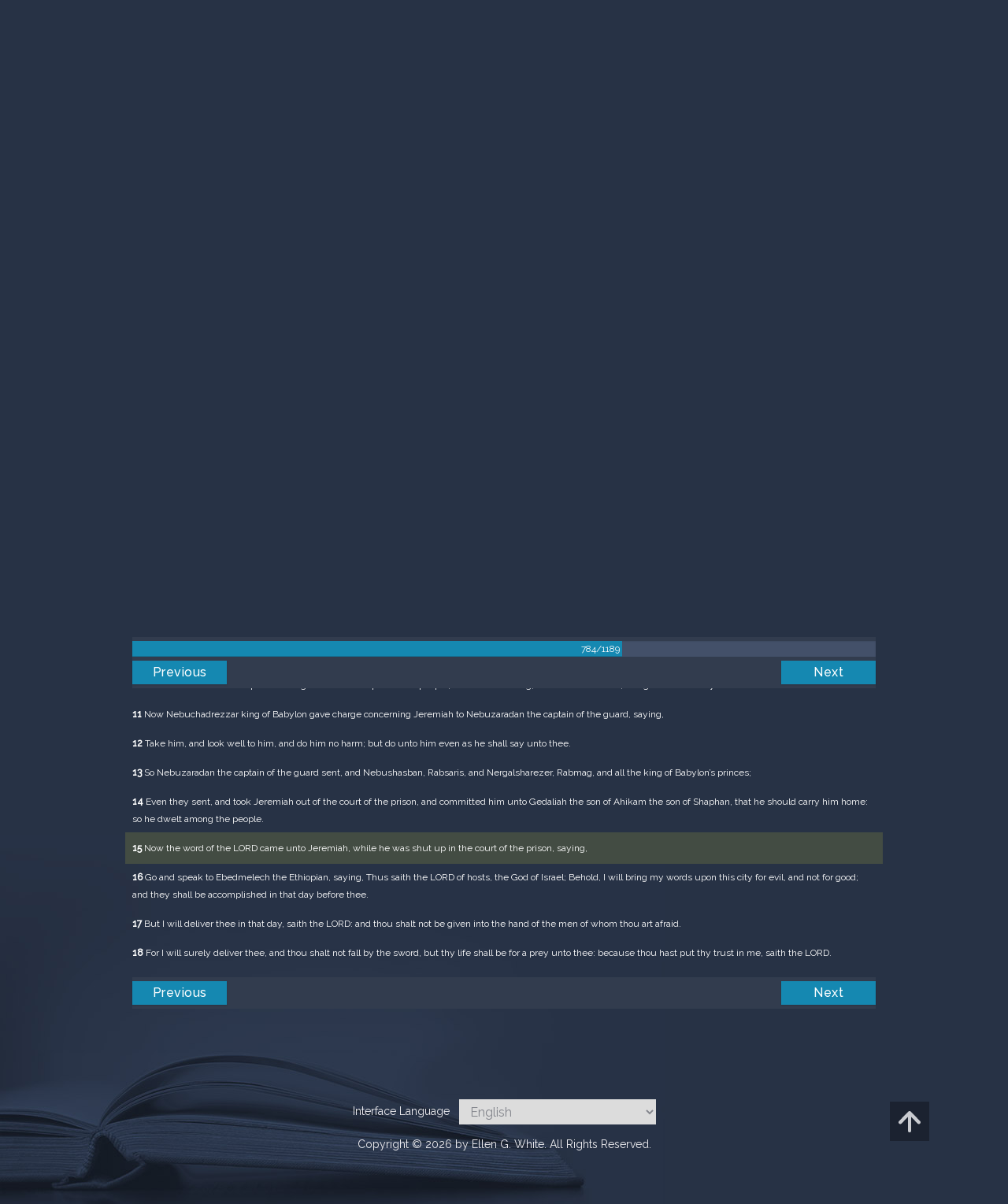

--- FILE ---
content_type: text/html; charset=UTF-8
request_url: https://m.egwwritings.org/en/book/1965.40657
body_size: 40504
content:
<!DOCTYPE html>
<html>
<head>
    <link rel="icon" href="/images/favicon.ico" type="image/x-icon"/>
    <meta charset="utf-8">
    <meta http-equiv="X-UA-Compatible" content="IE=edge,chrome=1">
    <meta name="keywords" content=""/>
    <meta name="description" content=""/>
    <meta name="viewport" content="width=device-width, initial-scale=1">
    
    <meta property="og:title" content="King James Version" />
    <meta property="og:image" content="https://media4.egwwritings.org/covers/1965_r.jpg" />
    <meta name="twitter:site" content="">
    <meta name="twitter:card" content="summary">
    <meta name="twitter:title" content="King James Version">
    <meta name="twitter:description" content="The third official English translation of the Bible, the King James Version was first published in 1611 and has remained the standard for many theologians and Bible scholars to this day. It has also been the basis for many other English Bibles, forming the foundation of their text. Commissioned under King James of England, the seven-year-long translation was performed from Hebrew (Old Testament) and Greek (New Testament) by 47 scholars, based at Westminster, and the Universities at Cambridge and Oxford.">
    <meta name="twitter:image:src" content="https://media4.egwwritings.org/covers/1965_r.jpg">

    <link rel="stylesheet" type="text/css" href="/assets/a591e52c/css/bootstrap.min.css" />
<link rel="stylesheet" type="text/css" href="/assets/c38633e/css/bootstrap-datepicker.min.css" />
<link rel="stylesheet" type="text/css" href="/assets/22a6b8ed/css/zabuto_calendar.css" />
<link rel="stylesheet" type="text/css" href="/assets/10ef36f/bootstrap-table.min.css" />
<link rel="stylesheet" type="text/css" href="/assets/ea45f968/css/bootstrap-slider.min.css" />
<link rel="stylesheet" type="text/css" href="//fonts.googleapis.com/css?family=Raleway:400,500|Roboto+Condensed:300,400&amp;subset=cyrillic-ext,latin" />
<link rel="stylesheet" type="text/css" href="/assets/16cd58a7/css/font-awesome.min.css" />
<link rel="stylesheet" type="text/css" href="/assets/f9f3dadb/skin/blue.monday/css/jplayer.blue.monday.css" />
<link rel="stylesheet" type="text/css" href="/assets/4830277/css/select2.css" />
<link rel="stylesheet" type="text/css" href="/assets/523e97c5/style.css" />
<link rel="stylesheet" type="text/css" href="/assets/523e97c5/custom.css" />
<link rel="stylesheet" type="text/css" href="/assets/523e97c5/extend.css" />
<title>King James Version &mdash; Ellen G. White Writings</title>
    <script type="ab82569087b0492144b91daf-text/javascript">var _isLogged=false;</script>
</head>
<body class="dark-theme egw-page-lang">
<ul class="dropdown-menu custom-dropdown-menu sc-new-dropdown-menu" id="sc-dropdown-2"  >
    <li id="add_highlight_new" class="disabled"><a title="Add Highlight"><span class="glyphicon glyphicon-fire"></span></a></li>
    <li id="add_bookmark_new" class="disabled"><a title="Add Bookmark"><span class="glyphicon glyphicon-bookmark"></span></a></li>
    <li id="add_note_new" class="disabled"><a title="Add Note"><span class="glyphicon glyphicon-edit"></span></a></li>
    <li id="add_tag_new" class="disabled"><a title="Add Tag"><span class="glyphicon glyphicon-tag"></span></a></li>
</ul>
<header class="site_header">
    <section class="egw-notifications">
        <div class="egw-loader"><span></span>&nbsp;Loading&hellip;</div>
    </section>
    <div class="header-top">
        <div class="container">
            <div class="clearfix">
                                                    
                <a class="site-logo pull-left" href="/en">
                    <img src="/images/logo.svg" width="86" alt="Ellen G. White" title="Ellen G. White Writings"/>
                    <span class="logo-name">Writings</span>
                </a>

                <div class="pull-right">
                    <nav class="main-nav">
                        <li><a href="http://ellenwhite.org" target="_blank" class="noajax">ellenwhite.org</a></li>
                        
                        <li class="egw-only-lang"><a class="noajax" href="/languages">Select language</a></li>
                        
                                            <input type="hidden" id="userLogin" value="0">
                        <li><a href="/auth/login" class="noajax">Login</a></li>
                        <li><a href="/auth/registration" class="noajax">Registration</a></li>
                                        </nav>

                    <form class="navbar-search search-form" method="get"
                          action="/search">
                                                    <input type="hidden" name="lang" value="en">
                                                <div class="search-field">
                            <input type="text" id="id_query" name="query" class="typeahead search-query" value=""
                                   placeholder="Search…"
                            >
                            <div class="suggestions-list" style="display:none;">
                                <div class="suggestions-list-data">
                                                                </div>
                                <div class="suggestions-list-close"><a href="#">Close</a></div>
                            </div>
                        </div>
                        <input type="hidden" name="suggestion" value="0">
                        <div class="search-form-btns">
                            <button type="submit" class="search-form-btn submit"></button>
                            <a href="/advsearch" class="search-form-btn advanced-search noajax"></a>
                        </div>
                    </form>

                                        <a href="/index/Theme/theme/light"
                       class="theme-switcher-container noajax"><input
                                id="theme-switcher" data-on="Dark"
                                data-off="Light"
                                type="checkbox"  checked="checked"/></a>
                </div>
            </div>
        </div>
    </div>
</header>

<div id="pager-fixed" class="pager-fixed">
    <div class="container">

    </div>
</div>
<script language="JavaScript" type="ab82569087b0492144b91daf-text/javascript">
    var _app_lang = 'en';
</script>
<div id="toolbar" class="toolbar text-right">
    <div class="container">
        <div class="dropdown translate-dropdown" style="display: none;">
            <a title="Turn translation off " href="#" id="translate-off" style="display: none" class="toolbar-icons active"><i class="icon-translate"></i></a>
            <a title="Translate paragraph" href="#" id="translate" class="dropdown-toggle toolbar-icons"  data-toggle="dropdown"><i class="icon-translate"></i></a>
            <ul class="dropdown-menu custom-dropdown-menu" id="translate-dropdown" aria-labelledby="translate" >
                <li class="disabled"><a href="#">No translate</a></li>
            </ul>
        </div>

        <a title="Increase Text Size" href="#" id="increaseFontSize" class="toolbar-icons font-change"><i class="icon-font-increase"></i></a>
        <a title="Decrease Text Size" href="#" id="decreaseFontSize" class="toolbar-icons font-change font-change-decr"><i class="icon-font-decrease"></i></a>
        <div class="delimiter player-delimiter"></div>
        <div class="btn-group player-btn-group">
            <button type="button" class="btn-player-ctrl btn btn-main btn-default" disabled>
                <i class="player-icon icon-play"></i>
            </button>
            <button type="button" class="btn-open-player btn btn-main btn-default" disabled>
                <div><span class="fa fa-external-link"></span><div>
                <span class="player-text open-player">--</span>
            </button>
            <button type="button" class="btn-play-current btn btn-main btn-default" disabled>
                <div><img src="/images/play_btn1.png" width="16" height="16"></div>
                <span class="player-text play-current">--</span>
            </button>
        </div>
            </div>
</div>

<main data-font-size="" class="main_content " id="main_content">
    <div class="container  text-ltr  " id="content">



        
            
        <h1>King James Version</h1>
        <ul class="breadcrumb"><li><a href="/en">Home</a></li><li><a href="/en/folders/22">Bible</a></li><li><a href="/en/folders/1368">Versions</a></li><li class="dropdown active"><a class="dropdown-toggle" id="breadcrumb_book_1965" data-toggle="dropdown" href="#">King James Version<b class="caret"></b></a><ul id="breadcrumb_book_1965-dropdown" class="dropdown-menu"><li class="disabled"><a href="#">Read</a></li><li><a id="BreadcrumbsContent_toc" href="/en/book/1965/toc">Contents</a></li><li><a id="BreadcrumbsContent_details" href="/en/book/1965/info">Details</a></li></ul></li></ul>
        <div class="book-content">
            <div class="pager top pager-fixed-src">
        <div class="progress">
        <div class="progress-bar" role="progressbar" style="width:65.9%">
            784/1189
        </div>
    </div>
    
<ul>
        <li class="previous">
                    <a class="btn-large" href="/en/book/1965.40600">Previous</a>
        
    </li>
    
        <li class="next">
                    <a class="btn-large" href="/en/book/1965.40694">Next</a>
        
    </li>

    </ul>
</div>    
    <div class="egw_content_container" data-lang="en" data-pubnr="1965" data-type="bible">
                        <h3 class="egw_content_wrapper chapter" book_id="1965" id="40657" data-para-id="1965.40657" data-refcode="KJV — Jeremiah 39">
    <span class="egw_content" data-refcode="1965.40657"
                            data-translate="[{&quot;para_id&quot;:&quot;14207.40655&quot;,&quot;lang&quot;:&quot;bg&quot;,&quot;refcode&quot;:&quot;\u0411\u04111940 \u2014 \u0415\u0440\u0435\u043c\u0438\u044f 39&quot;},{&quot;para_id&quot;:&quot;11258.40479&quot;,&quot;lang&quot;:&quot;cs&quot;,&quot;refcode&quot;:&quot;CzeCEP \u2014 Jeremj\u00e1\u0161 39&quot;},{&quot;para_id&quot;:&quot;1967.40795&quot;,&quot;lang&quot;:&quot;de&quot;,&quot;refcode&quot;:&quot;Lut \u2014 Jeremia 39&quot;},{&quot;para_id&quot;:&quot;14175.40657&quot;,&quot;lang&quot;:&quot;en&quot;,&quot;refcode&quot;:&quot;KJVSD \u2014 Jeremiah 39&quot;},{&quot;para_id&quot;:&quot;14336.40657&quot;,&quot;lang&quot;:&quot;en&quot;,&quot;refcode&quot;:&quot;RV1885 \u2014 Jeremiah 39&quot;},{&quot;para_id&quot;:&quot;11142.40657&quot;,&quot;lang&quot;:&quot;en&quot;,&quot;refcode&quot;:&quot;WEB \u2014 Jeremiah 39&quot;},{&quot;para_id&quot;:&quot;11140.40783&quot;,&quot;lang&quot;:&quot;en&quot;,&quot;refcode&quot;:&quot;DBY \u2014 Jeremiah 39&quot;},{&quot;para_id&quot;:&quot;14334.40657&quot;,&quot;lang&quot;:&quot;en&quot;,&quot;refcode&quot;:&quot;&quot;},{&quot;para_id&quot;:&quot;11145.40657&quot;,&quot;lang&quot;:&quot;en&quot;,&quot;refcode&quot;:&quot;AKJV \u2014 Jeremiah 39&quot;},{&quot;para_id&quot;:&quot;14340.40657&quot;,&quot;lang&quot;:&quot;en&quot;,&quot;refcode&quot;:&quot;&quot;},{&quot;para_id&quot;:&quot;11144.40657&quot;,&quot;lang&quot;:&quot;en&quot;,&quot;refcode&quot;:&quot;YLT \u2014 Jeremiah 39&quot;},{&quot;para_id&quot;:&quot;14125.40657&quot;,&quot;lang&quot;:&quot;en&quot;,&quot;refcode&quot;:&quot;KJRV \u2014 Jeremiah 39&quot;},{&quot;para_id&quot;:&quot;14420.40657&quot;,&quot;lang&quot;:&quot;en&quot;,&quot;refcode&quot;:&quot;&quot;},{&quot;para_id&quot;:&quot;11143.40791&quot;,&quot;lang&quot;:&quot;en&quot;,&quot;refcode&quot;:&quot;WBS \u2014 Jeremiah 39&quot;},{&quot;para_id&quot;:&quot;14333.40657&quot;,&quot;lang&quot;:&quot;en&quot;,&quot;refcode&quot;:&quot;ISV \u2014 Jeremiah 39&quot;},{&quot;para_id&quot;:&quot;11139.40657&quot;,&quot;lang&quot;:&quot;en&quot;,&quot;refcode&quot;:&quot;ASV \u2014 Jeremiah 39&quot;},{&quot;para_id&quot;:&quot;14419.40657&quot;,&quot;lang&quot;:&quot;en&quot;,&quot;refcode&quot;:&quot;&quot;},{&quot;para_id&quot;:&quot;14341.40657&quot;,&quot;lang&quot;:&quot;en&quot;,&quot;refcode&quot;:&quot;&quot;},{&quot;para_id&quot;:&quot;14736.40657&quot;,&quot;lang&quot;:&quot;en&quot;,&quot;refcode&quot;:&quot;NHEB \u2014 Jeremiah 39&quot;},{&quot;para_id&quot;:&quot;14330.40657&quot;,&quot;lang&quot;:&quot;en&quot;,&quot;refcode&quot;:&quot;ERV \u2014 Jeremiah 39&quot;},{&quot;para_id&quot;:&quot;14422.40663&quot;,&quot;lang&quot;:&quot;es&quot;,&quot;refcode&quot;:&quot;&quot;},{&quot;para_id&quot;:&quot;14421.40657&quot;,&quot;lang&quot;:&quot;es&quot;,&quot;refcode&quot;:&quot;&quot;},{&quot;para_id&quot;:&quot;1968.40697&quot;,&quot;lang&quot;:&quot;es&quot;,&quot;refcode&quot;:&quot;RVa \u2014 Jerem\u00edas 39&quot;},{&quot;para_id&quot;:&quot;2021.40657&quot;,&quot;lang&quot;:&quot;fr&quot;,&quot;refcode&quot;:&quot;Fren \u2014 J\u00e9r\u00e9mie 39&quot;},{&quot;para_id&quot;:&quot;1966.40657&quot;,&quot;lang&quot;:&quot;it&quot;,&quot;refcode&quot;:&quot;LND \u2014 Geremia 39&quot;},{&quot;para_id&quot;:&quot;1970.40659&quot;,&quot;lang&quot;:&quot;pl&quot;,&quot;refcode&quot;:&quot;PB \u2014 Jeremiasza 39&quot;},{&quot;para_id&quot;:&quot;1971.40661&quot;,&quot;lang&quot;:&quot;pt&quot;,&quot;refcode&quot;:&quot;PCF \u2014 Jeremias 39&quot;},{&quot;para_id&quot;:&quot;1973.40657&quot;,&quot;lang&quot;:&quot;ro&quot;,&quot;refcode&quot;:&quot;NTR \u2014 Ieremia 39&quot;},{&quot;para_id&quot;:&quot;11165.40657&quot;,&quot;lang&quot;:&quot;ro&quot;,&quot;refcode&quot;:&quot;RCCV \u2014 Ieremia 39&quot;},{&quot;para_id&quot;:&quot;1972.40815&quot;,&quot;lang&quot;:&quot;ru&quot;,&quot;refcode&quot;:&quot;\u0420\u0421\u041f \u2014 \u0418\u0435\u0440\u0435\u043c\u0438\u0438 39&quot;},{&quot;para_id&quot;:&quot;14191.40657&quot;,&quot;lang&quot;:&quot;tpi&quot;,&quot;refcode&quot;:&quot;BBTP \u2014 Jeremaia 39&quot;},{&quot;para_id&quot;:&quot;12318.40789&quot;,&quot;lang&quot;:&quot;uk&quot;,&quot;refcode&quot;:&quot;\u0423\u041f\u041e \u2014 \u0404\u0440\u0435\u043c\u0456\u0457 39&quot;},{&quot;para_id&quot;:&quot;1969.40655&quot;,&quot;lang&quot;:&quot;zh&quot;,&quot;refcode&quot;:&quot;CHIUS \u2014 \u8036\u5229\u7c73\u66f8 39&quot;}]"
                      data-refcode-old="KJV — Jeremiah 39">Jeremiah 39</span>
                    </h3>

                        <p class="egw_content_wrapper standard-noindent" book_id="1965" id="40659" data-para-id="1965.40659" data-refcode="KJV — Jeremiah 39:1">
    <span class="egw_content" data-refcode="1965.40659"
                            data-translate="[{&quot;para_id&quot;:&quot;14207.40657&quot;,&quot;lang&quot;:&quot;bg&quot;,&quot;refcode&quot;:&quot;\u0411\u04111940 \u2014 \u0415\u0440\u0435\u043c\u0438\u044f 39:1&quot;},{&quot;para_id&quot;:&quot;11258.40481&quot;,&quot;lang&quot;:&quot;cs&quot;,&quot;refcode&quot;:&quot;CzeCEP \u2014 Jeremj\u00e1\u0161 39:1&quot;},{&quot;para_id&quot;:&quot;1967.40797&quot;,&quot;lang&quot;:&quot;de&quot;,&quot;refcode&quot;:&quot;Lut \u2014 Jeremia 39:1&quot;},{&quot;para_id&quot;:&quot;14334.40659&quot;,&quot;lang&quot;:&quot;en&quot;,&quot;refcode&quot;:&quot;&quot;},{&quot;para_id&quot;:&quot;14341.40659&quot;,&quot;lang&quot;:&quot;en&quot;,&quot;refcode&quot;:&quot;&quot;},{&quot;para_id&quot;:&quot;14175.40659&quot;,&quot;lang&quot;:&quot;en&quot;,&quot;refcode&quot;:&quot;KJVSD \u2014 Jeremiah 39:1&quot;},{&quot;para_id&quot;:&quot;14336.40659&quot;,&quot;lang&quot;:&quot;en&quot;,&quot;refcode&quot;:&quot;RV1885 \u2014 Jeremiah 39:1&quot;},{&quot;para_id&quot;:&quot;14736.40659&quot;,&quot;lang&quot;:&quot;en&quot;,&quot;refcode&quot;:&quot;NHEB \u2014 Jeremiah 39:1&quot;},{&quot;para_id&quot;:&quot;11144.40659&quot;,&quot;lang&quot;:&quot;en&quot;,&quot;refcode&quot;:&quot;YLT \u2014 Jeremiah 39:1&quot;},{&quot;para_id&quot;:&quot;14340.40659&quot;,&quot;lang&quot;:&quot;en&quot;,&quot;refcode&quot;:&quot;&quot;},{&quot;para_id&quot;:&quot;14125.40659&quot;,&quot;lang&quot;:&quot;en&quot;,&quot;refcode&quot;:&quot;KJRV \u2014 Jeremiah 39:1&quot;},{&quot;para_id&quot;:&quot;14333.40659&quot;,&quot;lang&quot;:&quot;en&quot;,&quot;refcode&quot;:&quot;ISV \u2014 Jeremiah 39:1&quot;},{&quot;para_id&quot;:&quot;11142.40659&quot;,&quot;lang&quot;:&quot;en&quot;,&quot;refcode&quot;:&quot;WEB \u2014 Jeremiah 39:1&quot;},{&quot;para_id&quot;:&quot;14419.40659&quot;,&quot;lang&quot;:&quot;en&quot;,&quot;refcode&quot;:&quot;&quot;},{&quot;para_id&quot;:&quot;11140.40785&quot;,&quot;lang&quot;:&quot;en&quot;,&quot;refcode&quot;:&quot;DBY \u2014 Jeremiah 39:1&quot;},{&quot;para_id&quot;:&quot;11139.40659&quot;,&quot;lang&quot;:&quot;en&quot;,&quot;refcode&quot;:&quot;ASV \u2014 Jeremiah 39:1&quot;},{&quot;para_id&quot;:&quot;14420.40659&quot;,&quot;lang&quot;:&quot;en&quot;,&quot;refcode&quot;:&quot;&quot;},{&quot;para_id&quot;:&quot;11143.40793&quot;,&quot;lang&quot;:&quot;en&quot;,&quot;refcode&quot;:&quot;WBS \u2014 Jeremiah 39:1&quot;},{&quot;para_id&quot;:&quot;11145.40659&quot;,&quot;lang&quot;:&quot;en&quot;,&quot;refcode&quot;:&quot;AKJV \u2014 Jeremiah 39:1&quot;},{&quot;para_id&quot;:&quot;14330.40659&quot;,&quot;lang&quot;:&quot;en&quot;,&quot;refcode&quot;:&quot;ERV \u2014 Jeremiah 39:1&quot;},{&quot;para_id&quot;:&quot;14422.40665&quot;,&quot;lang&quot;:&quot;es&quot;,&quot;refcode&quot;:&quot;&quot;},{&quot;para_id&quot;:&quot;1968.40699&quot;,&quot;lang&quot;:&quot;es&quot;,&quot;refcode&quot;:&quot;RVa \u2014 Jerem\u00edas 39:1&quot;},{&quot;para_id&quot;:&quot;14421.40659&quot;,&quot;lang&quot;:&quot;es&quot;,&quot;refcode&quot;:&quot;&quot;},{&quot;para_id&quot;:&quot;2021.40659&quot;,&quot;lang&quot;:&quot;fr&quot;,&quot;refcode&quot;:&quot;Fren \u2014 J\u00e9r\u00e9mie 39:1&quot;},{&quot;para_id&quot;:&quot;1966.40659&quot;,&quot;lang&quot;:&quot;it&quot;,&quot;refcode&quot;:&quot;LND \u2014 Geremia 39:1&quot;},{&quot;para_id&quot;:&quot;1970.40661&quot;,&quot;lang&quot;:&quot;pl&quot;,&quot;refcode&quot;:&quot;PB \u2014 Jeremiasza 39:1&quot;},{&quot;para_id&quot;:&quot;1971.40663&quot;,&quot;lang&quot;:&quot;pt&quot;,&quot;refcode&quot;:&quot;PCF \u2014 Jeremias 39:1&quot;},{&quot;para_id&quot;:&quot;1973.40659&quot;,&quot;lang&quot;:&quot;ro&quot;,&quot;refcode&quot;:&quot;NTR \u2014 Ieremia 39:1&quot;},{&quot;para_id&quot;:&quot;11165.40659&quot;,&quot;lang&quot;:&quot;ro&quot;,&quot;refcode&quot;:&quot;RCCV \u2014 Ieremia 39:1&quot;},{&quot;para_id&quot;:&quot;1972.40817&quot;,&quot;lang&quot;:&quot;ru&quot;,&quot;refcode&quot;:&quot;\u0420\u0421\u041f \u2014 \u0418\u0435\u0440\u0435\u043c\u0438\u0438 39:1&quot;},{&quot;para_id&quot;:&quot;14191.40659&quot;,&quot;lang&quot;:&quot;tpi&quot;,&quot;refcode&quot;:&quot;BBTP \u2014 Jeremaia 39:1&quot;},{&quot;para_id&quot;:&quot;12318.40791&quot;,&quot;lang&quot;:&quot;uk&quot;,&quot;refcode&quot;:&quot;\u0423\u041f\u041e \u2014 \u0404\u0440\u0435\u043c\u0456\u0457 39:1&quot;},{&quot;para_id&quot;:&quot;1969.40657&quot;,&quot;lang&quot;:&quot;zh&quot;,&quot;refcode&quot;:&quot;CHIUS \u2014 \u8036\u5229\u7c73\u66f8 39:1&quot;}]"
                      data-refcode-old="KJV — Jeremiah 39:1"><strong>1</strong> In the ninth year of Zedekiah king of Judah, in the tenth month, came Nebuchadrezzar king of Babylon and all his army against Jerusalem, and they besieged it.</span>
                    </p>

                        <p class="egw_content_wrapper standard-noindent" book_id="1965" id="40661" data-para-id="1965.40661" data-refcode="KJV — Jeremiah 39:2">
    <span class="egw_content" data-refcode="1965.40661"
                            data-translate="[{&quot;para_id&quot;:&quot;14207.40659&quot;,&quot;lang&quot;:&quot;bg&quot;,&quot;refcode&quot;:&quot;\u0411\u04111940 \u2014 \u0415\u0440\u0435\u043c\u0438\u044f 39:2&quot;},{&quot;para_id&quot;:&quot;11258.40483&quot;,&quot;lang&quot;:&quot;cs&quot;,&quot;refcode&quot;:&quot;CzeCEP \u2014 Jeremj\u00e1\u0161 39:2&quot;},{&quot;para_id&quot;:&quot;1967.40799&quot;,&quot;lang&quot;:&quot;de&quot;,&quot;refcode&quot;:&quot;Lut \u2014 Jeremia 39:2&quot;},{&quot;para_id&quot;:&quot;14341.40661&quot;,&quot;lang&quot;:&quot;en&quot;,&quot;refcode&quot;:&quot;&quot;},{&quot;para_id&quot;:&quot;11139.40661&quot;,&quot;lang&quot;:&quot;en&quot;,&quot;refcode&quot;:&quot;ASV \u2014 Jeremiah 39:2&quot;},{&quot;para_id&quot;:&quot;14340.40661&quot;,&quot;lang&quot;:&quot;en&quot;,&quot;refcode&quot;:&quot;&quot;},{&quot;para_id&quot;:&quot;11144.40661&quot;,&quot;lang&quot;:&quot;en&quot;,&quot;refcode&quot;:&quot;YLT \u2014 Jeremiah 39:2&quot;},{&quot;para_id&quot;:&quot;14420.40661&quot;,&quot;lang&quot;:&quot;en&quot;,&quot;refcode&quot;:&quot;&quot;},{&quot;para_id&quot;:&quot;14736.40661&quot;,&quot;lang&quot;:&quot;en&quot;,&quot;refcode&quot;:&quot;NHEB \u2014 Jeremiah 39:2&quot;},{&quot;para_id&quot;:&quot;14330.40661&quot;,&quot;lang&quot;:&quot;en&quot;,&quot;refcode&quot;:&quot;ERV \u2014 Jeremiah 39:2&quot;},{&quot;para_id&quot;:&quot;11143.40795&quot;,&quot;lang&quot;:&quot;en&quot;,&quot;refcode&quot;:&quot;WBS \u2014 Jeremiah 39:2&quot;},{&quot;para_id&quot;:&quot;14334.40661&quot;,&quot;lang&quot;:&quot;en&quot;,&quot;refcode&quot;:&quot;&quot;},{&quot;para_id&quot;:&quot;14175.40661&quot;,&quot;lang&quot;:&quot;en&quot;,&quot;refcode&quot;:&quot;KJVSD \u2014 Jeremiah 39:2&quot;},{&quot;para_id&quot;:&quot;14336.40661&quot;,&quot;lang&quot;:&quot;en&quot;,&quot;refcode&quot;:&quot;RV1885 \u2014 Jeremiah 39:2&quot;},{&quot;para_id&quot;:&quot;14419.40661&quot;,&quot;lang&quot;:&quot;en&quot;,&quot;refcode&quot;:&quot;&quot;},{&quot;para_id&quot;:&quot;11145.40661&quot;,&quot;lang&quot;:&quot;en&quot;,&quot;refcode&quot;:&quot;AKJV \u2014 Jeremiah 39:2&quot;},{&quot;para_id&quot;:&quot;11140.40787&quot;,&quot;lang&quot;:&quot;en&quot;,&quot;refcode&quot;:&quot;DBY \u2014 Jeremiah 39:2&quot;},{&quot;para_id&quot;:&quot;14333.40661&quot;,&quot;lang&quot;:&quot;en&quot;,&quot;refcode&quot;:&quot;ISV \u2014 Jeremiah 39:2&quot;},{&quot;para_id&quot;:&quot;14125.40661&quot;,&quot;lang&quot;:&quot;en&quot;,&quot;refcode&quot;:&quot;KJRV \u2014 Jeremiah 39:2&quot;},{&quot;para_id&quot;:&quot;11142.40661&quot;,&quot;lang&quot;:&quot;en&quot;,&quot;refcode&quot;:&quot;WEB \u2014 Jeremiah 39:2&quot;},{&quot;para_id&quot;:&quot;1968.40701&quot;,&quot;lang&quot;:&quot;es&quot;,&quot;refcode&quot;:&quot;RVa \u2014 Jerem\u00edas 39:2&quot;},{&quot;para_id&quot;:&quot;14421.40661&quot;,&quot;lang&quot;:&quot;es&quot;,&quot;refcode&quot;:&quot;&quot;},{&quot;para_id&quot;:&quot;14422.40667&quot;,&quot;lang&quot;:&quot;es&quot;,&quot;refcode&quot;:&quot;&quot;},{&quot;para_id&quot;:&quot;2021.40661&quot;,&quot;lang&quot;:&quot;fr&quot;,&quot;refcode&quot;:&quot;Fren \u2014 J\u00e9r\u00e9mie 39:2&quot;},{&quot;para_id&quot;:&quot;1966.40661&quot;,&quot;lang&quot;:&quot;it&quot;,&quot;refcode&quot;:&quot;LND \u2014 Geremia 39:2&quot;},{&quot;para_id&quot;:&quot;1970.40663&quot;,&quot;lang&quot;:&quot;pl&quot;,&quot;refcode&quot;:&quot;PB \u2014 Jeremiasza 39:2&quot;},{&quot;para_id&quot;:&quot;1971.40665&quot;,&quot;lang&quot;:&quot;pt&quot;,&quot;refcode&quot;:&quot;PCF \u2014 Jeremias 39:2&quot;},{&quot;para_id&quot;:&quot;11165.40661&quot;,&quot;lang&quot;:&quot;ro&quot;,&quot;refcode&quot;:&quot;RCCV \u2014 Ieremia 39:2&quot;},{&quot;para_id&quot;:&quot;1973.40661&quot;,&quot;lang&quot;:&quot;ro&quot;,&quot;refcode&quot;:&quot;NTR \u2014 Ieremia 39:2&quot;},{&quot;para_id&quot;:&quot;1972.40819&quot;,&quot;lang&quot;:&quot;ru&quot;,&quot;refcode&quot;:&quot;\u0420\u0421\u041f \u2014 \u0418\u0435\u0440\u0435\u043c\u0438\u0438 39:2&quot;},{&quot;para_id&quot;:&quot;14191.40661&quot;,&quot;lang&quot;:&quot;tpi&quot;,&quot;refcode&quot;:&quot;BBTP \u2014 Jeremaia 39:2&quot;},{&quot;para_id&quot;:&quot;12318.40793&quot;,&quot;lang&quot;:&quot;uk&quot;,&quot;refcode&quot;:&quot;\u0423\u041f\u041e \u2014 \u0404\u0440\u0435\u043c\u0456\u0457 39:2&quot;},{&quot;para_id&quot;:&quot;1969.40659&quot;,&quot;lang&quot;:&quot;zh&quot;,&quot;refcode&quot;:&quot;CHIUS \u2014 \u8036\u5229\u7c73\u66f8 39:2&quot;}]"
                      data-refcode-old="KJV — Jeremiah 39:2"><strong>2</strong> And in the eleventh year of Zedekiah, in the fourth month, the ninth day of the month, the city was broken up.</span>
                    </p>

                        <p class="egw_content_wrapper standard-noindent" book_id="1965" id="40663" data-para-id="1965.40663" data-refcode="KJV — Jeremiah 39:3">
    <span class="egw_content" data-refcode="1965.40663"
                            data-translate="[{&quot;para_id&quot;:&quot;14207.40661&quot;,&quot;lang&quot;:&quot;bg&quot;,&quot;refcode&quot;:&quot;\u0411\u04111940 \u2014 \u0415\u0440\u0435\u043c\u0438\u044f 39:3&quot;},{&quot;para_id&quot;:&quot;11258.40485&quot;,&quot;lang&quot;:&quot;cs&quot;,&quot;refcode&quot;:&quot;CzeCEP \u2014 Jeremj\u00e1\u0161 39:3&quot;},{&quot;para_id&quot;:&quot;1967.40801&quot;,&quot;lang&quot;:&quot;de&quot;,&quot;refcode&quot;:&quot;Lut \u2014 Jeremia 39:3&quot;},{&quot;para_id&quot;:&quot;11145.40663&quot;,&quot;lang&quot;:&quot;en&quot;,&quot;refcode&quot;:&quot;AKJV \u2014 Jeremiah 39:3&quot;},{&quot;para_id&quot;:&quot;14175.40663&quot;,&quot;lang&quot;:&quot;en&quot;,&quot;refcode&quot;:&quot;KJVSD \u2014 Jeremiah 39:3&quot;},{&quot;para_id&quot;:&quot;14340.40663&quot;,&quot;lang&quot;:&quot;en&quot;,&quot;refcode&quot;:&quot;&quot;},{&quot;para_id&quot;:&quot;14333.40663&quot;,&quot;lang&quot;:&quot;en&quot;,&quot;refcode&quot;:&quot;ISV \u2014 Jeremiah 39:3&quot;},{&quot;para_id&quot;:&quot;14336.40663&quot;,&quot;lang&quot;:&quot;en&quot;,&quot;refcode&quot;:&quot;RV1885 \u2014 Jeremiah 39:3&quot;},{&quot;para_id&quot;:&quot;11142.40663&quot;,&quot;lang&quot;:&quot;en&quot;,&quot;refcode&quot;:&quot;WEB \u2014 Jeremiah 39:3&quot;},{&quot;para_id&quot;:&quot;11144.40663&quot;,&quot;lang&quot;:&quot;en&quot;,&quot;refcode&quot;:&quot;YLT \u2014 Jeremiah 39:3&quot;},{&quot;para_id&quot;:&quot;14419.40663&quot;,&quot;lang&quot;:&quot;en&quot;,&quot;refcode&quot;:&quot;&quot;},{&quot;para_id&quot;:&quot;11139.40663&quot;,&quot;lang&quot;:&quot;en&quot;,&quot;refcode&quot;:&quot;ASV \u2014 Jeremiah 39:3&quot;},{&quot;para_id&quot;:&quot;14341.40663&quot;,&quot;lang&quot;:&quot;en&quot;,&quot;refcode&quot;:&quot;&quot;},{&quot;para_id&quot;:&quot;14736.40663&quot;,&quot;lang&quot;:&quot;en&quot;,&quot;refcode&quot;:&quot;NHEB \u2014 Jeremiah 39:3&quot;},{&quot;para_id&quot;:&quot;11143.40797&quot;,&quot;lang&quot;:&quot;en&quot;,&quot;refcode&quot;:&quot;WBS \u2014 Jeremiah 39:3&quot;},{&quot;para_id&quot;:&quot;14330.40663&quot;,&quot;lang&quot;:&quot;en&quot;,&quot;refcode&quot;:&quot;ERV \u2014 Jeremiah 39:3&quot;},{&quot;para_id&quot;:&quot;14125.40663&quot;,&quot;lang&quot;:&quot;en&quot;,&quot;refcode&quot;:&quot;KJRV \u2014 Jeremiah 39:3&quot;},{&quot;para_id&quot;:&quot;14420.40663&quot;,&quot;lang&quot;:&quot;en&quot;,&quot;refcode&quot;:&quot;&quot;},{&quot;para_id&quot;:&quot;14334.40663&quot;,&quot;lang&quot;:&quot;en&quot;,&quot;refcode&quot;:&quot;&quot;},{&quot;para_id&quot;:&quot;11140.40789&quot;,&quot;lang&quot;:&quot;en&quot;,&quot;refcode&quot;:&quot;DBY \u2014 Jeremiah 39:3&quot;},{&quot;para_id&quot;:&quot;14421.40663&quot;,&quot;lang&quot;:&quot;es&quot;,&quot;refcode&quot;:&quot;&quot;},{&quot;para_id&quot;:&quot;1968.40703&quot;,&quot;lang&quot;:&quot;es&quot;,&quot;refcode&quot;:&quot;RVa \u2014 Jerem\u00edas 39:3&quot;},{&quot;para_id&quot;:&quot;14422.40669&quot;,&quot;lang&quot;:&quot;es&quot;,&quot;refcode&quot;:&quot;&quot;},{&quot;para_id&quot;:&quot;2021.40663&quot;,&quot;lang&quot;:&quot;fr&quot;,&quot;refcode&quot;:&quot;Fren \u2014 J\u00e9r\u00e9mie 39:3&quot;},{&quot;para_id&quot;:&quot;1966.40663&quot;,&quot;lang&quot;:&quot;it&quot;,&quot;refcode&quot;:&quot;LND \u2014 Geremia 39:3&quot;},{&quot;para_id&quot;:&quot;1970.40665&quot;,&quot;lang&quot;:&quot;pl&quot;,&quot;refcode&quot;:&quot;PB \u2014 Jeremiasza 39:3&quot;},{&quot;para_id&quot;:&quot;1971.40667&quot;,&quot;lang&quot;:&quot;pt&quot;,&quot;refcode&quot;:&quot;PCF \u2014 Jeremias 39:3&quot;},{&quot;para_id&quot;:&quot;11165.40663&quot;,&quot;lang&quot;:&quot;ro&quot;,&quot;refcode&quot;:&quot;RCCV \u2014 Ieremia 39:3&quot;},{&quot;para_id&quot;:&quot;1973.40663&quot;,&quot;lang&quot;:&quot;ro&quot;,&quot;refcode&quot;:&quot;NTR \u2014 Ieremia 39:3&quot;},{&quot;para_id&quot;:&quot;1972.40821&quot;,&quot;lang&quot;:&quot;ru&quot;,&quot;refcode&quot;:&quot;\u0420\u0421\u041f \u2014 \u0418\u0435\u0440\u0435\u043c\u0438\u0438 39:3&quot;},{&quot;para_id&quot;:&quot;14191.40663&quot;,&quot;lang&quot;:&quot;tpi&quot;,&quot;refcode&quot;:&quot;BBTP \u2014 Jeremaia 39:3&quot;},{&quot;para_id&quot;:&quot;12318.40795&quot;,&quot;lang&quot;:&quot;uk&quot;,&quot;refcode&quot;:&quot;\u0423\u041f\u041e \u2014 \u0404\u0440\u0435\u043c\u0456\u0457 39:3&quot;},{&quot;para_id&quot;:&quot;1969.40661&quot;,&quot;lang&quot;:&quot;zh&quot;,&quot;refcode&quot;:&quot;CHIUS \u2014 \u8036\u5229\u7c73\u66f8 39:3&quot;}]"
                      data-refcode-old="KJV — Jeremiah 39:3"><strong>3</strong> And all the princes of the king of Babylon came in, and sat in the middle gate, even Nergalsharezer, Samgarnebo, Sarsechim, Rabsaris, Nergalsharezer, Rabmag, with all the residue of the princes of the king of Babylon.</span>
                    </p>

                        <p class="egw_content_wrapper standard-noindent" book_id="1965" id="40665" data-para-id="1965.40665" data-refcode="KJV — Jeremiah 39:4">
    <span class="egw_content" data-refcode="1965.40665"
                            data-translate="[{&quot;para_id&quot;:&quot;14207.40663&quot;,&quot;lang&quot;:&quot;bg&quot;,&quot;refcode&quot;:&quot;\u0411\u04111940 \u2014 \u0415\u0440\u0435\u043c\u0438\u044f 39:4&quot;},{&quot;para_id&quot;:&quot;11258.40487&quot;,&quot;lang&quot;:&quot;cs&quot;,&quot;refcode&quot;:&quot;CzeCEP \u2014 Jeremj\u00e1\u0161 39:4&quot;},{&quot;para_id&quot;:&quot;1967.40803&quot;,&quot;lang&quot;:&quot;de&quot;,&quot;refcode&quot;:&quot;Lut \u2014 Jeremia 39:4&quot;},{&quot;para_id&quot;:&quot;14419.40665&quot;,&quot;lang&quot;:&quot;en&quot;,&quot;refcode&quot;:&quot;&quot;},{&quot;para_id&quot;:&quot;11145.40665&quot;,&quot;lang&quot;:&quot;en&quot;,&quot;refcode&quot;:&quot;AKJV \u2014 Jeremiah 39:4&quot;},{&quot;para_id&quot;:&quot;11139.40665&quot;,&quot;lang&quot;:&quot;en&quot;,&quot;refcode&quot;:&quot;ASV \u2014 Jeremiah 39:4&quot;},{&quot;para_id&quot;:&quot;11144.40665&quot;,&quot;lang&quot;:&quot;en&quot;,&quot;refcode&quot;:&quot;YLT \u2014 Jeremiah 39:4&quot;},{&quot;para_id&quot;:&quot;11142.40665&quot;,&quot;lang&quot;:&quot;en&quot;,&quot;refcode&quot;:&quot;WEB \u2014 Jeremiah 39:4&quot;},{&quot;para_id&quot;:&quot;14340.40665&quot;,&quot;lang&quot;:&quot;en&quot;,&quot;refcode&quot;:&quot;&quot;},{&quot;para_id&quot;:&quot;14336.40665&quot;,&quot;lang&quot;:&quot;en&quot;,&quot;refcode&quot;:&quot;RV1885 \u2014 Jeremiah 39:4&quot;},{&quot;para_id&quot;:&quot;14334.40665&quot;,&quot;lang&quot;:&quot;en&quot;,&quot;refcode&quot;:&quot;&quot;},{&quot;para_id&quot;:&quot;14330.40665&quot;,&quot;lang&quot;:&quot;en&quot;,&quot;refcode&quot;:&quot;ERV \u2014 Jeremiah 39:4&quot;},{&quot;para_id&quot;:&quot;14125.40665&quot;,&quot;lang&quot;:&quot;en&quot;,&quot;refcode&quot;:&quot;KJRV \u2014 Jeremiah 39:4&quot;},{&quot;para_id&quot;:&quot;14341.40665&quot;,&quot;lang&quot;:&quot;en&quot;,&quot;refcode&quot;:&quot;&quot;},{&quot;para_id&quot;:&quot;14175.40665&quot;,&quot;lang&quot;:&quot;en&quot;,&quot;refcode&quot;:&quot;KJVSD \u2014 Jeremiah 39:4&quot;},{&quot;para_id&quot;:&quot;14333.40665&quot;,&quot;lang&quot;:&quot;en&quot;,&quot;refcode&quot;:&quot;ISV \u2014 Jeremiah 39:4&quot;},{&quot;para_id&quot;:&quot;11140.40791&quot;,&quot;lang&quot;:&quot;en&quot;,&quot;refcode&quot;:&quot;DBY \u2014 Jeremiah 39:4&quot;},{&quot;para_id&quot;:&quot;14420.40665&quot;,&quot;lang&quot;:&quot;en&quot;,&quot;refcode&quot;:&quot;&quot;},{&quot;para_id&quot;:&quot;11143.40799&quot;,&quot;lang&quot;:&quot;en&quot;,&quot;refcode&quot;:&quot;WBS \u2014 Jeremiah 39:4&quot;},{&quot;para_id&quot;:&quot;14736.40665&quot;,&quot;lang&quot;:&quot;en&quot;,&quot;refcode&quot;:&quot;NHEB \u2014 Jeremiah 39:4&quot;},{&quot;para_id&quot;:&quot;1968.40705&quot;,&quot;lang&quot;:&quot;es&quot;,&quot;refcode&quot;:&quot;RVa \u2014 Jerem\u00edas 39:4&quot;},{&quot;para_id&quot;:&quot;14421.40665&quot;,&quot;lang&quot;:&quot;es&quot;,&quot;refcode&quot;:&quot;&quot;},{&quot;para_id&quot;:&quot;14422.40671&quot;,&quot;lang&quot;:&quot;es&quot;,&quot;refcode&quot;:&quot;&quot;},{&quot;para_id&quot;:&quot;2021.40665&quot;,&quot;lang&quot;:&quot;fr&quot;,&quot;refcode&quot;:&quot;Fren \u2014 J\u00e9r\u00e9mie 39:4&quot;},{&quot;para_id&quot;:&quot;1966.40665&quot;,&quot;lang&quot;:&quot;it&quot;,&quot;refcode&quot;:&quot;LND \u2014 Geremia 39:4&quot;},{&quot;para_id&quot;:&quot;1970.40667&quot;,&quot;lang&quot;:&quot;pl&quot;,&quot;refcode&quot;:&quot;PB \u2014 Jeremiasza 39:4&quot;},{&quot;para_id&quot;:&quot;1971.40669&quot;,&quot;lang&quot;:&quot;pt&quot;,&quot;refcode&quot;:&quot;PCF \u2014 Jeremias 39:4&quot;},{&quot;para_id&quot;:&quot;1973.40665&quot;,&quot;lang&quot;:&quot;ro&quot;,&quot;refcode&quot;:&quot;NTR \u2014 Ieremia 39:4&quot;},{&quot;para_id&quot;:&quot;11165.40665&quot;,&quot;lang&quot;:&quot;ro&quot;,&quot;refcode&quot;:&quot;RCCV \u2014 Ieremia 39:4&quot;},{&quot;para_id&quot;:&quot;1972.40823&quot;,&quot;lang&quot;:&quot;ru&quot;,&quot;refcode&quot;:&quot;\u0420\u0421\u041f \u2014 \u0418\u0435\u0440\u0435\u043c\u0438\u0438 39:4&quot;},{&quot;para_id&quot;:&quot;14191.40665&quot;,&quot;lang&quot;:&quot;tpi&quot;,&quot;refcode&quot;:&quot;BBTP \u2014 Jeremaia 39:4&quot;},{&quot;para_id&quot;:&quot;12318.40797&quot;,&quot;lang&quot;:&quot;uk&quot;,&quot;refcode&quot;:&quot;\u0423\u041f\u041e \u2014 \u0404\u0440\u0435\u043c\u0456\u0457 39:4&quot;},{&quot;para_id&quot;:&quot;1969.40663&quot;,&quot;lang&quot;:&quot;zh&quot;,&quot;refcode&quot;:&quot;CHIUS \u2014 \u8036\u5229\u7c73\u66f8 39:4&quot;}]"
                      data-refcode-old="KJV — Jeremiah 39:4"><strong>4</strong> And it came to pass, that when Zedekiah the king of Judah saw them, and all the men of war, then they fled, and went forth out of the city by night, by the way of the king’s garden, by the gate betwixt the two walls: and he went out the way of the plain.</span>
                    </p>

                        <p class="egw_content_wrapper standard-noindent" book_id="1965" id="40667" data-para-id="1965.40667" data-refcode="KJV — Jeremiah 39:5">
    <span class="egw_content" data-refcode="1965.40667"
                            data-translate="[{&quot;para_id&quot;:&quot;14207.40665&quot;,&quot;lang&quot;:&quot;bg&quot;,&quot;refcode&quot;:&quot;\u0411\u04111940 \u2014 \u0415\u0440\u0435\u043c\u0438\u044f 39:5&quot;},{&quot;para_id&quot;:&quot;11258.40489&quot;,&quot;lang&quot;:&quot;cs&quot;,&quot;refcode&quot;:&quot;CzeCEP \u2014 Jeremj\u00e1\u0161 39:5&quot;},{&quot;para_id&quot;:&quot;1967.40805&quot;,&quot;lang&quot;:&quot;de&quot;,&quot;refcode&quot;:&quot;Lut \u2014 Jeremia 39:5&quot;},{&quot;para_id&quot;:&quot;14330.40667&quot;,&quot;lang&quot;:&quot;en&quot;,&quot;refcode&quot;:&quot;ERV \u2014 Jeremiah 39:5&quot;},{&quot;para_id&quot;:&quot;14340.40667&quot;,&quot;lang&quot;:&quot;en&quot;,&quot;refcode&quot;:&quot;&quot;},{&quot;para_id&quot;:&quot;14175.40667&quot;,&quot;lang&quot;:&quot;en&quot;,&quot;refcode&quot;:&quot;KJVSD \u2014 Jeremiah 39:5&quot;},{&quot;para_id&quot;:&quot;11139.40667&quot;,&quot;lang&quot;:&quot;en&quot;,&quot;refcode&quot;:&quot;ASV \u2014 Jeremiah 39:5&quot;},{&quot;para_id&quot;:&quot;14419.40667&quot;,&quot;lang&quot;:&quot;en&quot;,&quot;refcode&quot;:&quot;&quot;},{&quot;para_id&quot;:&quot;11144.40667&quot;,&quot;lang&quot;:&quot;en&quot;,&quot;refcode&quot;:&quot;YLT \u2014 Jeremiah 39:5&quot;},{&quot;para_id&quot;:&quot;14125.40667&quot;,&quot;lang&quot;:&quot;en&quot;,&quot;refcode&quot;:&quot;KJRV \u2014 Jeremiah 39:5&quot;},{&quot;para_id&quot;:&quot;11145.40667&quot;,&quot;lang&quot;:&quot;en&quot;,&quot;refcode&quot;:&quot;AKJV \u2014 Jeremiah 39:5&quot;},{&quot;para_id&quot;:&quot;14334.40667&quot;,&quot;lang&quot;:&quot;en&quot;,&quot;refcode&quot;:&quot;&quot;},{&quot;para_id&quot;:&quot;11140.40793&quot;,&quot;lang&quot;:&quot;en&quot;,&quot;refcode&quot;:&quot;DBY \u2014 Jeremiah 39:5&quot;},{&quot;para_id&quot;:&quot;14341.40667&quot;,&quot;lang&quot;:&quot;en&quot;,&quot;refcode&quot;:&quot;&quot;},{&quot;para_id&quot;:&quot;14336.40667&quot;,&quot;lang&quot;:&quot;en&quot;,&quot;refcode&quot;:&quot;RV1885 \u2014 Jeremiah 39:5&quot;},{&quot;para_id&quot;:&quot;11143.40801&quot;,&quot;lang&quot;:&quot;en&quot;,&quot;refcode&quot;:&quot;WBS \u2014 Jeremiah 39:5&quot;},{&quot;para_id&quot;:&quot;14420.40667&quot;,&quot;lang&quot;:&quot;en&quot;,&quot;refcode&quot;:&quot;&quot;},{&quot;para_id&quot;:&quot;11142.40667&quot;,&quot;lang&quot;:&quot;en&quot;,&quot;refcode&quot;:&quot;WEB \u2014 Jeremiah 39:5&quot;},{&quot;para_id&quot;:&quot;14736.40667&quot;,&quot;lang&quot;:&quot;en&quot;,&quot;refcode&quot;:&quot;NHEB \u2014 Jeremiah 39:5&quot;},{&quot;para_id&quot;:&quot;14333.40667&quot;,&quot;lang&quot;:&quot;en&quot;,&quot;refcode&quot;:&quot;ISV \u2014 Jeremiah 39:5&quot;},{&quot;para_id&quot;:&quot;1968.40707&quot;,&quot;lang&quot;:&quot;es&quot;,&quot;refcode&quot;:&quot;RVa \u2014 Jerem\u00edas 39:5&quot;},{&quot;para_id&quot;:&quot;14422.40673&quot;,&quot;lang&quot;:&quot;es&quot;,&quot;refcode&quot;:&quot;&quot;},{&quot;para_id&quot;:&quot;14421.40667&quot;,&quot;lang&quot;:&quot;es&quot;,&quot;refcode&quot;:&quot;&quot;},{&quot;para_id&quot;:&quot;2021.40667&quot;,&quot;lang&quot;:&quot;fr&quot;,&quot;refcode&quot;:&quot;Fren \u2014 J\u00e9r\u00e9mie 39:5&quot;},{&quot;para_id&quot;:&quot;1966.40667&quot;,&quot;lang&quot;:&quot;it&quot;,&quot;refcode&quot;:&quot;LND \u2014 Geremia 39:5&quot;},{&quot;para_id&quot;:&quot;1970.40669&quot;,&quot;lang&quot;:&quot;pl&quot;,&quot;refcode&quot;:&quot;PB \u2014 Jeremiasza 39:5&quot;},{&quot;para_id&quot;:&quot;1971.40671&quot;,&quot;lang&quot;:&quot;pt&quot;,&quot;refcode&quot;:&quot;PCF \u2014 Jeremias 39:5&quot;},{&quot;para_id&quot;:&quot;11165.40667&quot;,&quot;lang&quot;:&quot;ro&quot;,&quot;refcode&quot;:&quot;RCCV \u2014 Ieremia 39:5&quot;},{&quot;para_id&quot;:&quot;1973.40667&quot;,&quot;lang&quot;:&quot;ro&quot;,&quot;refcode&quot;:&quot;NTR \u2014 Ieremia 39:5&quot;},{&quot;para_id&quot;:&quot;1972.40825&quot;,&quot;lang&quot;:&quot;ru&quot;,&quot;refcode&quot;:&quot;\u0420\u0421\u041f \u2014 \u0418\u0435\u0440\u0435\u043c\u0438\u0438 39:5&quot;},{&quot;para_id&quot;:&quot;14191.40667&quot;,&quot;lang&quot;:&quot;tpi&quot;,&quot;refcode&quot;:&quot;BBTP \u2014 Jeremaia 39:5&quot;},{&quot;para_id&quot;:&quot;12318.40799&quot;,&quot;lang&quot;:&quot;uk&quot;,&quot;refcode&quot;:&quot;\u0423\u041f\u041e \u2014 \u0404\u0440\u0435\u043c\u0456\u0457 39:5&quot;},{&quot;para_id&quot;:&quot;1969.40665&quot;,&quot;lang&quot;:&quot;zh&quot;,&quot;refcode&quot;:&quot;CHIUS \u2014 \u8036\u5229\u7c73\u66f8 39:5&quot;}]"
                      data-refcode-old="KJV — Jeremiah 39:5"><strong>5</strong> But the Chaldeans’ army pursued after them, and overtook Zedekiah in the plains of Jericho: and when they had taken him, they brought him up to Nebuchadnezzar king of Babylon to Riblah in the land of Hamath, where he gave judgment upon him.</span>
                    </p>

                        <p class="egw_content_wrapper standard-noindent" book_id="1965" id="40669" data-para-id="1965.40669" data-refcode="KJV — Jeremiah 39:6">
    <span class="egw_content" data-refcode="1965.40669"
                            data-translate="[{&quot;para_id&quot;:&quot;14207.40667&quot;,&quot;lang&quot;:&quot;bg&quot;,&quot;refcode&quot;:&quot;\u0411\u04111940 \u2014 \u0415\u0440\u0435\u043c\u0438\u044f 39:6&quot;},{&quot;para_id&quot;:&quot;11258.40491&quot;,&quot;lang&quot;:&quot;cs&quot;,&quot;refcode&quot;:&quot;CzeCEP \u2014 Jeremj\u00e1\u0161 39:6&quot;},{&quot;para_id&quot;:&quot;1967.40807&quot;,&quot;lang&quot;:&quot;de&quot;,&quot;refcode&quot;:&quot;Lut \u2014 Jeremia 39:6&quot;},{&quot;para_id&quot;:&quot;14341.40669&quot;,&quot;lang&quot;:&quot;en&quot;,&quot;refcode&quot;:&quot;&quot;},{&quot;para_id&quot;:&quot;14419.40669&quot;,&quot;lang&quot;:&quot;en&quot;,&quot;refcode&quot;:&quot;&quot;},{&quot;para_id&quot;:&quot;14340.40669&quot;,&quot;lang&quot;:&quot;en&quot;,&quot;refcode&quot;:&quot;&quot;},{&quot;para_id&quot;:&quot;11142.40669&quot;,&quot;lang&quot;:&quot;en&quot;,&quot;refcode&quot;:&quot;WEB \u2014 Jeremiah 39:6&quot;},{&quot;para_id&quot;:&quot;14175.40669&quot;,&quot;lang&quot;:&quot;en&quot;,&quot;refcode&quot;:&quot;KJVSD \u2014 Jeremiah 39:6&quot;},{&quot;para_id&quot;:&quot;11144.40669&quot;,&quot;lang&quot;:&quot;en&quot;,&quot;refcode&quot;:&quot;YLT \u2014 Jeremiah 39:6&quot;},{&quot;para_id&quot;:&quot;14736.40669&quot;,&quot;lang&quot;:&quot;en&quot;,&quot;refcode&quot;:&quot;NHEB \u2014 Jeremiah 39:6&quot;},{&quot;para_id&quot;:&quot;11145.40669&quot;,&quot;lang&quot;:&quot;en&quot;,&quot;refcode&quot;:&quot;AKJV \u2014 Jeremiah 39:6&quot;},{&quot;para_id&quot;:&quot;14330.40669&quot;,&quot;lang&quot;:&quot;en&quot;,&quot;refcode&quot;:&quot;ERV \u2014 Jeremiah 39:6&quot;},{&quot;para_id&quot;:&quot;14334.40669&quot;,&quot;lang&quot;:&quot;en&quot;,&quot;refcode&quot;:&quot;&quot;},{&quot;para_id&quot;:&quot;11140.40795&quot;,&quot;lang&quot;:&quot;en&quot;,&quot;refcode&quot;:&quot;DBY \u2014 Jeremiah 39:6&quot;},{&quot;para_id&quot;:&quot;14333.40669&quot;,&quot;lang&quot;:&quot;en&quot;,&quot;refcode&quot;:&quot;ISV \u2014 Jeremiah 39:6&quot;},{&quot;para_id&quot;:&quot;14125.40669&quot;,&quot;lang&quot;:&quot;en&quot;,&quot;refcode&quot;:&quot;KJRV \u2014 Jeremiah 39:6&quot;},{&quot;para_id&quot;:&quot;14336.40669&quot;,&quot;lang&quot;:&quot;en&quot;,&quot;refcode&quot;:&quot;RV1885 \u2014 Jeremiah 39:6&quot;},{&quot;para_id&quot;:&quot;14420.40669&quot;,&quot;lang&quot;:&quot;en&quot;,&quot;refcode&quot;:&quot;&quot;},{&quot;para_id&quot;:&quot;11139.40669&quot;,&quot;lang&quot;:&quot;en&quot;,&quot;refcode&quot;:&quot;ASV \u2014 Jeremiah 39:6&quot;},{&quot;para_id&quot;:&quot;11143.40803&quot;,&quot;lang&quot;:&quot;en&quot;,&quot;refcode&quot;:&quot;WBS \u2014 Jeremiah 39:6&quot;},{&quot;para_id&quot;:&quot;1968.40709&quot;,&quot;lang&quot;:&quot;es&quot;,&quot;refcode&quot;:&quot;RVa \u2014 Jerem\u00edas 39:6&quot;},{&quot;para_id&quot;:&quot;14421.40669&quot;,&quot;lang&quot;:&quot;es&quot;,&quot;refcode&quot;:&quot;&quot;},{&quot;para_id&quot;:&quot;14422.40675&quot;,&quot;lang&quot;:&quot;es&quot;,&quot;refcode&quot;:&quot;&quot;},{&quot;para_id&quot;:&quot;2021.40669&quot;,&quot;lang&quot;:&quot;fr&quot;,&quot;refcode&quot;:&quot;Fren \u2014 J\u00e9r\u00e9mie 39:6&quot;},{&quot;para_id&quot;:&quot;1966.40669&quot;,&quot;lang&quot;:&quot;it&quot;,&quot;refcode&quot;:&quot;LND \u2014 Geremia 39:6&quot;},{&quot;para_id&quot;:&quot;1970.40671&quot;,&quot;lang&quot;:&quot;pl&quot;,&quot;refcode&quot;:&quot;PB \u2014 Jeremiasza 39:6&quot;},{&quot;para_id&quot;:&quot;1971.40673&quot;,&quot;lang&quot;:&quot;pt&quot;,&quot;refcode&quot;:&quot;PCF \u2014 Jeremias 39:6&quot;},{&quot;para_id&quot;:&quot;1973.40669&quot;,&quot;lang&quot;:&quot;ro&quot;,&quot;refcode&quot;:&quot;NTR \u2014 Ieremia 39:6&quot;},{&quot;para_id&quot;:&quot;11165.40669&quot;,&quot;lang&quot;:&quot;ro&quot;,&quot;refcode&quot;:&quot;RCCV \u2014 Ieremia 39:6&quot;},{&quot;para_id&quot;:&quot;1972.40827&quot;,&quot;lang&quot;:&quot;ru&quot;,&quot;refcode&quot;:&quot;\u0420\u0421\u041f \u2014 \u0418\u0435\u0440\u0435\u043c\u0438\u0438 39:6&quot;},{&quot;para_id&quot;:&quot;14191.40669&quot;,&quot;lang&quot;:&quot;tpi&quot;,&quot;refcode&quot;:&quot;BBTP \u2014 Jeremaia 39:6&quot;},{&quot;para_id&quot;:&quot;12318.40801&quot;,&quot;lang&quot;:&quot;uk&quot;,&quot;refcode&quot;:&quot;\u0423\u041f\u041e \u2014 \u0404\u0440\u0435\u043c\u0456\u0457 39:6&quot;},{&quot;para_id&quot;:&quot;1969.40667&quot;,&quot;lang&quot;:&quot;zh&quot;,&quot;refcode&quot;:&quot;CHIUS \u2014 \u8036\u5229\u7c73\u66f8 39:6&quot;}]"
                      data-refcode-old="KJV — Jeremiah 39:6"><strong>6</strong> Then the king of Babylon slew the sons of Zedekiah in Riblah before his eyes: also the king of Babylon slew all the nobles of Judah.</span>
                    </p>

                        <p class="egw_content_wrapper standard-noindent" book_id="1965" id="40671" data-para-id="1965.40671" data-refcode="KJV — Jeremiah 39:7">
    <span class="egw_content" data-refcode="1965.40671"
                            data-translate="[{&quot;para_id&quot;:&quot;14207.40669&quot;,&quot;lang&quot;:&quot;bg&quot;,&quot;refcode&quot;:&quot;\u0411\u04111940 \u2014 \u0415\u0440\u0435\u043c\u0438\u044f 39:7&quot;},{&quot;para_id&quot;:&quot;11258.40493&quot;,&quot;lang&quot;:&quot;cs&quot;,&quot;refcode&quot;:&quot;CzeCEP \u2014 Jeremj\u00e1\u0161 39:7&quot;},{&quot;para_id&quot;:&quot;1967.40809&quot;,&quot;lang&quot;:&quot;de&quot;,&quot;refcode&quot;:&quot;Lut \u2014 Jeremia 39:7&quot;},{&quot;para_id&quot;:&quot;11144.40671&quot;,&quot;lang&quot;:&quot;en&quot;,&quot;refcode&quot;:&quot;YLT \u2014 Jeremiah 39:7&quot;},{&quot;para_id&quot;:&quot;14175.40671&quot;,&quot;lang&quot;:&quot;en&quot;,&quot;refcode&quot;:&quot;KJVSD \u2014 Jeremiah 39:7&quot;},{&quot;para_id&quot;:&quot;11139.40671&quot;,&quot;lang&quot;:&quot;en&quot;,&quot;refcode&quot;:&quot;ASV \u2014 Jeremiah 39:7&quot;},{&quot;para_id&quot;:&quot;14336.40671&quot;,&quot;lang&quot;:&quot;en&quot;,&quot;refcode&quot;:&quot;RV1885 \u2014 Jeremiah 39:7&quot;},{&quot;para_id&quot;:&quot;14420.40671&quot;,&quot;lang&quot;:&quot;en&quot;,&quot;refcode&quot;:&quot;&quot;},{&quot;para_id&quot;:&quot;11142.40671&quot;,&quot;lang&quot;:&quot;en&quot;,&quot;refcode&quot;:&quot;WEB \u2014 Jeremiah 39:7&quot;},{&quot;para_id&quot;:&quot;14125.40671&quot;,&quot;lang&quot;:&quot;en&quot;,&quot;refcode&quot;:&quot;KJRV \u2014 Jeremiah 39:7&quot;},{&quot;para_id&quot;:&quot;14340.40671&quot;,&quot;lang&quot;:&quot;en&quot;,&quot;refcode&quot;:&quot;&quot;},{&quot;para_id&quot;:&quot;14330.40671&quot;,&quot;lang&quot;:&quot;en&quot;,&quot;refcode&quot;:&quot;ERV \u2014 Jeremiah 39:7&quot;},{&quot;para_id&quot;:&quot;14419.40671&quot;,&quot;lang&quot;:&quot;en&quot;,&quot;refcode&quot;:&quot;&quot;},{&quot;para_id&quot;:&quot;14333.40671&quot;,&quot;lang&quot;:&quot;en&quot;,&quot;refcode&quot;:&quot;ISV \u2014 Jeremiah 39:7&quot;},{&quot;para_id&quot;:&quot;11145.40671&quot;,&quot;lang&quot;:&quot;en&quot;,&quot;refcode&quot;:&quot;AKJV \u2014 Jeremiah 39:7&quot;},{&quot;para_id&quot;:&quot;14334.40671&quot;,&quot;lang&quot;:&quot;en&quot;,&quot;refcode&quot;:&quot;&quot;},{&quot;para_id&quot;:&quot;14736.40671&quot;,&quot;lang&quot;:&quot;en&quot;,&quot;refcode&quot;:&quot;NHEB \u2014 Jeremiah 39:7&quot;},{&quot;para_id&quot;:&quot;11140.40797&quot;,&quot;lang&quot;:&quot;en&quot;,&quot;refcode&quot;:&quot;DBY \u2014 Jeremiah 39:7&quot;},{&quot;para_id&quot;:&quot;11143.40805&quot;,&quot;lang&quot;:&quot;en&quot;,&quot;refcode&quot;:&quot;WBS \u2014 Jeremiah 39:7&quot;},{&quot;para_id&quot;:&quot;14341.40671&quot;,&quot;lang&quot;:&quot;en&quot;,&quot;refcode&quot;:&quot;&quot;},{&quot;para_id&quot;:&quot;14421.40671&quot;,&quot;lang&quot;:&quot;es&quot;,&quot;refcode&quot;:&quot;&quot;},{&quot;para_id&quot;:&quot;14422.40677&quot;,&quot;lang&quot;:&quot;es&quot;,&quot;refcode&quot;:&quot;&quot;},{&quot;para_id&quot;:&quot;1968.40711&quot;,&quot;lang&quot;:&quot;es&quot;,&quot;refcode&quot;:&quot;RVa \u2014 Jerem\u00edas 39:7&quot;},{&quot;para_id&quot;:&quot;2021.40671&quot;,&quot;lang&quot;:&quot;fr&quot;,&quot;refcode&quot;:&quot;Fren \u2014 J\u00e9r\u00e9mie 39:7&quot;},{&quot;para_id&quot;:&quot;1966.40671&quot;,&quot;lang&quot;:&quot;it&quot;,&quot;refcode&quot;:&quot;LND \u2014 Geremia 39:7&quot;},{&quot;para_id&quot;:&quot;1970.40673&quot;,&quot;lang&quot;:&quot;pl&quot;,&quot;refcode&quot;:&quot;PB \u2014 Jeremiasza 39:7&quot;},{&quot;para_id&quot;:&quot;1971.40675&quot;,&quot;lang&quot;:&quot;pt&quot;,&quot;refcode&quot;:&quot;PCF \u2014 Jeremias 39:7&quot;},{&quot;para_id&quot;:&quot;11165.40671&quot;,&quot;lang&quot;:&quot;ro&quot;,&quot;refcode&quot;:&quot;RCCV \u2014 Ieremia 39:7&quot;},{&quot;para_id&quot;:&quot;1973.40671&quot;,&quot;lang&quot;:&quot;ro&quot;,&quot;refcode&quot;:&quot;NTR \u2014 Ieremia 39:7&quot;},{&quot;para_id&quot;:&quot;1972.40829&quot;,&quot;lang&quot;:&quot;ru&quot;,&quot;refcode&quot;:&quot;\u0420\u0421\u041f \u2014 \u0418\u0435\u0440\u0435\u043c\u0438\u0438 39:7&quot;},{&quot;para_id&quot;:&quot;14191.40671&quot;,&quot;lang&quot;:&quot;tpi&quot;,&quot;refcode&quot;:&quot;BBTP \u2014 Jeremaia 39:7&quot;},{&quot;para_id&quot;:&quot;12318.40803&quot;,&quot;lang&quot;:&quot;uk&quot;,&quot;refcode&quot;:&quot;\u0423\u041f\u041e \u2014 \u0404\u0440\u0435\u043c\u0456\u0457 39:7&quot;},{&quot;para_id&quot;:&quot;1969.40669&quot;,&quot;lang&quot;:&quot;zh&quot;,&quot;refcode&quot;:&quot;CHIUS \u2014 \u8036\u5229\u7c73\u66f8 39:7&quot;}]"
                      data-refcode-old="KJV — Jeremiah 39:7"><strong>7</strong> Moreover he put out Zedekiah’s eyes, and bound him with chains, to carry him to Babylon.</span>
                    </p>

                        <p class="egw_content_wrapper standard-noindent" book_id="1965" id="40673" data-para-id="1965.40673" data-refcode="KJV — Jeremiah 39:8">
    <span class="egw_content" data-refcode="1965.40673"
                            data-translate="[{&quot;para_id&quot;:&quot;14207.40671&quot;,&quot;lang&quot;:&quot;bg&quot;,&quot;refcode&quot;:&quot;\u0411\u04111940 \u2014 \u0415\u0440\u0435\u043c\u0438\u044f 39:8&quot;},{&quot;para_id&quot;:&quot;11258.40495&quot;,&quot;lang&quot;:&quot;cs&quot;,&quot;refcode&quot;:&quot;CzeCEP \u2014 Jeremj\u00e1\u0161 39:8&quot;},{&quot;para_id&quot;:&quot;1967.40811&quot;,&quot;lang&quot;:&quot;de&quot;,&quot;refcode&quot;:&quot;Lut \u2014 Jeremia 39:8&quot;},{&quot;para_id&quot;:&quot;14336.40673&quot;,&quot;lang&quot;:&quot;en&quot;,&quot;refcode&quot;:&quot;RV1885 \u2014 Jeremiah 39:8&quot;},{&quot;para_id&quot;:&quot;14175.40673&quot;,&quot;lang&quot;:&quot;en&quot;,&quot;refcode&quot;:&quot;KJVSD \u2014 Jeremiah 39:8&quot;},{&quot;para_id&quot;:&quot;11139.40673&quot;,&quot;lang&quot;:&quot;en&quot;,&quot;refcode&quot;:&quot;ASV \u2014 Jeremiah 39:8&quot;},{&quot;para_id&quot;:&quot;14334.40673&quot;,&quot;lang&quot;:&quot;en&quot;,&quot;refcode&quot;:&quot;&quot;},{&quot;para_id&quot;:&quot;14736.40673&quot;,&quot;lang&quot;:&quot;en&quot;,&quot;refcode&quot;:&quot;NHEB \u2014 Jeremiah 39:8&quot;},{&quot;para_id&quot;:&quot;11140.40799&quot;,&quot;lang&quot;:&quot;en&quot;,&quot;refcode&quot;:&quot;DBY \u2014 Jeremiah 39:8&quot;},{&quot;para_id&quot;:&quot;11143.40807&quot;,&quot;lang&quot;:&quot;en&quot;,&quot;refcode&quot;:&quot;WBS \u2014 Jeremiah 39:8&quot;},{&quot;para_id&quot;:&quot;11142.40673&quot;,&quot;lang&quot;:&quot;en&quot;,&quot;refcode&quot;:&quot;WEB \u2014 Jeremiah 39:8&quot;},{&quot;para_id&quot;:&quot;14419.40673&quot;,&quot;lang&quot;:&quot;en&quot;,&quot;refcode&quot;:&quot;&quot;},{&quot;para_id&quot;:&quot;14330.40673&quot;,&quot;lang&quot;:&quot;en&quot;,&quot;refcode&quot;:&quot;ERV \u2014 Jeremiah 39:8&quot;},{&quot;para_id&quot;:&quot;14333.40673&quot;,&quot;lang&quot;:&quot;en&quot;,&quot;refcode&quot;:&quot;ISV \u2014 Jeremiah 39:8&quot;},{&quot;para_id&quot;:&quot;11145.40673&quot;,&quot;lang&quot;:&quot;en&quot;,&quot;refcode&quot;:&quot;AKJV \u2014 Jeremiah 39:8&quot;},{&quot;para_id&quot;:&quot;14341.40673&quot;,&quot;lang&quot;:&quot;en&quot;,&quot;refcode&quot;:&quot;&quot;},{&quot;para_id&quot;:&quot;14125.40673&quot;,&quot;lang&quot;:&quot;en&quot;,&quot;refcode&quot;:&quot;KJRV \u2014 Jeremiah 39:8&quot;},{&quot;para_id&quot;:&quot;11144.40673&quot;,&quot;lang&quot;:&quot;en&quot;,&quot;refcode&quot;:&quot;YLT \u2014 Jeremiah 39:8&quot;},{&quot;para_id&quot;:&quot;14420.40673&quot;,&quot;lang&quot;:&quot;en&quot;,&quot;refcode&quot;:&quot;&quot;},{&quot;para_id&quot;:&quot;14340.40673&quot;,&quot;lang&quot;:&quot;en&quot;,&quot;refcode&quot;:&quot;&quot;},{&quot;para_id&quot;:&quot;14421.40673&quot;,&quot;lang&quot;:&quot;es&quot;,&quot;refcode&quot;:&quot;&quot;},{&quot;para_id&quot;:&quot;14422.40679&quot;,&quot;lang&quot;:&quot;es&quot;,&quot;refcode&quot;:&quot;&quot;},{&quot;para_id&quot;:&quot;1968.40713&quot;,&quot;lang&quot;:&quot;es&quot;,&quot;refcode&quot;:&quot;RVa \u2014 Jerem\u00edas 39:8&quot;},{&quot;para_id&quot;:&quot;2021.40673&quot;,&quot;lang&quot;:&quot;fr&quot;,&quot;refcode&quot;:&quot;Fren \u2014 J\u00e9r\u00e9mie 39:8&quot;},{&quot;para_id&quot;:&quot;1966.40673&quot;,&quot;lang&quot;:&quot;it&quot;,&quot;refcode&quot;:&quot;LND \u2014 Geremia 39:8&quot;},{&quot;para_id&quot;:&quot;1970.40675&quot;,&quot;lang&quot;:&quot;pl&quot;,&quot;refcode&quot;:&quot;PB \u2014 Jeremiasza 39:8&quot;},{&quot;para_id&quot;:&quot;1971.40677&quot;,&quot;lang&quot;:&quot;pt&quot;,&quot;refcode&quot;:&quot;PCF \u2014 Jeremias 39:8&quot;},{&quot;para_id&quot;:&quot;11165.40673&quot;,&quot;lang&quot;:&quot;ro&quot;,&quot;refcode&quot;:&quot;RCCV \u2014 Ieremia 39:8&quot;},{&quot;para_id&quot;:&quot;1973.40673&quot;,&quot;lang&quot;:&quot;ro&quot;,&quot;refcode&quot;:&quot;NTR \u2014 Ieremia 39:8&quot;},{&quot;para_id&quot;:&quot;1972.40831&quot;,&quot;lang&quot;:&quot;ru&quot;,&quot;refcode&quot;:&quot;\u0420\u0421\u041f \u2014 \u0418\u0435\u0440\u0435\u043c\u0438\u0438 39:8&quot;},{&quot;para_id&quot;:&quot;14191.40673&quot;,&quot;lang&quot;:&quot;tpi&quot;,&quot;refcode&quot;:&quot;BBTP \u2014 Jeremaia 39:8&quot;},{&quot;para_id&quot;:&quot;12318.40805&quot;,&quot;lang&quot;:&quot;uk&quot;,&quot;refcode&quot;:&quot;\u0423\u041f\u041e \u2014 \u0404\u0440\u0435\u043c\u0456\u0457 39:8&quot;},{&quot;para_id&quot;:&quot;1969.40671&quot;,&quot;lang&quot;:&quot;zh&quot;,&quot;refcode&quot;:&quot;CHIUS \u2014 \u8036\u5229\u7c73\u66f8 39:8&quot;}]"
                      data-refcode-old="KJV — Jeremiah 39:8"><strong>8</strong> And the Chaldeans burned the king’s house, and the houses of the people, with fire, and brake down the walls of Jerusalem.</span>
                    </p>

                        <p class="egw_content_wrapper standard-noindent" book_id="1965" id="40675" data-para-id="1965.40675" data-refcode="KJV — Jeremiah 39:9">
    <span class="egw_content" data-refcode="1965.40675"
                            data-translate="[{&quot;para_id&quot;:&quot;14207.40673&quot;,&quot;lang&quot;:&quot;bg&quot;,&quot;refcode&quot;:&quot;\u0411\u04111940 \u2014 \u0415\u0440\u0435\u043c\u0438\u044f 39:9&quot;},{&quot;para_id&quot;:&quot;11258.40497&quot;,&quot;lang&quot;:&quot;cs&quot;,&quot;refcode&quot;:&quot;CzeCEP \u2014 Jeremj\u00e1\u0161 39:9&quot;},{&quot;para_id&quot;:&quot;1967.40813&quot;,&quot;lang&quot;:&quot;de&quot;,&quot;refcode&quot;:&quot;Lut \u2014 Jeremia 39:9&quot;},{&quot;para_id&quot;:&quot;11139.40675&quot;,&quot;lang&quot;:&quot;en&quot;,&quot;refcode&quot;:&quot;ASV \u2014 Jeremiah 39:9&quot;},{&quot;para_id&quot;:&quot;14340.40675&quot;,&quot;lang&quot;:&quot;en&quot;,&quot;refcode&quot;:&quot;&quot;},{&quot;para_id&quot;:&quot;14336.40675&quot;,&quot;lang&quot;:&quot;en&quot;,&quot;refcode&quot;:&quot;RV1885 \u2014 Jeremiah 39:9&quot;},{&quot;para_id&quot;:&quot;11142.40675&quot;,&quot;lang&quot;:&quot;en&quot;,&quot;refcode&quot;:&quot;WEB \u2014 Jeremiah 39:9&quot;},{&quot;para_id&quot;:&quot;11145.40675&quot;,&quot;lang&quot;:&quot;en&quot;,&quot;refcode&quot;:&quot;AKJV \u2014 Jeremiah 39:9&quot;},{&quot;para_id&quot;:&quot;11143.40809&quot;,&quot;lang&quot;:&quot;en&quot;,&quot;refcode&quot;:&quot;WBS \u2014 Jeremiah 39:9&quot;},{&quot;para_id&quot;:&quot;14125.40675&quot;,&quot;lang&quot;:&quot;en&quot;,&quot;refcode&quot;:&quot;KJRV \u2014 Jeremiah 39:9&quot;},{&quot;para_id&quot;:&quot;14333.40675&quot;,&quot;lang&quot;:&quot;en&quot;,&quot;refcode&quot;:&quot;ISV \u2014 Jeremiah 39:9&quot;},{&quot;para_id&quot;:&quot;14175.40675&quot;,&quot;lang&quot;:&quot;en&quot;,&quot;refcode&quot;:&quot;KJVSD \u2014 Jeremiah 39:9&quot;},{&quot;para_id&quot;:&quot;14420.40675&quot;,&quot;lang&quot;:&quot;en&quot;,&quot;refcode&quot;:&quot;&quot;},{&quot;para_id&quot;:&quot;14334.40675&quot;,&quot;lang&quot;:&quot;en&quot;,&quot;refcode&quot;:&quot;&quot;},{&quot;para_id&quot;:&quot;14419.40675&quot;,&quot;lang&quot;:&quot;en&quot;,&quot;refcode&quot;:&quot;&quot;},{&quot;para_id&quot;:&quot;11140.40801&quot;,&quot;lang&quot;:&quot;en&quot;,&quot;refcode&quot;:&quot;DBY \u2014 Jeremiah 39:9&quot;},{&quot;para_id&quot;:&quot;14341.40675&quot;,&quot;lang&quot;:&quot;en&quot;,&quot;refcode&quot;:&quot;&quot;},{&quot;para_id&quot;:&quot;14330.40675&quot;,&quot;lang&quot;:&quot;en&quot;,&quot;refcode&quot;:&quot;ERV \u2014 Jeremiah 39:9&quot;},{&quot;para_id&quot;:&quot;11144.40675&quot;,&quot;lang&quot;:&quot;en&quot;,&quot;refcode&quot;:&quot;YLT \u2014 Jeremiah 39:9&quot;},{&quot;para_id&quot;:&quot;14736.40675&quot;,&quot;lang&quot;:&quot;en&quot;,&quot;refcode&quot;:&quot;NHEB \u2014 Jeremiah 39:9&quot;},{&quot;para_id&quot;:&quot;14421.40675&quot;,&quot;lang&quot;:&quot;es&quot;,&quot;refcode&quot;:&quot;&quot;},{&quot;para_id&quot;:&quot;1968.40715&quot;,&quot;lang&quot;:&quot;es&quot;,&quot;refcode&quot;:&quot;RVa \u2014 Jerem\u00edas 39:9&quot;},{&quot;para_id&quot;:&quot;14422.40681&quot;,&quot;lang&quot;:&quot;es&quot;,&quot;refcode&quot;:&quot;&quot;},{&quot;para_id&quot;:&quot;2021.40675&quot;,&quot;lang&quot;:&quot;fr&quot;,&quot;refcode&quot;:&quot;Fren \u2014 J\u00e9r\u00e9mie 39:9&quot;},{&quot;para_id&quot;:&quot;1966.40675&quot;,&quot;lang&quot;:&quot;it&quot;,&quot;refcode&quot;:&quot;LND \u2014 Geremia 39:9&quot;},{&quot;para_id&quot;:&quot;1970.40677&quot;,&quot;lang&quot;:&quot;pl&quot;,&quot;refcode&quot;:&quot;PB \u2014 Jeremiasza 39:9&quot;},{&quot;para_id&quot;:&quot;1971.40679&quot;,&quot;lang&quot;:&quot;pt&quot;,&quot;refcode&quot;:&quot;PCF \u2014 Jeremias 39:9&quot;},{&quot;para_id&quot;:&quot;11165.40675&quot;,&quot;lang&quot;:&quot;ro&quot;,&quot;refcode&quot;:&quot;RCCV \u2014 Ieremia 39:9&quot;},{&quot;para_id&quot;:&quot;1973.40675&quot;,&quot;lang&quot;:&quot;ro&quot;,&quot;refcode&quot;:&quot;NTR \u2014 Ieremia 39:9&quot;},{&quot;para_id&quot;:&quot;1972.40833&quot;,&quot;lang&quot;:&quot;ru&quot;,&quot;refcode&quot;:&quot;\u0420\u0421\u041f \u2014 \u0418\u0435\u0440\u0435\u043c\u0438\u0438 39:9&quot;},{&quot;para_id&quot;:&quot;14191.40675&quot;,&quot;lang&quot;:&quot;tpi&quot;,&quot;refcode&quot;:&quot;BBTP \u2014 Jeremaia 39:9&quot;},{&quot;para_id&quot;:&quot;12318.40807&quot;,&quot;lang&quot;:&quot;uk&quot;,&quot;refcode&quot;:&quot;\u0423\u041f\u041e \u2014 \u0404\u0440\u0435\u043c\u0456\u0457 39:9&quot;},{&quot;para_id&quot;:&quot;1969.40673&quot;,&quot;lang&quot;:&quot;zh&quot;,&quot;refcode&quot;:&quot;CHIUS \u2014 \u8036\u5229\u7c73\u66f8 39:9&quot;}]"
                      data-refcode-old="KJV — Jeremiah 39:9"><strong>9</strong> Then Nebuzaradan the captain of the guard carried away captive into Babylon the remnant of the people that remained in the city, and those that fell away, that fell to him, with the rest of the people that remained.</span>
                    </p>

                        <p class="egw_content_wrapper standard-noindent" book_id="1965" id="40677" data-para-id="1965.40677" data-refcode="KJV — Jeremiah 39:10">
    <span class="egw_content" data-refcode="1965.40677"
                            data-translate="[{&quot;para_id&quot;:&quot;14207.40675&quot;,&quot;lang&quot;:&quot;bg&quot;,&quot;refcode&quot;:&quot;\u0411\u04111940 \u2014 \u0415\u0440\u0435\u043c\u0438\u044f 39:10&quot;},{&quot;para_id&quot;:&quot;11258.40499&quot;,&quot;lang&quot;:&quot;cs&quot;,&quot;refcode&quot;:&quot;CzeCEP \u2014 Jeremj\u00e1\u0161 39:10&quot;},{&quot;para_id&quot;:&quot;1967.40815&quot;,&quot;lang&quot;:&quot;de&quot;,&quot;refcode&quot;:&quot;Lut \u2014 Jeremia 39:10&quot;},{&quot;para_id&quot;:&quot;14330.40677&quot;,&quot;lang&quot;:&quot;en&quot;,&quot;refcode&quot;:&quot;ERV \u2014 Jeremiah 39:10&quot;},{&quot;para_id&quot;:&quot;11144.40677&quot;,&quot;lang&quot;:&quot;en&quot;,&quot;refcode&quot;:&quot;YLT \u2014 Jeremiah 39:10&quot;},{&quot;para_id&quot;:&quot;14336.40677&quot;,&quot;lang&quot;:&quot;en&quot;,&quot;refcode&quot;:&quot;RV1885 \u2014 Jeremiah 39:10&quot;},{&quot;para_id&quot;:&quot;14125.40677&quot;,&quot;lang&quot;:&quot;en&quot;,&quot;refcode&quot;:&quot;KJRV \u2014 Jeremiah 39:10&quot;},{&quot;para_id&quot;:&quot;14175.40677&quot;,&quot;lang&quot;:&quot;en&quot;,&quot;refcode&quot;:&quot;KJVSD \u2014 Jeremiah 39:10&quot;},{&quot;para_id&quot;:&quot;14736.40677&quot;,&quot;lang&quot;:&quot;en&quot;,&quot;refcode&quot;:&quot;NHEB \u2014 Jeremiah 39:10&quot;},{&quot;para_id&quot;:&quot;11142.40677&quot;,&quot;lang&quot;:&quot;en&quot;,&quot;refcode&quot;:&quot;WEB \u2014 Jeremiah 39:10&quot;},{&quot;para_id&quot;:&quot;14420.40677&quot;,&quot;lang&quot;:&quot;en&quot;,&quot;refcode&quot;:&quot;&quot;},{&quot;para_id&quot;:&quot;11143.40811&quot;,&quot;lang&quot;:&quot;en&quot;,&quot;refcode&quot;:&quot;WBS \u2014 Jeremiah 39:10&quot;},{&quot;para_id&quot;:&quot;14334.40677&quot;,&quot;lang&quot;:&quot;en&quot;,&quot;refcode&quot;:&quot;&quot;},{&quot;para_id&quot;:&quot;11145.40677&quot;,&quot;lang&quot;:&quot;en&quot;,&quot;refcode&quot;:&quot;AKJV \u2014 Jeremiah 39:10&quot;},{&quot;para_id&quot;:&quot;11139.40677&quot;,&quot;lang&quot;:&quot;en&quot;,&quot;refcode&quot;:&quot;ASV \u2014 Jeremiah 39:10&quot;},{&quot;para_id&quot;:&quot;14340.40677&quot;,&quot;lang&quot;:&quot;en&quot;,&quot;refcode&quot;:&quot;&quot;},{&quot;para_id&quot;:&quot;11140.40803&quot;,&quot;lang&quot;:&quot;en&quot;,&quot;refcode&quot;:&quot;DBY \u2014 Jeremiah 39:10&quot;},{&quot;para_id&quot;:&quot;14341.40677&quot;,&quot;lang&quot;:&quot;en&quot;,&quot;refcode&quot;:&quot;&quot;},{&quot;para_id&quot;:&quot;14419.40677&quot;,&quot;lang&quot;:&quot;en&quot;,&quot;refcode&quot;:&quot;&quot;},{&quot;para_id&quot;:&quot;14333.40677&quot;,&quot;lang&quot;:&quot;en&quot;,&quot;refcode&quot;:&quot;ISV \u2014 Jeremiah 39:10&quot;},{&quot;para_id&quot;:&quot;1968.40717&quot;,&quot;lang&quot;:&quot;es&quot;,&quot;refcode&quot;:&quot;RVa \u2014 Jerem\u00edas 39:10&quot;},{&quot;para_id&quot;:&quot;14422.40683&quot;,&quot;lang&quot;:&quot;es&quot;,&quot;refcode&quot;:&quot;&quot;},{&quot;para_id&quot;:&quot;14421.40677&quot;,&quot;lang&quot;:&quot;es&quot;,&quot;refcode&quot;:&quot;&quot;},{&quot;para_id&quot;:&quot;2021.40677&quot;,&quot;lang&quot;:&quot;fr&quot;,&quot;refcode&quot;:&quot;Fren \u2014 J\u00e9r\u00e9mie 39:10&quot;},{&quot;para_id&quot;:&quot;1966.40677&quot;,&quot;lang&quot;:&quot;it&quot;,&quot;refcode&quot;:&quot;LND \u2014 Geremia 39:10&quot;},{&quot;para_id&quot;:&quot;1970.40679&quot;,&quot;lang&quot;:&quot;pl&quot;,&quot;refcode&quot;:&quot;PB \u2014 Jeremiasza 39:10&quot;},{&quot;para_id&quot;:&quot;1971.40681&quot;,&quot;lang&quot;:&quot;pt&quot;,&quot;refcode&quot;:&quot;PCF \u2014 Jeremias 39:10&quot;},{&quot;para_id&quot;:&quot;1973.40677&quot;,&quot;lang&quot;:&quot;ro&quot;,&quot;refcode&quot;:&quot;NTR \u2014 Ieremia 39:10&quot;},{&quot;para_id&quot;:&quot;11165.40677&quot;,&quot;lang&quot;:&quot;ro&quot;,&quot;refcode&quot;:&quot;RCCV \u2014 Ieremia 39:10&quot;},{&quot;para_id&quot;:&quot;1972.40835&quot;,&quot;lang&quot;:&quot;ru&quot;,&quot;refcode&quot;:&quot;\u0420\u0421\u041f \u2014 \u0418\u0435\u0440\u0435\u043c\u0438\u0438 39:10&quot;},{&quot;para_id&quot;:&quot;14191.40677&quot;,&quot;lang&quot;:&quot;tpi&quot;,&quot;refcode&quot;:&quot;BBTP \u2014 Jeremaia 39:10&quot;},{&quot;para_id&quot;:&quot;12318.40809&quot;,&quot;lang&quot;:&quot;uk&quot;,&quot;refcode&quot;:&quot;\u0423\u041f\u041e \u2014 \u0404\u0440\u0435\u043c\u0456\u0457 39:10&quot;},{&quot;para_id&quot;:&quot;1969.40675&quot;,&quot;lang&quot;:&quot;zh&quot;,&quot;refcode&quot;:&quot;CHIUS \u2014 \u8036\u5229\u7c73\u66f8 39:10&quot;}]"
                      data-refcode-old="KJV — Jeremiah 39:10"><strong>10</strong> But Nebuzaradan the captain of the guard left of the poor of the people, which had nothing, in the land of Judah, and gave them vineyards and fields at the same time.</span>
                    </p>

                        <p class="egw_content_wrapper standard-noindent" book_id="1965" id="40679" data-para-id="1965.40679" data-refcode="KJV — Jeremiah 39:11">
    <span class="egw_content" data-refcode="1965.40679"
                            data-translate="[{&quot;para_id&quot;:&quot;14207.40677&quot;,&quot;lang&quot;:&quot;bg&quot;,&quot;refcode&quot;:&quot;\u0411\u04111940 \u2014 \u0415\u0440\u0435\u043c\u0438\u044f 39:11&quot;},{&quot;para_id&quot;:&quot;11258.40501&quot;,&quot;lang&quot;:&quot;cs&quot;,&quot;refcode&quot;:&quot;CzeCEP \u2014 Jeremj\u00e1\u0161 39:11&quot;},{&quot;para_id&quot;:&quot;1967.40817&quot;,&quot;lang&quot;:&quot;de&quot;,&quot;refcode&quot;:&quot;Lut \u2014 Jeremia 39:11&quot;},{&quot;para_id&quot;:&quot;14336.40679&quot;,&quot;lang&quot;:&quot;en&quot;,&quot;refcode&quot;:&quot;RV1885 \u2014 Jeremiah 39:11&quot;},{&quot;para_id&quot;:&quot;11139.40679&quot;,&quot;lang&quot;:&quot;en&quot;,&quot;refcode&quot;:&quot;ASV \u2014 Jeremiah 39:11&quot;},{&quot;para_id&quot;:&quot;14419.40679&quot;,&quot;lang&quot;:&quot;en&quot;,&quot;refcode&quot;:&quot;&quot;},{&quot;para_id&quot;:&quot;14420.40679&quot;,&quot;lang&quot;:&quot;en&quot;,&quot;refcode&quot;:&quot;&quot;},{&quot;para_id&quot;:&quot;11145.40679&quot;,&quot;lang&quot;:&quot;en&quot;,&quot;refcode&quot;:&quot;AKJV \u2014 Jeremiah 39:11&quot;},{&quot;para_id&quot;:&quot;14125.40679&quot;,&quot;lang&quot;:&quot;en&quot;,&quot;refcode&quot;:&quot;KJRV \u2014 Jeremiah 39:11&quot;},{&quot;para_id&quot;:&quot;11140.40805&quot;,&quot;lang&quot;:&quot;en&quot;,&quot;refcode&quot;:&quot;DBY \u2014 Jeremiah 39:11&quot;},{&quot;para_id&quot;:&quot;14341.40679&quot;,&quot;lang&quot;:&quot;en&quot;,&quot;refcode&quot;:&quot;&quot;},{&quot;para_id&quot;:&quot;11142.40679&quot;,&quot;lang&quot;:&quot;en&quot;,&quot;refcode&quot;:&quot;WEB \u2014 Jeremiah 39:11&quot;},{&quot;para_id&quot;:&quot;14333.40679&quot;,&quot;lang&quot;:&quot;en&quot;,&quot;refcode&quot;:&quot;ISV \u2014 Jeremiah 39:11&quot;},{&quot;para_id&quot;:&quot;11144.40679&quot;,&quot;lang&quot;:&quot;en&quot;,&quot;refcode&quot;:&quot;YLT \u2014 Jeremiah 39:11&quot;},{&quot;para_id&quot;:&quot;11143.40813&quot;,&quot;lang&quot;:&quot;en&quot;,&quot;refcode&quot;:&quot;WBS \u2014 Jeremiah 39:11&quot;},{&quot;para_id&quot;:&quot;14330.40679&quot;,&quot;lang&quot;:&quot;en&quot;,&quot;refcode&quot;:&quot;ERV \u2014 Jeremiah 39:11&quot;},{&quot;para_id&quot;:&quot;14736.40679&quot;,&quot;lang&quot;:&quot;en&quot;,&quot;refcode&quot;:&quot;NHEB \u2014 Jeremiah 39:11&quot;},{&quot;para_id&quot;:&quot;14175.40679&quot;,&quot;lang&quot;:&quot;en&quot;,&quot;refcode&quot;:&quot;KJVSD \u2014 Jeremiah 39:11&quot;},{&quot;para_id&quot;:&quot;14340.40679&quot;,&quot;lang&quot;:&quot;en&quot;,&quot;refcode&quot;:&quot;&quot;},{&quot;para_id&quot;:&quot;14334.40679&quot;,&quot;lang&quot;:&quot;en&quot;,&quot;refcode&quot;:&quot;&quot;},{&quot;para_id&quot;:&quot;1968.40719&quot;,&quot;lang&quot;:&quot;es&quot;,&quot;refcode&quot;:&quot;RVa \u2014 Jerem\u00edas 39:11&quot;},{&quot;para_id&quot;:&quot;14421.40679&quot;,&quot;lang&quot;:&quot;es&quot;,&quot;refcode&quot;:&quot;&quot;},{&quot;para_id&quot;:&quot;14422.40685&quot;,&quot;lang&quot;:&quot;es&quot;,&quot;refcode&quot;:&quot;&quot;},{&quot;para_id&quot;:&quot;2021.40679&quot;,&quot;lang&quot;:&quot;fr&quot;,&quot;refcode&quot;:&quot;Fren \u2014 J\u00e9r\u00e9mie 39:11&quot;},{&quot;para_id&quot;:&quot;1966.40679&quot;,&quot;lang&quot;:&quot;it&quot;,&quot;refcode&quot;:&quot;LND \u2014 Geremia 39:11&quot;},{&quot;para_id&quot;:&quot;1970.40681&quot;,&quot;lang&quot;:&quot;pl&quot;,&quot;refcode&quot;:&quot;PB \u2014 Jeremiasza 39:11&quot;},{&quot;para_id&quot;:&quot;1971.40683&quot;,&quot;lang&quot;:&quot;pt&quot;,&quot;refcode&quot;:&quot;PCF \u2014 Jeremias 39:11&quot;},{&quot;para_id&quot;:&quot;1973.40679&quot;,&quot;lang&quot;:&quot;ro&quot;,&quot;refcode&quot;:&quot;NTR \u2014 Ieremia 39:11&quot;},{&quot;para_id&quot;:&quot;11165.40679&quot;,&quot;lang&quot;:&quot;ro&quot;,&quot;refcode&quot;:&quot;RCCV \u2014 Ieremia 39:11&quot;},{&quot;para_id&quot;:&quot;1972.40837&quot;,&quot;lang&quot;:&quot;ru&quot;,&quot;refcode&quot;:&quot;\u0420\u0421\u041f \u2014 \u0418\u0435\u0440\u0435\u043c\u0438\u0438 39:11&quot;},{&quot;para_id&quot;:&quot;14191.40679&quot;,&quot;lang&quot;:&quot;tpi&quot;,&quot;refcode&quot;:&quot;BBTP \u2014 Jeremaia 39:11&quot;},{&quot;para_id&quot;:&quot;12318.40811&quot;,&quot;lang&quot;:&quot;uk&quot;,&quot;refcode&quot;:&quot;\u0423\u041f\u041e \u2014 \u0404\u0440\u0435\u043c\u0456\u0457 39:11&quot;},{&quot;para_id&quot;:&quot;1969.40677&quot;,&quot;lang&quot;:&quot;zh&quot;,&quot;refcode&quot;:&quot;CHIUS \u2014 \u8036\u5229\u7c73\u66f8 39:11&quot;}]"
                      data-refcode-old="KJV — Jeremiah 39:11"><strong>11</strong> Now Nebuchadrezzar king of Babylon gave charge concerning Jeremiah to Nebuzaradan the captain of the guard, saying,</span>
                    </p>

                        <p class="egw_content_wrapper standard-noindent" book_id="1965" id="40681" data-para-id="1965.40681" data-refcode="KJV — Jeremiah 39:12">
    <span class="egw_content" data-refcode="1965.40681"
                            data-translate="[{&quot;para_id&quot;:&quot;14207.40679&quot;,&quot;lang&quot;:&quot;bg&quot;,&quot;refcode&quot;:&quot;\u0411\u04111940 \u2014 \u0415\u0440\u0435\u043c\u0438\u044f 39:12&quot;},{&quot;para_id&quot;:&quot;11258.40503&quot;,&quot;lang&quot;:&quot;cs&quot;,&quot;refcode&quot;:&quot;CzeCEP \u2014 Jeremj\u00e1\u0161 39:12&quot;},{&quot;para_id&quot;:&quot;1967.40819&quot;,&quot;lang&quot;:&quot;de&quot;,&quot;refcode&quot;:&quot;Lut \u2014 Jeremia 39:12&quot;},{&quot;para_id&quot;:&quot;11143.40815&quot;,&quot;lang&quot;:&quot;en&quot;,&quot;refcode&quot;:&quot;WBS \u2014 Jeremiah 39:12&quot;},{&quot;para_id&quot;:&quot;14420.40681&quot;,&quot;lang&quot;:&quot;en&quot;,&quot;refcode&quot;:&quot;&quot;},{&quot;para_id&quot;:&quot;14333.40681&quot;,&quot;lang&quot;:&quot;en&quot;,&quot;refcode&quot;:&quot;ISV \u2014 Jeremiah 39:12&quot;},{&quot;para_id&quot;:&quot;14336.40681&quot;,&quot;lang&quot;:&quot;en&quot;,&quot;refcode&quot;:&quot;RV1885 \u2014 Jeremiah 39:12&quot;},{&quot;para_id&quot;:&quot;14175.40681&quot;,&quot;lang&quot;:&quot;en&quot;,&quot;refcode&quot;:&quot;KJVSD \u2014 Jeremiah 39:12&quot;},{&quot;para_id&quot;:&quot;14419.40681&quot;,&quot;lang&quot;:&quot;en&quot;,&quot;refcode&quot;:&quot;&quot;},{&quot;para_id&quot;:&quot;11142.40681&quot;,&quot;lang&quot;:&quot;en&quot;,&quot;refcode&quot;:&quot;WEB \u2014 Jeremiah 39:12&quot;},{&quot;para_id&quot;:&quot;11145.40681&quot;,&quot;lang&quot;:&quot;en&quot;,&quot;refcode&quot;:&quot;AKJV \u2014 Jeremiah 39:12&quot;},{&quot;para_id&quot;:&quot;14330.40681&quot;,&quot;lang&quot;:&quot;en&quot;,&quot;refcode&quot;:&quot;ERV \u2014 Jeremiah 39:12&quot;},{&quot;para_id&quot;:&quot;14125.40681&quot;,&quot;lang&quot;:&quot;en&quot;,&quot;refcode&quot;:&quot;KJRV \u2014 Jeremiah 39:12&quot;},{&quot;para_id&quot;:&quot;11144.40681&quot;,&quot;lang&quot;:&quot;en&quot;,&quot;refcode&quot;:&quot;YLT \u2014 Jeremiah 39:12&quot;},{&quot;para_id&quot;:&quot;14341.40681&quot;,&quot;lang&quot;:&quot;en&quot;,&quot;refcode&quot;:&quot;&quot;},{&quot;para_id&quot;:&quot;11139.40681&quot;,&quot;lang&quot;:&quot;en&quot;,&quot;refcode&quot;:&quot;ASV \u2014 Jeremiah 39:12&quot;},{&quot;para_id&quot;:&quot;14334.40681&quot;,&quot;lang&quot;:&quot;en&quot;,&quot;refcode&quot;:&quot;&quot;},{&quot;para_id&quot;:&quot;11140.40807&quot;,&quot;lang&quot;:&quot;en&quot;,&quot;refcode&quot;:&quot;DBY \u2014 Jeremiah 39:12&quot;},{&quot;para_id&quot;:&quot;14340.40681&quot;,&quot;lang&quot;:&quot;en&quot;,&quot;refcode&quot;:&quot;&quot;},{&quot;para_id&quot;:&quot;14736.40681&quot;,&quot;lang&quot;:&quot;en&quot;,&quot;refcode&quot;:&quot;NHEB \u2014 Jeremiah 39:12&quot;},{&quot;para_id&quot;:&quot;14422.40687&quot;,&quot;lang&quot;:&quot;es&quot;,&quot;refcode&quot;:&quot;&quot;},{&quot;para_id&quot;:&quot;1968.40721&quot;,&quot;lang&quot;:&quot;es&quot;,&quot;refcode&quot;:&quot;RVa \u2014 Jerem\u00edas 39:12&quot;},{&quot;para_id&quot;:&quot;14421.40681&quot;,&quot;lang&quot;:&quot;es&quot;,&quot;refcode&quot;:&quot;&quot;},{&quot;para_id&quot;:&quot;2021.40681&quot;,&quot;lang&quot;:&quot;fr&quot;,&quot;refcode&quot;:&quot;Fren \u2014 J\u00e9r\u00e9mie 39:12&quot;},{&quot;para_id&quot;:&quot;1966.40681&quot;,&quot;lang&quot;:&quot;it&quot;,&quot;refcode&quot;:&quot;LND \u2014 Geremia 39:12&quot;},{&quot;para_id&quot;:&quot;1970.40683&quot;,&quot;lang&quot;:&quot;pl&quot;,&quot;refcode&quot;:&quot;PB \u2014 Jeremiasza 39:12&quot;},{&quot;para_id&quot;:&quot;1971.40685&quot;,&quot;lang&quot;:&quot;pt&quot;,&quot;refcode&quot;:&quot;PCF \u2014 Jeremias 39:12&quot;},{&quot;para_id&quot;:&quot;11165.40681&quot;,&quot;lang&quot;:&quot;ro&quot;,&quot;refcode&quot;:&quot;RCCV \u2014 Ieremia 39:12&quot;},{&quot;para_id&quot;:&quot;1973.40681&quot;,&quot;lang&quot;:&quot;ro&quot;,&quot;refcode&quot;:&quot;NTR \u2014 Ieremia 39:12&quot;},{&quot;para_id&quot;:&quot;1972.40839&quot;,&quot;lang&quot;:&quot;ru&quot;,&quot;refcode&quot;:&quot;\u0420\u0421\u041f \u2014 \u0418\u0435\u0440\u0435\u043c\u0438\u0438 39:12&quot;},{&quot;para_id&quot;:&quot;14191.40681&quot;,&quot;lang&quot;:&quot;tpi&quot;,&quot;refcode&quot;:&quot;BBTP \u2014 Jeremaia 39:12&quot;},{&quot;para_id&quot;:&quot;12318.40813&quot;,&quot;lang&quot;:&quot;uk&quot;,&quot;refcode&quot;:&quot;\u0423\u041f\u041e \u2014 \u0404\u0440\u0435\u043c\u0456\u0457 39:12&quot;},{&quot;para_id&quot;:&quot;1969.40679&quot;,&quot;lang&quot;:&quot;zh&quot;,&quot;refcode&quot;:&quot;CHIUS \u2014 \u8036\u5229\u7c73\u66f8 39:12&quot;}]"
                      data-refcode-old="KJV — Jeremiah 39:12"><strong>12</strong> Take him, and look well to him, and do him no harm; but do unto him even as he shall say unto thee.</span>
                    </p>

                        <p class="egw_content_wrapper standard-noindent" book_id="1965" id="40683" data-para-id="1965.40683" data-refcode="KJV — Jeremiah 39:13">
    <span class="egw_content" data-refcode="1965.40683"
                            data-translate="[{&quot;para_id&quot;:&quot;14207.40681&quot;,&quot;lang&quot;:&quot;bg&quot;,&quot;refcode&quot;:&quot;\u0411\u04111940 \u2014 \u0415\u0440\u0435\u043c\u0438\u044f 39:13&quot;},{&quot;para_id&quot;:&quot;11258.40505&quot;,&quot;lang&quot;:&quot;cs&quot;,&quot;refcode&quot;:&quot;CzeCEP \u2014 Jeremj\u00e1\u0161 39:13&quot;},{&quot;para_id&quot;:&quot;1967.40821&quot;,&quot;lang&quot;:&quot;de&quot;,&quot;refcode&quot;:&quot;Lut \u2014 Jeremia 39:13&quot;},{&quot;para_id&quot;:&quot;14125.40683&quot;,&quot;lang&quot;:&quot;en&quot;,&quot;refcode&quot;:&quot;KJRV \u2014 Jeremiah 39:13&quot;},{&quot;para_id&quot;:&quot;14334.40683&quot;,&quot;lang&quot;:&quot;en&quot;,&quot;refcode&quot;:&quot;&quot;},{&quot;para_id&quot;:&quot;14336.40683&quot;,&quot;lang&quot;:&quot;en&quot;,&quot;refcode&quot;:&quot;RV1885 \u2014 Jeremiah 39:13&quot;},{&quot;para_id&quot;:&quot;14420.40683&quot;,&quot;lang&quot;:&quot;en&quot;,&quot;refcode&quot;:&quot;&quot;},{&quot;para_id&quot;:&quot;11142.40683&quot;,&quot;lang&quot;:&quot;en&quot;,&quot;refcode&quot;:&quot;WEB \u2014 Jeremiah 39:13&quot;},{&quot;para_id&quot;:&quot;11139.40683&quot;,&quot;lang&quot;:&quot;en&quot;,&quot;refcode&quot;:&quot;ASV \u2014 Jeremiah 39:13&quot;},{&quot;para_id&quot;:&quot;11145.40683&quot;,&quot;lang&quot;:&quot;en&quot;,&quot;refcode&quot;:&quot;AKJV \u2014 Jeremiah 39:13&quot;},{&quot;para_id&quot;:&quot;14340.40683&quot;,&quot;lang&quot;:&quot;en&quot;,&quot;refcode&quot;:&quot;&quot;},{&quot;para_id&quot;:&quot;14175.40683&quot;,&quot;lang&quot;:&quot;en&quot;,&quot;refcode&quot;:&quot;KJVSD \u2014 Jeremiah 39:13&quot;},{&quot;para_id&quot;:&quot;14736.40683&quot;,&quot;lang&quot;:&quot;en&quot;,&quot;refcode&quot;:&quot;NHEB \u2014 Jeremiah 39:13&quot;},{&quot;para_id&quot;:&quot;11140.40809&quot;,&quot;lang&quot;:&quot;en&quot;,&quot;refcode&quot;:&quot;DBY \u2014 Jeremiah 39:13&quot;},{&quot;para_id&quot;:&quot;14333.40683&quot;,&quot;lang&quot;:&quot;en&quot;,&quot;refcode&quot;:&quot;ISV \u2014 Jeremiah 39:13&quot;},{&quot;para_id&quot;:&quot;14341.40683&quot;,&quot;lang&quot;:&quot;en&quot;,&quot;refcode&quot;:&quot;&quot;},{&quot;para_id&quot;:&quot;11144.40683&quot;,&quot;lang&quot;:&quot;en&quot;,&quot;refcode&quot;:&quot;YLT \u2014 Jeremiah 39:13&quot;},{&quot;para_id&quot;:&quot;14419.40683&quot;,&quot;lang&quot;:&quot;en&quot;,&quot;refcode&quot;:&quot;&quot;},{&quot;para_id&quot;:&quot;14330.40683&quot;,&quot;lang&quot;:&quot;en&quot;,&quot;refcode&quot;:&quot;ERV \u2014 Jeremiah 39:13&quot;},{&quot;para_id&quot;:&quot;11143.40817&quot;,&quot;lang&quot;:&quot;en&quot;,&quot;refcode&quot;:&quot;WBS \u2014 Jeremiah 39:13&quot;},{&quot;para_id&quot;:&quot;14422.40689&quot;,&quot;lang&quot;:&quot;es&quot;,&quot;refcode&quot;:&quot;&quot;},{&quot;para_id&quot;:&quot;1968.40723&quot;,&quot;lang&quot;:&quot;es&quot;,&quot;refcode&quot;:&quot;RVa \u2014 Jerem\u00edas 39:13&quot;},{&quot;para_id&quot;:&quot;14421.40683&quot;,&quot;lang&quot;:&quot;es&quot;,&quot;refcode&quot;:&quot;&quot;},{&quot;para_id&quot;:&quot;2021.40683&quot;,&quot;lang&quot;:&quot;fr&quot;,&quot;refcode&quot;:&quot;Fren \u2014 J\u00e9r\u00e9mie 39:13&quot;},{&quot;para_id&quot;:&quot;1966.40683&quot;,&quot;lang&quot;:&quot;it&quot;,&quot;refcode&quot;:&quot;LND \u2014 Geremia 39:13&quot;},{&quot;para_id&quot;:&quot;1970.40685&quot;,&quot;lang&quot;:&quot;pl&quot;,&quot;refcode&quot;:&quot;PB \u2014 Jeremiasza 39:13&quot;},{&quot;para_id&quot;:&quot;1971.40687&quot;,&quot;lang&quot;:&quot;pt&quot;,&quot;refcode&quot;:&quot;PCF \u2014 Jeremias 39:13&quot;},{&quot;para_id&quot;:&quot;11165.40683&quot;,&quot;lang&quot;:&quot;ro&quot;,&quot;refcode&quot;:&quot;RCCV \u2014 Ieremia 39:13&quot;},{&quot;para_id&quot;:&quot;1973.40683&quot;,&quot;lang&quot;:&quot;ro&quot;,&quot;refcode&quot;:&quot;NTR \u2014 Ieremia 39:13&quot;},{&quot;para_id&quot;:&quot;1972.40841&quot;,&quot;lang&quot;:&quot;ru&quot;,&quot;refcode&quot;:&quot;\u0420\u0421\u041f \u2014 \u0418\u0435\u0440\u0435\u043c\u0438\u0438 39:13&quot;},{&quot;para_id&quot;:&quot;14191.40683&quot;,&quot;lang&quot;:&quot;tpi&quot;,&quot;refcode&quot;:&quot;BBTP \u2014 Jeremaia 39:13&quot;},{&quot;para_id&quot;:&quot;12318.40815&quot;,&quot;lang&quot;:&quot;uk&quot;,&quot;refcode&quot;:&quot;\u0423\u041f\u041e \u2014 \u0404\u0440\u0435\u043c\u0456\u0457 39:13&quot;},{&quot;para_id&quot;:&quot;1969.40681&quot;,&quot;lang&quot;:&quot;zh&quot;,&quot;refcode&quot;:&quot;CHIUS \u2014 \u8036\u5229\u7c73\u66f8 39:13&quot;}]"
                      data-refcode-old="KJV — Jeremiah 39:13"><strong>13</strong> So Nebuzaradan the captain of the guard sent, and Nebushasban, Rabsaris, and Nergalsharezer, Rabmag, and all the king of Babylon’s princes;</span>
                    </p>

                        <p class="egw_content_wrapper standard-noindent" book_id="1965" id="40685" data-para-id="1965.40685" data-refcode="KJV — Jeremiah 39:14">
    <span class="egw_content" data-refcode="1965.40685"
                            data-translate="[{&quot;para_id&quot;:&quot;14207.40683&quot;,&quot;lang&quot;:&quot;bg&quot;,&quot;refcode&quot;:&quot;\u0411\u04111940 \u2014 \u0415\u0440\u0435\u043c\u0438\u044f 39:14&quot;},{&quot;para_id&quot;:&quot;11258.40507&quot;,&quot;lang&quot;:&quot;cs&quot;,&quot;refcode&quot;:&quot;CzeCEP \u2014 Jeremj\u00e1\u0161 39:14&quot;},{&quot;para_id&quot;:&quot;1967.40823&quot;,&quot;lang&quot;:&quot;de&quot;,&quot;refcode&quot;:&quot;Lut \u2014 Jeremia 39:14&quot;},{&quot;para_id&quot;:&quot;11143.40819&quot;,&quot;lang&quot;:&quot;en&quot;,&quot;refcode&quot;:&quot;WBS \u2014 Jeremiah 39:14&quot;},{&quot;para_id&quot;:&quot;11142.40685&quot;,&quot;lang&quot;:&quot;en&quot;,&quot;refcode&quot;:&quot;WEB \u2014 Jeremiah 39:14&quot;},{&quot;para_id&quot;:&quot;14330.40685&quot;,&quot;lang&quot;:&quot;en&quot;,&quot;refcode&quot;:&quot;ERV \u2014 Jeremiah 39:14&quot;},{&quot;para_id&quot;:&quot;14175.40685&quot;,&quot;lang&quot;:&quot;en&quot;,&quot;refcode&quot;:&quot;KJVSD \u2014 Jeremiah 39:14&quot;},{&quot;para_id&quot;:&quot;11140.40811&quot;,&quot;lang&quot;:&quot;en&quot;,&quot;refcode&quot;:&quot;DBY \u2014 Jeremiah 39:14&quot;},{&quot;para_id&quot;:&quot;14341.40685&quot;,&quot;lang&quot;:&quot;en&quot;,&quot;refcode&quot;:&quot;&quot;},{&quot;para_id&quot;:&quot;14336.40685&quot;,&quot;lang&quot;:&quot;en&quot;,&quot;refcode&quot;:&quot;RV1885 \u2014 Jeremiah 39:14&quot;},{&quot;para_id&quot;:&quot;11144.40685&quot;,&quot;lang&quot;:&quot;en&quot;,&quot;refcode&quot;:&quot;YLT \u2014 Jeremiah 39:14&quot;},{&quot;para_id&quot;:&quot;14419.40685&quot;,&quot;lang&quot;:&quot;en&quot;,&quot;refcode&quot;:&quot;&quot;},{&quot;para_id&quot;:&quot;11139.40685&quot;,&quot;lang&quot;:&quot;en&quot;,&quot;refcode&quot;:&quot;ASV \u2014 Jeremiah 39:14&quot;},{&quot;para_id&quot;:&quot;14333.40685&quot;,&quot;lang&quot;:&quot;en&quot;,&quot;refcode&quot;:&quot;ISV \u2014 Jeremiah 39:14&quot;},{&quot;para_id&quot;:&quot;14736.40685&quot;,&quot;lang&quot;:&quot;en&quot;,&quot;refcode&quot;:&quot;NHEB \u2014 Jeremiah 39:14&quot;},{&quot;para_id&quot;:&quot;14420.40685&quot;,&quot;lang&quot;:&quot;en&quot;,&quot;refcode&quot;:&quot;&quot;},{&quot;para_id&quot;:&quot;11145.40685&quot;,&quot;lang&quot;:&quot;en&quot;,&quot;refcode&quot;:&quot;AKJV \u2014 Jeremiah 39:14&quot;},{&quot;para_id&quot;:&quot;14340.40685&quot;,&quot;lang&quot;:&quot;en&quot;,&quot;refcode&quot;:&quot;&quot;},{&quot;para_id&quot;:&quot;14125.40685&quot;,&quot;lang&quot;:&quot;en&quot;,&quot;refcode&quot;:&quot;KJRV \u2014 Jeremiah 39:14&quot;},{&quot;para_id&quot;:&quot;14334.40685&quot;,&quot;lang&quot;:&quot;en&quot;,&quot;refcode&quot;:&quot;&quot;},{&quot;para_id&quot;:&quot;14421.40685&quot;,&quot;lang&quot;:&quot;es&quot;,&quot;refcode&quot;:&quot;&quot;},{&quot;para_id&quot;:&quot;14422.40691&quot;,&quot;lang&quot;:&quot;es&quot;,&quot;refcode&quot;:&quot;&quot;},{&quot;para_id&quot;:&quot;1968.40725&quot;,&quot;lang&quot;:&quot;es&quot;,&quot;refcode&quot;:&quot;RVa \u2014 Jerem\u00edas 39:14&quot;},{&quot;para_id&quot;:&quot;2021.40685&quot;,&quot;lang&quot;:&quot;fr&quot;,&quot;refcode&quot;:&quot;Fren \u2014 J\u00e9r\u00e9mie 39:14&quot;},{&quot;para_id&quot;:&quot;1966.40685&quot;,&quot;lang&quot;:&quot;it&quot;,&quot;refcode&quot;:&quot;LND \u2014 Geremia 39:14&quot;},{&quot;para_id&quot;:&quot;1970.40687&quot;,&quot;lang&quot;:&quot;pl&quot;,&quot;refcode&quot;:&quot;PB \u2014 Jeremiasza 39:14&quot;},{&quot;para_id&quot;:&quot;1971.40689&quot;,&quot;lang&quot;:&quot;pt&quot;,&quot;refcode&quot;:&quot;PCF \u2014 Jeremias 39:14&quot;},{&quot;para_id&quot;:&quot;11165.40685&quot;,&quot;lang&quot;:&quot;ro&quot;,&quot;refcode&quot;:&quot;RCCV \u2014 Ieremia 39:14&quot;},{&quot;para_id&quot;:&quot;1973.40685&quot;,&quot;lang&quot;:&quot;ro&quot;,&quot;refcode&quot;:&quot;NTR \u2014 Ieremia 39:14&quot;},{&quot;para_id&quot;:&quot;1972.40843&quot;,&quot;lang&quot;:&quot;ru&quot;,&quot;refcode&quot;:&quot;\u0420\u0421\u041f \u2014 \u0418\u0435\u0440\u0435\u043c\u0438\u0438 39:14&quot;},{&quot;para_id&quot;:&quot;14191.40685&quot;,&quot;lang&quot;:&quot;tpi&quot;,&quot;refcode&quot;:&quot;BBTP \u2014 Jeremaia 39:14&quot;},{&quot;para_id&quot;:&quot;12318.40817&quot;,&quot;lang&quot;:&quot;uk&quot;,&quot;refcode&quot;:&quot;\u0423\u041f\u041e \u2014 \u0404\u0440\u0435\u043c\u0456\u0457 39:14&quot;},{&quot;para_id&quot;:&quot;1969.40683&quot;,&quot;lang&quot;:&quot;zh&quot;,&quot;refcode&quot;:&quot;CHIUS \u2014 \u8036\u5229\u7c73\u66f8 39:14&quot;}]"
                      data-refcode-old="KJV — Jeremiah 39:14"><strong>14</strong> Even they sent, and took Jeremiah out of the court of the prison, and committed him unto Gedaliah the son of Ahikam the son of Shaphan, that he should carry him home: so he dwelt among the people.</span>
                    </p>

                        <p class="egw_content_wrapper standard-noindent" book_id="1965" id="40687" data-para-id="1965.40687" data-refcode="KJV — Jeremiah 39:15">
    <span class="egw_content" data-refcode="1965.40687"
                            data-translate="[{&quot;para_id&quot;:&quot;14207.40685&quot;,&quot;lang&quot;:&quot;bg&quot;,&quot;refcode&quot;:&quot;\u0411\u04111940 \u2014 \u0415\u0440\u0435\u043c\u0438\u044f 39:15&quot;},{&quot;para_id&quot;:&quot;11258.40509&quot;,&quot;lang&quot;:&quot;cs&quot;,&quot;refcode&quot;:&quot;CzeCEP \u2014 Jeremj\u00e1\u0161 39:15&quot;},{&quot;para_id&quot;:&quot;1967.40825&quot;,&quot;lang&quot;:&quot;de&quot;,&quot;refcode&quot;:&quot;Lut \u2014 Jeremia 39:15&quot;},{&quot;para_id&quot;:&quot;14334.40687&quot;,&quot;lang&quot;:&quot;en&quot;,&quot;refcode&quot;:&quot;&quot;},{&quot;para_id&quot;:&quot;11144.40687&quot;,&quot;lang&quot;:&quot;en&quot;,&quot;refcode&quot;:&quot;YLT \u2014 Jeremiah 39:15&quot;},{&quot;para_id&quot;:&quot;14125.40687&quot;,&quot;lang&quot;:&quot;en&quot;,&quot;refcode&quot;:&quot;KJRV \u2014 Jeremiah 39:15&quot;},{&quot;para_id&quot;:&quot;14340.40687&quot;,&quot;lang&quot;:&quot;en&quot;,&quot;refcode&quot;:&quot;&quot;},{&quot;para_id&quot;:&quot;11145.40687&quot;,&quot;lang&quot;:&quot;en&quot;,&quot;refcode&quot;:&quot;AKJV \u2014 Jeremiah 39:15&quot;},{&quot;para_id&quot;:&quot;14419.40687&quot;,&quot;lang&quot;:&quot;en&quot;,&quot;refcode&quot;:&quot;&quot;},{&quot;para_id&quot;:&quot;14330.40687&quot;,&quot;lang&quot;:&quot;en&quot;,&quot;refcode&quot;:&quot;ERV \u2014 Jeremiah 39:15&quot;},{&quot;para_id&quot;:&quot;11142.40687&quot;,&quot;lang&quot;:&quot;en&quot;,&quot;refcode&quot;:&quot;WEB \u2014 Jeremiah 39:15&quot;},{&quot;para_id&quot;:&quot;11143.40821&quot;,&quot;lang&quot;:&quot;en&quot;,&quot;refcode&quot;:&quot;WBS \u2014 Jeremiah 39:15&quot;},{&quot;para_id&quot;:&quot;14175.40687&quot;,&quot;lang&quot;:&quot;en&quot;,&quot;refcode&quot;:&quot;KJVSD \u2014 Jeremiah 39:15&quot;},{&quot;para_id&quot;:&quot;11140.40813&quot;,&quot;lang&quot;:&quot;en&quot;,&quot;refcode&quot;:&quot;DBY \u2014 Jeremiah 39:15&quot;},{&quot;para_id&quot;:&quot;14336.40687&quot;,&quot;lang&quot;:&quot;en&quot;,&quot;refcode&quot;:&quot;RV1885 \u2014 Jeremiah 39:15&quot;},{&quot;para_id&quot;:&quot;14333.40687&quot;,&quot;lang&quot;:&quot;en&quot;,&quot;refcode&quot;:&quot;ISV \u2014 Jeremiah 39:15&quot;},{&quot;para_id&quot;:&quot;11139.40687&quot;,&quot;lang&quot;:&quot;en&quot;,&quot;refcode&quot;:&quot;ASV \u2014 Jeremiah 39:15&quot;},{&quot;para_id&quot;:&quot;14420.40687&quot;,&quot;lang&quot;:&quot;en&quot;,&quot;refcode&quot;:&quot;&quot;},{&quot;para_id&quot;:&quot;14341.40687&quot;,&quot;lang&quot;:&quot;en&quot;,&quot;refcode&quot;:&quot;&quot;},{&quot;para_id&quot;:&quot;14736.40687&quot;,&quot;lang&quot;:&quot;en&quot;,&quot;refcode&quot;:&quot;NHEB \u2014 Jeremiah 39:15&quot;},{&quot;para_id&quot;:&quot;14421.40687&quot;,&quot;lang&quot;:&quot;es&quot;,&quot;refcode&quot;:&quot;&quot;},{&quot;para_id&quot;:&quot;1968.40727&quot;,&quot;lang&quot;:&quot;es&quot;,&quot;refcode&quot;:&quot;RVa \u2014 Jerem\u00edas 39:15&quot;},{&quot;para_id&quot;:&quot;14422.40693&quot;,&quot;lang&quot;:&quot;es&quot;,&quot;refcode&quot;:&quot;&quot;},{&quot;para_id&quot;:&quot;2021.40687&quot;,&quot;lang&quot;:&quot;fr&quot;,&quot;refcode&quot;:&quot;Fren \u2014 J\u00e9r\u00e9mie 39:15&quot;},{&quot;para_id&quot;:&quot;1966.40687&quot;,&quot;lang&quot;:&quot;it&quot;,&quot;refcode&quot;:&quot;LND \u2014 Geremia 39:15&quot;},{&quot;para_id&quot;:&quot;1970.40689&quot;,&quot;lang&quot;:&quot;pl&quot;,&quot;refcode&quot;:&quot;PB \u2014 Jeremiasza 39:15&quot;},{&quot;para_id&quot;:&quot;1971.40691&quot;,&quot;lang&quot;:&quot;pt&quot;,&quot;refcode&quot;:&quot;PCF \u2014 Jeremias 39:15&quot;},{&quot;para_id&quot;:&quot;11165.40687&quot;,&quot;lang&quot;:&quot;ro&quot;,&quot;refcode&quot;:&quot;RCCV \u2014 Ieremia 39:15&quot;},{&quot;para_id&quot;:&quot;1973.40687&quot;,&quot;lang&quot;:&quot;ro&quot;,&quot;refcode&quot;:&quot;NTR \u2014 Ieremia 39:15&quot;},{&quot;para_id&quot;:&quot;1972.40845&quot;,&quot;lang&quot;:&quot;ru&quot;,&quot;refcode&quot;:&quot;\u0420\u0421\u041f \u2014 \u0418\u0435\u0440\u0435\u043c\u0438\u0438 39:15&quot;},{&quot;para_id&quot;:&quot;14191.40687&quot;,&quot;lang&quot;:&quot;tpi&quot;,&quot;refcode&quot;:&quot;BBTP \u2014 Jeremaia 39:15&quot;},{&quot;para_id&quot;:&quot;12318.40819&quot;,&quot;lang&quot;:&quot;uk&quot;,&quot;refcode&quot;:&quot;\u0423\u041f\u041e \u2014 \u0404\u0440\u0435\u043c\u0456\u0457 39:15&quot;},{&quot;para_id&quot;:&quot;1969.40685&quot;,&quot;lang&quot;:&quot;zh&quot;,&quot;refcode&quot;:&quot;CHIUS \u2014 \u8036\u5229\u7c73\u66f8 39:15&quot;}]"
                      data-refcode-old="KJV — Jeremiah 39:15"><strong>15</strong> Now the word of the LORD came unto Jeremiah, while he was shut up in the court of the prison, saying,</span>
                    </p>

                        <p class="egw_content_wrapper standard-noindent" book_id="1965" id="40689" data-para-id="1965.40689" data-refcode="KJV — Jeremiah 39:16">
    <span class="egw_content" data-refcode="1965.40689"
                            data-translate="[{&quot;para_id&quot;:&quot;14207.40687&quot;,&quot;lang&quot;:&quot;bg&quot;,&quot;refcode&quot;:&quot;\u0411\u04111940 \u2014 \u0415\u0440\u0435\u043c\u0438\u044f 39:16&quot;},{&quot;para_id&quot;:&quot;11258.40511&quot;,&quot;lang&quot;:&quot;cs&quot;,&quot;refcode&quot;:&quot;CzeCEP \u2014 Jeremj\u00e1\u0161 39:16&quot;},{&quot;para_id&quot;:&quot;1967.40827&quot;,&quot;lang&quot;:&quot;de&quot;,&quot;refcode&quot;:&quot;Lut \u2014 Jeremia 39:16&quot;},{&quot;para_id&quot;:&quot;14736.40689&quot;,&quot;lang&quot;:&quot;en&quot;,&quot;refcode&quot;:&quot;NHEB \u2014 Jeremiah 39:16&quot;},{&quot;para_id&quot;:&quot;11139.40689&quot;,&quot;lang&quot;:&quot;en&quot;,&quot;refcode&quot;:&quot;ASV \u2014 Jeremiah 39:16&quot;},{&quot;para_id&quot;:&quot;14341.40689&quot;,&quot;lang&quot;:&quot;en&quot;,&quot;refcode&quot;:&quot;&quot;},{&quot;para_id&quot;:&quot;11140.40815&quot;,&quot;lang&quot;:&quot;en&quot;,&quot;refcode&quot;:&quot;DBY \u2014 Jeremiah 39:16&quot;},{&quot;para_id&quot;:&quot;11143.40823&quot;,&quot;lang&quot;:&quot;en&quot;,&quot;refcode&quot;:&quot;WBS \u2014 Jeremiah 39:16&quot;},{&quot;para_id&quot;:&quot;14175.40689&quot;,&quot;lang&quot;:&quot;en&quot;,&quot;refcode&quot;:&quot;KJVSD \u2014 Jeremiah 39:16&quot;},{&quot;para_id&quot;:&quot;14330.40689&quot;,&quot;lang&quot;:&quot;en&quot;,&quot;refcode&quot;:&quot;ERV \u2014 Jeremiah 39:16&quot;},{&quot;para_id&quot;:&quot;14420.40689&quot;,&quot;lang&quot;:&quot;en&quot;,&quot;refcode&quot;:&quot;&quot;},{&quot;para_id&quot;:&quot;14336.40689&quot;,&quot;lang&quot;:&quot;en&quot;,&quot;refcode&quot;:&quot;RV1885 \u2014 Jeremiah 39:16&quot;},{&quot;para_id&quot;:&quot;11142.40689&quot;,&quot;lang&quot;:&quot;en&quot;,&quot;refcode&quot;:&quot;WEB \u2014 Jeremiah 39:16&quot;},{&quot;para_id&quot;:&quot;11145.40689&quot;,&quot;lang&quot;:&quot;en&quot;,&quot;refcode&quot;:&quot;AKJV \u2014 Jeremiah 39:16&quot;},{&quot;para_id&quot;:&quot;11144.40689&quot;,&quot;lang&quot;:&quot;en&quot;,&quot;refcode&quot;:&quot;YLT \u2014 Jeremiah 39:16&quot;},{&quot;para_id&quot;:&quot;14125.40689&quot;,&quot;lang&quot;:&quot;en&quot;,&quot;refcode&quot;:&quot;KJRV \u2014 Jeremiah 39:16&quot;},{&quot;para_id&quot;:&quot;14334.40689&quot;,&quot;lang&quot;:&quot;en&quot;,&quot;refcode&quot;:&quot;&quot;},{&quot;para_id&quot;:&quot;14333.40689&quot;,&quot;lang&quot;:&quot;en&quot;,&quot;refcode&quot;:&quot;ISV \u2014 Jeremiah 39:16&quot;},{&quot;para_id&quot;:&quot;14419.40689&quot;,&quot;lang&quot;:&quot;en&quot;,&quot;refcode&quot;:&quot;&quot;},{&quot;para_id&quot;:&quot;14340.40689&quot;,&quot;lang&quot;:&quot;en&quot;,&quot;refcode&quot;:&quot;&quot;},{&quot;para_id&quot;:&quot;14422.40695&quot;,&quot;lang&quot;:&quot;es&quot;,&quot;refcode&quot;:&quot;&quot;},{&quot;para_id&quot;:&quot;14421.40689&quot;,&quot;lang&quot;:&quot;es&quot;,&quot;refcode&quot;:&quot;&quot;},{&quot;para_id&quot;:&quot;1968.40729&quot;,&quot;lang&quot;:&quot;es&quot;,&quot;refcode&quot;:&quot;RVa \u2014 Jerem\u00edas 39:16&quot;},{&quot;para_id&quot;:&quot;2021.40689&quot;,&quot;lang&quot;:&quot;fr&quot;,&quot;refcode&quot;:&quot;Fren \u2014 J\u00e9r\u00e9mie 39:16&quot;},{&quot;para_id&quot;:&quot;1966.40689&quot;,&quot;lang&quot;:&quot;it&quot;,&quot;refcode&quot;:&quot;LND \u2014 Geremia 39:16&quot;},{&quot;para_id&quot;:&quot;1970.40691&quot;,&quot;lang&quot;:&quot;pl&quot;,&quot;refcode&quot;:&quot;PB \u2014 Jeremiasza 39:16&quot;},{&quot;para_id&quot;:&quot;1971.40693&quot;,&quot;lang&quot;:&quot;pt&quot;,&quot;refcode&quot;:&quot;PCF \u2014 Jeremias 39:16&quot;},{&quot;para_id&quot;:&quot;1973.40689&quot;,&quot;lang&quot;:&quot;ro&quot;,&quot;refcode&quot;:&quot;NTR \u2014 Ieremia 39:16&quot;},{&quot;para_id&quot;:&quot;11165.40689&quot;,&quot;lang&quot;:&quot;ro&quot;,&quot;refcode&quot;:&quot;RCCV \u2014 Ieremia 39:16&quot;},{&quot;para_id&quot;:&quot;1972.40847&quot;,&quot;lang&quot;:&quot;ru&quot;,&quot;refcode&quot;:&quot;\u0420\u0421\u041f \u2014 \u0418\u0435\u0440\u0435\u043c\u0438\u0438 39:16&quot;},{&quot;para_id&quot;:&quot;14191.40689&quot;,&quot;lang&quot;:&quot;tpi&quot;,&quot;refcode&quot;:&quot;BBTP \u2014 Jeremaia 39:16&quot;},{&quot;para_id&quot;:&quot;12318.40821&quot;,&quot;lang&quot;:&quot;uk&quot;,&quot;refcode&quot;:&quot;\u0423\u041f\u041e \u2014 \u0404\u0440\u0435\u043c\u0456\u0457 39:16&quot;},{&quot;para_id&quot;:&quot;1969.40687&quot;,&quot;lang&quot;:&quot;zh&quot;,&quot;refcode&quot;:&quot;CHIUS \u2014 \u8036\u5229\u7c73\u66f8 39:16&quot;}]"
                      data-refcode-old="KJV — Jeremiah 39:16"><strong>16</strong> Go and speak to Ebedmelech the Ethiopian, saying, Thus saith the LORD of hosts, the God of Israel; Behold, I will bring my words upon this city for evil, and not for good; and they shall be accomplished in that day before thee.</span>
                    </p>

                        <p class="egw_content_wrapper standard-noindent" book_id="1965" id="40691" data-para-id="1965.40691" data-refcode="KJV — Jeremiah 39:17">
    <span class="egw_content" data-refcode="1965.40691"
                            data-translate="[{&quot;para_id&quot;:&quot;14207.40689&quot;,&quot;lang&quot;:&quot;bg&quot;,&quot;refcode&quot;:&quot;\u0411\u04111940 \u2014 \u0415\u0440\u0435\u043c\u0438\u044f 39:17&quot;},{&quot;para_id&quot;:&quot;11258.40513&quot;,&quot;lang&quot;:&quot;cs&quot;,&quot;refcode&quot;:&quot;CzeCEP \u2014 Jeremj\u00e1\u0161 39:17&quot;},{&quot;para_id&quot;:&quot;1967.40829&quot;,&quot;lang&quot;:&quot;de&quot;,&quot;refcode&quot;:&quot;Lut \u2014 Jeremia 39:17&quot;},{&quot;para_id&quot;:&quot;11139.40691&quot;,&quot;lang&quot;:&quot;en&quot;,&quot;refcode&quot;:&quot;ASV \u2014 Jeremiah 39:17&quot;},{&quot;para_id&quot;:&quot;11145.40691&quot;,&quot;lang&quot;:&quot;en&quot;,&quot;refcode&quot;:&quot;AKJV \u2014 Jeremiah 39:17&quot;},{&quot;para_id&quot;:&quot;14125.40691&quot;,&quot;lang&quot;:&quot;en&quot;,&quot;refcode&quot;:&quot;KJRV \u2014 Jeremiah 39:17&quot;},{&quot;para_id&quot;:&quot;14334.40691&quot;,&quot;lang&quot;:&quot;en&quot;,&quot;refcode&quot;:&quot;&quot;},{&quot;para_id&quot;:&quot;14340.40691&quot;,&quot;lang&quot;:&quot;en&quot;,&quot;refcode&quot;:&quot;&quot;},{&quot;para_id&quot;:&quot;14175.40691&quot;,&quot;lang&quot;:&quot;en&quot;,&quot;refcode&quot;:&quot;KJVSD \u2014 Jeremiah 39:17&quot;},{&quot;para_id&quot;:&quot;14420.40691&quot;,&quot;lang&quot;:&quot;en&quot;,&quot;refcode&quot;:&quot;&quot;},{&quot;para_id&quot;:&quot;14333.40691&quot;,&quot;lang&quot;:&quot;en&quot;,&quot;refcode&quot;:&quot;ISV \u2014 Jeremiah 39:17&quot;},{&quot;para_id&quot;:&quot;11144.40691&quot;,&quot;lang&quot;:&quot;en&quot;,&quot;refcode&quot;:&quot;YLT \u2014 Jeremiah 39:17&quot;},{&quot;para_id&quot;:&quot;11143.40825&quot;,&quot;lang&quot;:&quot;en&quot;,&quot;refcode&quot;:&quot;WBS \u2014 Jeremiah 39:17&quot;},{&quot;para_id&quot;:&quot;14336.40691&quot;,&quot;lang&quot;:&quot;en&quot;,&quot;refcode&quot;:&quot;RV1885 \u2014 Jeremiah 39:17&quot;},{&quot;para_id&quot;:&quot;14330.40691&quot;,&quot;lang&quot;:&quot;en&quot;,&quot;refcode&quot;:&quot;ERV \u2014 Jeremiah 39:17&quot;},{&quot;para_id&quot;:&quot;11140.40817&quot;,&quot;lang&quot;:&quot;en&quot;,&quot;refcode&quot;:&quot;DBY \u2014 Jeremiah 39:17&quot;},{&quot;para_id&quot;:&quot;14341.40691&quot;,&quot;lang&quot;:&quot;en&quot;,&quot;refcode&quot;:&quot;&quot;},{&quot;para_id&quot;:&quot;14419.40691&quot;,&quot;lang&quot;:&quot;en&quot;,&quot;refcode&quot;:&quot;&quot;},{&quot;para_id&quot;:&quot;14736.40691&quot;,&quot;lang&quot;:&quot;en&quot;,&quot;refcode&quot;:&quot;NHEB \u2014 Jeremiah 39:17&quot;},{&quot;para_id&quot;:&quot;11142.40691&quot;,&quot;lang&quot;:&quot;en&quot;,&quot;refcode&quot;:&quot;WEB \u2014 Jeremiah 39:17&quot;},{&quot;para_id&quot;:&quot;14422.40697&quot;,&quot;lang&quot;:&quot;es&quot;,&quot;refcode&quot;:&quot;&quot;},{&quot;para_id&quot;:&quot;1968.40731&quot;,&quot;lang&quot;:&quot;es&quot;,&quot;refcode&quot;:&quot;RVa \u2014 Jerem\u00edas 39:17&quot;},{&quot;para_id&quot;:&quot;14421.40691&quot;,&quot;lang&quot;:&quot;es&quot;,&quot;refcode&quot;:&quot;&quot;},{&quot;para_id&quot;:&quot;2021.40691&quot;,&quot;lang&quot;:&quot;fr&quot;,&quot;refcode&quot;:&quot;Fren \u2014 J\u00e9r\u00e9mie 39:17&quot;},{&quot;para_id&quot;:&quot;1966.40691&quot;,&quot;lang&quot;:&quot;it&quot;,&quot;refcode&quot;:&quot;LND \u2014 Geremia 39:17&quot;},{&quot;para_id&quot;:&quot;1970.40693&quot;,&quot;lang&quot;:&quot;pl&quot;,&quot;refcode&quot;:&quot;PB \u2014 Jeremiasza 39:17&quot;},{&quot;para_id&quot;:&quot;1971.40695&quot;,&quot;lang&quot;:&quot;pt&quot;,&quot;refcode&quot;:&quot;PCF \u2014 Jeremias 39:17&quot;},{&quot;para_id&quot;:&quot;11165.40691&quot;,&quot;lang&quot;:&quot;ro&quot;,&quot;refcode&quot;:&quot;RCCV \u2014 Ieremia 39:17&quot;},{&quot;para_id&quot;:&quot;1973.40691&quot;,&quot;lang&quot;:&quot;ro&quot;,&quot;refcode&quot;:&quot;NTR \u2014 Ieremia 39:17&quot;},{&quot;para_id&quot;:&quot;1972.40849&quot;,&quot;lang&quot;:&quot;ru&quot;,&quot;refcode&quot;:&quot;\u0420\u0421\u041f \u2014 \u0418\u0435\u0440\u0435\u043c\u0438\u0438 39:17&quot;},{&quot;para_id&quot;:&quot;14191.40691&quot;,&quot;lang&quot;:&quot;tpi&quot;,&quot;refcode&quot;:&quot;BBTP \u2014 Jeremaia 39:17&quot;},{&quot;para_id&quot;:&quot;12318.40823&quot;,&quot;lang&quot;:&quot;uk&quot;,&quot;refcode&quot;:&quot;\u0423\u041f\u041e \u2014 \u0404\u0440\u0435\u043c\u0456\u0457 39:17&quot;},{&quot;para_id&quot;:&quot;1969.40689&quot;,&quot;lang&quot;:&quot;zh&quot;,&quot;refcode&quot;:&quot;CHIUS \u2014 \u8036\u5229\u7c73\u66f8 39:17&quot;}]"
                      data-refcode-old="KJV — Jeremiah 39:17"><strong>17</strong> But I will deliver thee in that day, saith the LORD: and thou shalt not be given into the hand of the men of whom thou art afraid.</span>
                    </p>

                        <p class="egw_content_wrapper standard-noindent" book_id="1965" id="40693" data-para-id="1965.40693" data-refcode="KJV — Jeremiah 39:18">
    <span class="egw_content" data-refcode="1965.40693"
                            data-translate="[{&quot;para_id&quot;:&quot;14207.40691&quot;,&quot;lang&quot;:&quot;bg&quot;,&quot;refcode&quot;:&quot;\u0411\u04111940 \u2014 \u0415\u0440\u0435\u043c\u0438\u044f 39:18&quot;},{&quot;para_id&quot;:&quot;11258.40515&quot;,&quot;lang&quot;:&quot;cs&quot;,&quot;refcode&quot;:&quot;CzeCEP \u2014 Jeremj\u00e1\u0161 39:18&quot;},{&quot;para_id&quot;:&quot;1967.40831&quot;,&quot;lang&quot;:&quot;de&quot;,&quot;refcode&quot;:&quot;Lut \u2014 Jeremia 39:18&quot;},{&quot;para_id&quot;:&quot;14736.40693&quot;,&quot;lang&quot;:&quot;en&quot;,&quot;refcode&quot;:&quot;NHEB \u2014 Jeremiah 39:18&quot;},{&quot;para_id&quot;:&quot;14125.40693&quot;,&quot;lang&quot;:&quot;en&quot;,&quot;refcode&quot;:&quot;KJRV \u2014 Jeremiah 39:18&quot;},{&quot;para_id&quot;:&quot;11140.40819&quot;,&quot;lang&quot;:&quot;en&quot;,&quot;refcode&quot;:&quot;DBY \u2014 Jeremiah 39:18&quot;},{&quot;para_id&quot;:&quot;14340.40693&quot;,&quot;lang&quot;:&quot;en&quot;,&quot;refcode&quot;:&quot;&quot;},{&quot;para_id&quot;:&quot;14336.40693&quot;,&quot;lang&quot;:&quot;en&quot;,&quot;refcode&quot;:&quot;RV1885 \u2014 Jeremiah 39:18&quot;},{&quot;para_id&quot;:&quot;14175.40693&quot;,&quot;lang&quot;:&quot;en&quot;,&quot;refcode&quot;:&quot;KJVSD \u2014 Jeremiah 39:18&quot;},{&quot;para_id&quot;:&quot;14334.40693&quot;,&quot;lang&quot;:&quot;en&quot;,&quot;refcode&quot;:&quot;&quot;},{&quot;para_id&quot;:&quot;11142.40693&quot;,&quot;lang&quot;:&quot;en&quot;,&quot;refcode&quot;:&quot;WEB \u2014 Jeremiah 39:18&quot;},{&quot;para_id&quot;:&quot;14420.40693&quot;,&quot;lang&quot;:&quot;en&quot;,&quot;refcode&quot;:&quot;&quot;},{&quot;para_id&quot;:&quot;11139.40693&quot;,&quot;lang&quot;:&quot;en&quot;,&quot;refcode&quot;:&quot;ASV \u2014 Jeremiah 39:18&quot;},{&quot;para_id&quot;:&quot;14419.40693&quot;,&quot;lang&quot;:&quot;en&quot;,&quot;refcode&quot;:&quot;&quot;},{&quot;para_id&quot;:&quot;14341.40693&quot;,&quot;lang&quot;:&quot;en&quot;,&quot;refcode&quot;:&quot;&quot;},{&quot;para_id&quot;:&quot;14330.40693&quot;,&quot;lang&quot;:&quot;en&quot;,&quot;refcode&quot;:&quot;ERV \u2014 Jeremiah 39:18&quot;},{&quot;para_id&quot;:&quot;11144.40693&quot;,&quot;lang&quot;:&quot;en&quot;,&quot;refcode&quot;:&quot;YLT \u2014 Jeremiah 39:18&quot;},{&quot;para_id&quot;:&quot;11145.40693&quot;,&quot;lang&quot;:&quot;en&quot;,&quot;refcode&quot;:&quot;AKJV \u2014 Jeremiah 39:18&quot;},{&quot;para_id&quot;:&quot;11143.40827&quot;,&quot;lang&quot;:&quot;en&quot;,&quot;refcode&quot;:&quot;WBS \u2014 Jeremiah 39:18&quot;},{&quot;para_id&quot;:&quot;14333.40693&quot;,&quot;lang&quot;:&quot;en&quot;,&quot;refcode&quot;:&quot;ISV \u2014 Jeremiah 39:18&quot;},{&quot;para_id&quot;:&quot;14421.40693&quot;,&quot;lang&quot;:&quot;es&quot;,&quot;refcode&quot;:&quot;&quot;},{&quot;para_id&quot;:&quot;1968.40733&quot;,&quot;lang&quot;:&quot;es&quot;,&quot;refcode&quot;:&quot;RVa \u2014 Jerem\u00edas 39:18&quot;},{&quot;para_id&quot;:&quot;14422.40699&quot;,&quot;lang&quot;:&quot;es&quot;,&quot;refcode&quot;:&quot;&quot;},{&quot;para_id&quot;:&quot;2021.40693&quot;,&quot;lang&quot;:&quot;fr&quot;,&quot;refcode&quot;:&quot;Fren \u2014 J\u00e9r\u00e9mie 39:18&quot;},{&quot;para_id&quot;:&quot;1966.40693&quot;,&quot;lang&quot;:&quot;it&quot;,&quot;refcode&quot;:&quot;LND \u2014 Geremia 39:18&quot;},{&quot;para_id&quot;:&quot;1970.40695&quot;,&quot;lang&quot;:&quot;pl&quot;,&quot;refcode&quot;:&quot;PB \u2014 Jeremiasza 39:18&quot;},{&quot;para_id&quot;:&quot;1971.40697&quot;,&quot;lang&quot;:&quot;pt&quot;,&quot;refcode&quot;:&quot;PCF \u2014 Jeremias 39:18&quot;},{&quot;para_id&quot;:&quot;1973.40693&quot;,&quot;lang&quot;:&quot;ro&quot;,&quot;refcode&quot;:&quot;NTR \u2014 Ieremia 39:18&quot;},{&quot;para_id&quot;:&quot;11165.40693&quot;,&quot;lang&quot;:&quot;ro&quot;,&quot;refcode&quot;:&quot;RCCV \u2014 Ieremia 39:18&quot;},{&quot;para_id&quot;:&quot;1972.40851&quot;,&quot;lang&quot;:&quot;ru&quot;,&quot;refcode&quot;:&quot;\u0420\u0421\u041f \u2014 \u0418\u0435\u0440\u0435\u043c\u0438\u0438 39:18&quot;},{&quot;para_id&quot;:&quot;14191.40693&quot;,&quot;lang&quot;:&quot;tpi&quot;,&quot;refcode&quot;:&quot;BBTP \u2014 Jeremaia 39:18&quot;},{&quot;para_id&quot;:&quot;12318.40825&quot;,&quot;lang&quot;:&quot;uk&quot;,&quot;refcode&quot;:&quot;\u0423\u041f\u041e \u2014 \u0404\u0440\u0435\u043c\u0456\u0457 39:18&quot;},{&quot;para_id&quot;:&quot;1969.40691&quot;,&quot;lang&quot;:&quot;zh&quot;,&quot;refcode&quot;:&quot;CHIUS \u2014 \u8036\u5229\u7c73\u66f8 39:18&quot;}]"
                      data-refcode-old="KJV — Jeremiah 39:18"><strong>18</strong> For I will surely deliver thee, and thou shalt not fall by the sword, but thy life shall be for a prey unto thee: because thou hast put thy trust in me, saith the LORD.</span>
                    </p>

            </div>
            <div class="pager bottom">
    
<ul>
        <li class="previous">
                    <a class="btn-large" href="/en/book/1965.40600">Previous</a>
        
    </li>
    
        <li class="next">
                    <a class="btn-large" href="/en/book/1965.40694">Next</a>
        
    </li>

    </ul>
</div>    </div>
    


    <div class="hidden">
            <div id="audiobook">
            <span id="bookId">1965</span>
            <span id="bookCode">KJV</span>
            <span id="bookTitle">King James Version</span>
            <span id="mp3list">[{"para_id":"1965.1","title":"Genesis 1","mp3":"\/mp3\/1965\/0001_eng_m_kjv_genesis_1_1965_3.mp3#duration=303&size=1248626"},{"para_id":"1965.66","title":"Genesis 2","mp3":"\/mp3\/1965\/0002_eng_m_kjv_genesis_2_1965_66.mp3#duration=225&size=936827"},{"para_id":"1965.117","title":"Genesis 3","mp3":"\/mp3\/1965\/0003_eng_m_kjv_genesis_3_1965_117.mp3#duration=248&size=1028677"},{"para_id":"1965.166","title":"Genesis 4","mp3":"\/mp3\/1965\/0004_eng_m_kjv_genesis_4_1965_166.mp3#duration=246&size=1022399"},{"para_id":"1965.219","title":"Genesis 5","mp3":"\/mp3\/1965\/0005_eng_m_kjv_genesis_5_1965_219.mp3#duration=219&size=913600"},{"para_id":"1965.284","title":"Genesis 6","mp3":"\/mp3\/1965\/0006_eng_m_kjv_genesis_6_1965_284.mp3#duration=226&size=942168"},{"para_id":"1965.329","title":"Genesis 7","mp3":"\/mp3\/1965\/0007_eng_m_kjv_genesis_7_1965_329.mp3#duration=227&size=945398"},{"para_id":"1965.378","title":"Genesis 8","mp3":"\/mp3\/1965\/0008_eng_m_kjv_genesis_8_1965_378.mp3#duration=224&size=933286"},{"para_id":"1965.423","title":"Genesis 9","mp3":"\/mp3\/1965\/0009_eng_m_kjv_genesis_9_1965_423.mp3#duration=250&size=1039157"},{"para_id":"1965.482","title":"Genesis 10","mp3":"\/mp3\/1965\/0010_eng_m_kjv_genesis_10_1965_482.mp3#duration=231&size=961040"},{"para_id":"1965.547","title":"Genesis 11","mp3":"\/mp3\/1965\/0011_eng_m_kjv_genesis_11_1965_547.mp3#duration=235&size=979744"},{"para_id":"1965.612","title":"Genesis 12","mp3":"\/mp3\/1965\/0012_eng_m_kjv_genesis_12_1965_612.mp3#duration=201&size=843749"},{"para_id":"1965.653","title":"Genesis 13","mp3":"\/mp3\/1965\/0013_eng_m_kjv_genesis_13_1965_653.mp3#duration=169&size=713876"},{"para_id":"1965.690","title":"Genesis 14","mp3":"\/mp3\/1965\/0014_eng_m_kjv_genesis_14_1965_690.mp3#duration=248&size=1031291"},{"para_id":"1965.739","title":"Genesis 15","mp3":"\/mp3\/1965\/0015_eng_m_kjv_genesis_15_1965_739.mp3#duration=189&size=795105"},{"para_id":"1965.782","title":"Genesis 16","mp3":"\/mp3\/1965\/0016_eng_m_kjv_genesis_16_1965_782.mp3#duration=169&size=715139"},{"para_id":"1965.815","title":"Genesis 17","mp3":"\/mp3\/1965\/0017_eng_m_kjv_genesis_17_1965_815.mp3#duration=279&size=1152748"},{"para_id":"1965.870","title":"Genesis 18","mp3":"\/mp3\/1965\/0018_eng_m_kjv_genesis_18_1965_870.mp3#duration=336&size=1383436"},{"para_id":"1965.937","title":"Genesis 19","mp3":"\/mp3\/1965\/0019_eng_m_kjv_genesis_19_1965_937.mp3#duration=412&size=1688598"},{"para_id":"1965.1014","title":"Genesis 20","mp3":"\/mp3\/1965\/0020_eng_m_kjv_genesis_20_1965_1014.mp3#duration=213&size=888013"},{"para_id":"1965.1051","title":"Genesis 21","mp3":"\/mp3\/1965\/0021_eng_m_kjv_genesis_21_1965_1051.mp3#duration=318&size=1311700"},{"para_id":"1965.1120","title":"Genesis 22","mp3":"\/mp3\/1965\/0022_eng_m_kjv_genesis_22_1965_1120.mp3#duration=278&size=1149544"},{"para_id":"1965.1169","title":"Genesis 23","mp3":"\/mp3\/1965\/0023_eng_m_kjv_genesis_23_1965_1169.mp3#duration=189&size=795120"},{"para_id":"1965.1210","title":"Genesis 24","mp3":"\/mp3\/1965\/0024_eng_m_kjv_genesis_24_1965_1210.mp3#duration=633&size=2571231"},{"para_id":"1965.1345","title":"Genesis 25","mp3":"\/mp3\/1965\/0025_eng_m_kjv_genesis_25_1965_1345.mp3#duration=291&size=1201045"},{"para_id":"1965.1414","title":"Genesis 26","mp3":"\/mp3\/1965\/0026_eng_m_kjv_genesis_26_1965_1414.mp3#duration=309&size=1274134"},{"para_id":"1965.1485","title":"Genesis 27","mp3":"\/mp3\/1965\/0027_eng_m_kjv_genesis_27_1965_1485.mp3#duration=422&size=1725673"},{"para_id":"1965.1578","title":"Genesis 28","mp3":"\/mp3\/1965\/0028_eng_m_kjv_genesis_28_1965_1578.mp3#duration=236&size=981318"},{"para_id":"1965.1623","title":"Genesis 29","mp3":"\/mp3\/1965\/0029_eng_m_kjv_genesis_29_1965_1623.mp3#duration=292&size=1205380"},{"para_id":"1965.1694","title":"Genesis 30","mp3":"\/mp3\/1965\/0030_eng_m_kjv_genesis_30_1965_1694.mp3#duration=365&size=1500867"},{"para_id":"1965.1781","title":"Genesis 31","mp3":"\/mp3\/1965\/0031_eng_m_kjv_genesis_31_1965_1781.mp3#duration=510&size=2078994"},{"para_id":"1965.1892","title":"Genesis 32","mp3":"\/mp3\/1965\/0032_eng_m_kjv_genesis_32_1965_1892.mp3#duration=305&size=1258935"},{"para_id":"1965.1957","title":"Genesis 33","mp3":"\/mp3\/1965\/0033_eng_m_kjv_genesis_33_1965_1957.mp3#duration=192&size=805882"},{"para_id":"1965.1998","title":"Genesis 34","mp3":"\/mp3\/1965\/0034_eng_m_kjv_genesis_34_1965_1998.mp3#duration=279&size=1153454"},{"para_id":"1965.2061","title":"Genesis 35","mp3":"\/mp3\/1965\/0035_eng_m_kjv_genesis_35_1965_2061.mp3#duration=260&size=1076970"},{"para_id":"1965.2120","title":"Genesis 36","mp3":"\/mp3\/1965\/0036_eng_m_kjv_genesis_36_1965_2120.mp3#duration=375&size=1537752"},{"para_id":"1965.2207","title":"Genesis 37","mp3":"\/mp3\/1965\/0037_eng_m_kjv_genesis_37_1965_2207.mp3#duration=346&size=1420889"},{"para_id":"1965.2280","title":"Genesis 38","mp3":"\/mp3\/1965\/0038_eng_m_kjv_genesis_38_1965_2280.mp3#duration=295&size=1218395"},{"para_id":"1965.2341","title":"Genesis 39","mp3":"\/mp3\/1965\/0039_eng_m_kjv_genesis_39_1965_2341.mp3#duration=222&size=924108"},{"para_id":"1965.2388","title":"Genesis 40","mp3":"\/mp3\/1965\/0040_eng_m_kjv_genesis_40_1965_2388.mp3#duration=210&size=877402"},{"para_id":"1965.2435","title":"Genesis 41","mp3":"\/mp3\/1965\/0041_eng_m_kjv_genesis_41_1965_2435.mp3#duration=529&size=2153911"},{"para_id":"1965.2550","title":"Genesis 42","mp3":"\/mp3\/1965\/0042_eng_m_kjv_genesis_42_1965_2550.mp3#duration=371&size=1523600"},{"para_id":"1965.2627","title":"Genesis 43","mp3":"\/mp3\/1965\/0043_eng_m_kjv_genesis_43_1965_2627.mp3#duration=333&size=1369169"},{"para_id":"1965.2696","title":"Genesis 44","mp3":"\/mp3\/1965\/0044_eng_m_kjv_genesis_44_1965_2696.mp3#duration=306&size=1263007"},{"para_id":"1965.2765","title":"Genesis 45","mp3":"\/mp3\/1965\/0045_eng_m_kjv_genesis_45_1965_2765.mp3#duration=275&size=1139717"},{"para_id":"1965.2822","title":"Genesis 46","mp3":"\/mp3\/1965\/0046_eng_m_kjv_genesis_46_1965_2822.mp3#duration=325&size=1340330"},{"para_id":"1965.2891","title":"Genesis 47","mp3":"\/mp3\/1965\/0047_eng_m_kjv_genesis_47_1965_2891.mp3#duration=359&size=1473610"},{"para_id":"1965.2954","title":"Genesis 48","mp3":"\/mp3\/1965\/0048_eng_m_kjv_genesis_48_1965_2954.mp3#duration=255&size=1056968"},{"para_id":"1965.2999","title":"Genesis 49","mp3":"\/mp3\/1965\/0049_eng_m_kjv_genesis_49_1965_2999.mp3#duration=312&size=1286676"},{"para_id":"1965.3066","title":"Genesis 50","mp3":"\/mp3\/1965\/0050_eng_m_kjv_genesis_50_1965_3066.mp3#duration=283&size=1168663"},{"para_id":"1965.3119","title":"Exodus 1","mp3":"\/mp3\/1965\/0051_eng_m_kjv_exodus_1_1965_3120.mp3#duration=182&size=766431"},{"para_id":"1965.3165","title":"Exodus 2","mp3":"\/mp3\/1965\/0052_eng_m_kjv_exodus_2_1965_3165.mp3#duration=245&size=1020130"},{"para_id":"1965.3216","title":"Exodus 3","mp3":"\/mp3\/1965\/0053_eng_m_kjv_exodus_3_1965_3216.mp3#duration=315&size=1298338"},{"para_id":"1965.3261","title":"Exodus 4","mp3":"\/mp3\/1965\/0054_eng_m_kjv_exodus_4_1965_3261.mp3#duration=335&size=1377791"},{"para_id":"1965.3324","title":"Exodus 5","mp3":"\/mp3\/1965\/0055_eng_m_kjv_exodus_5_1965_3324.mp3#duration=223&size=929958"},{"para_id":"1965.3371","title":"Exodus 6","mp3":"\/mp3\/1965\/0056_eng_m_kjv_exodus_6_1965_3371.mp3#duration=321&size=1323301"},{"para_id":"1965.3432","title":"Exodus 7","mp3":"\/mp3\/1965\/0057_eng_m_kjv_exodus_7_1965_3432.mp3#duration=238&size=989201"},{"para_id":"1965.3483","title":"Exodus 8","mp3":"\/mp3\/1965\/0058_eng_m_kjv_exodus_8_1965_3483.mp3#duration=336&size=1380559"},{"para_id":"1965.3548","title":"Exodus 9","mp3":"\/mp3\/1965\/0059_eng_m_kjv_exodus_9_1965_3548.mp3#duration=353&size=1450825"},{"para_id":"1965.3619","title":"Exodus 10","mp3":"\/mp3\/1965\/0060_eng_m_kjv_exodus_10_1965_3619.mp3#duration=319&size=1315101"},{"para_id":"1965.3678","title":"Exodus 11","mp3":"\/mp3\/1965\/0061_eng_m_kjv_exodus_11_1965_3678.mp3#duration=127&size=544564"},{"para_id":"1965.3699","title":"Exodus 12","mp3":"\/mp3\/1965\/0062_eng_m_kjv_exodus_12_1965_3699.mp3#duration=535&size=2180562"},{"para_id":"1965.3802","title":"Exodus 13","mp3":"\/mp3\/1965\/0063_eng_m_kjv_exodus_13_1965_3802.mp3#duration=248&size=1030532"},{"para_id":"1965.3847","title":"Exodus 14","mp3":"\/mp3\/1965\/0064_eng_m_kjv_exodus_14_1965_3847.mp3#duration=343&size=1410498"},{"para_id":"1965.3910","title":"Exodus 15","mp3":"\/mp3\/1965\/0065_eng_m_kjv_exodus_15_1965_3910.mp3#duration=290&size=1200165"},{"para_id":"1965.3965","title":"Exodus 16","mp3":"\/mp3\/1965\/0066_eng_m_kjv_exodus_16_1965_3965.mp3#duration=385&size=1577205"},{"para_id":"1965.4038","title":"Exodus 17","mp3":"\/mp3\/1965\/0067_eng_m_kjv_exodus_17_1965_4038.mp3#duration=175&size=736400"},{"para_id":"1965.4071","title":"Exodus 18","mp3":"\/mp3\/1965\/0068_eng_m_kjv_exodus_18_1965_4071.mp3#duration=272&size=1127753"},{"para_id":"1965.4126","title":"Exodus 19","mp3":"\/mp3\/1965\/0069_eng_m_kjv_exodus_19_1965_4126.mp3#duration=260&size=1077496"},{"para_id":"1965.4177","title":"Exodus 20","mp3":"\/mp3\/1965\/0070_eng_m_kjv_exodus_20_1965_4177.mp3#duration=218&size=911931"},{"para_id":"1965.4230","title":"Exodus 21","mp3":"\/mp3\/1965\/0071_eng_m_kjv_exodus_21_1965_4230.mp3#duration=324&size=1334370"},{"para_id":"1965.4303","title":"Exodus 22","mp3":"\/mp3\/1965\/0072_eng_m_kjv_exodus_22_1965_4303.mp3#duration=291&size=1200578"},{"para_id":"1965.4366","title":"Exodus 23","mp3":"\/mp3\/1965\/0073_eng_m_kjv_exodus_23_1965_4366.mp3#duration=312&size=1286048"},{"para_id":"1965.4433","title":"Exodus 24","mp3":"\/mp3\/1965\/0074_eng_m_kjv_exodus_24_1965_4433.mp3#duration=176&size=742354"},{"para_id":"1965.4470","title":"Exodus 25","mp3":"\/mp3\/1965\/0075_eng_m_kjv_exodus_25_1965_4470.mp3#duration=324&size=1336664"},{"para_id":"1965.4551","title":"Exodus 26","mp3":"\/mp3\/1965\/0076_eng_m_kjv_exodus_26_1965_4551.mp3#duration=340&size=1397220"},{"para_id":"1965.4626","title":"Exodus 27","mp3":"\/mp3\/1965\/0077_eng_m_kjv_exodus_27_1965_4626.mp3#duration=202&size=847101"},{"para_id":"1965.4669","title":"Exodus 28","mp3":"\/mp3\/1965\/0078_eng_m_kjv_exodus_28_1965_4669.mp3#duration=453&size=1851430"},{"para_id":"1965.4756","title":"Exodus 29","mp3":"\/mp3\/1965\/0079_eng_m_kjv_exodus_29_1965_4756.mp3#duration=466&size=1902678"},{"para_id":"1965.4849","title":"Exodus 30","mp3":"\/mp3\/1965\/0080_eng_m_kjv_exodus_30_1965_4849.mp3#duration=360&size=1479400"},{"para_id":"1965.4926","title":"Exodus 31","mp3":"\/mp3\/1965\/0081_eng_m_kjv_exodus_31_1965_4926.mp3#duration=168&size=708499"},{"para_id":"1965.4963","title":"Exodus 32","mp3":"\/mp3\/1965\/0082_eng_m_kjv_exodus_32_1965_4963.mp3#duration=369&size=1516550"},{"para_id":"1965.5034","title":"Exodus 33","mp3":"\/mp3\/1965\/0083_eng_m_kjv_exodus_33_1965_5034.mp3#duration=262&size=1084186"},{"para_id":"1965.5081","title":"Exodus 34","mp3":"\/mp3\/1965\/0084_eng_m_kjv_exodus_34_1965_5081.mp3#duration=391&size=1603485"},{"para_id":"1965.5152","title":"Exodus 35","mp3":"\/mp3\/1965\/0085_eng_m_kjv_exodus_35_1965_5152.mp3#duration=316&size=1301510"},{"para_id":"1965.5223","title":"Exodus 36","mp3":"\/mp3\/1965\/0086_eng_m_kjv_exodus_36_1965_5223.mp3#duration=321&size=1323188"},{"para_id":"1965.5300","title":"Exodus 37","mp3":"\/mp3\/1965\/0087_eng_m_kjv_exodus_37_1965_5300.mp3#duration=268&size=1112182"},{"para_id":"1965.5359","title":"Exodus 38","mp3":"\/mp3\/1965\/0088_eng_m_kjv_exodus_38_1965_5359.mp3#duration=319&size=1315621"},{"para_id":"1965.5422","title":"Exodus 39","mp3":"\/mp3\/1965\/0089_eng_m_kjv_exodus_39_1965_5422.mp3#duration=395&size=1618626"},{"para_id":"1965.5509","title":"Exodus 40","mp3":"\/mp3\/1965\/0090_eng_m_kjv_exodus_40_1965_5509.mp3#duration=289&size=1195919"},{"para_id":"1965.5586","title":"Leviticus 1","mp3":"\/mp3\/1965\/0091_eng_m_kjv_leviticus_1_1965_5587.mp3#duration=185&size=776628"},{"para_id":"1965.5622","title":"Leviticus 2","mp3":"\/mp3\/1965\/0092_eng_m_kjv_leviticus_2_1965_5622.mp3#duration=183&size=769108"},{"para_id":"1965.5655","title":"Leviticus 3","mp3":"\/mp3\/1965\/0093_eng_m_kjv_leviticus_3_1965_5655.mp3#duration=185&size=776786"},{"para_id":"1965.5690","title":"Leviticus 4","mp3":"\/mp3\/1965\/0094_eng_m_kjv_leviticus_4_1965_5690.mp3#duration=387&size=1586246"},{"para_id":"1965.5761","title":"Leviticus 5","mp3":"\/mp3\/1965\/0095_eng_m_kjv_leviticus_5_1965_5761.mp3#duration=254&size=1051905"},{"para_id":"1965.5800","title":"Leviticus 6","mp3":"\/mp3\/1965\/0096_eng_m_kjv_leviticus_6_1965_5800.mp3#duration=330&size=1360293"},{"para_id":"1965.5861","title":"Leviticus 7","mp3":"\/mp3\/1965\/0097_eng_m_kjv_leviticus_7_1965_5861.mp3#duration=403&size=1650034"},{"para_id":"1965.5938","title":"Leviticus 8","mp3":"\/mp3\/1965\/0098_eng_m_kjv_leviticus_8_1965_5938.mp3#duration=367&size=1505736"},{"para_id":"1965.6011","title":"Leviticus 9","mp3":"\/mp3\/1965\/0099_eng_m_kjv_leviticus_9_1965_6011.mp3#duration=231&size=961463"},{"para_id":"1965.6060","title":"Leviticus 10","mp3":"\/mp3\/1965\/0100_eng_m_kjv_leviticus_10_1965_6060.mp3#duration=239&size=993131"},{"para_id":"1965.6101","title":"Leviticus 11","mp3":"\/mp3\/1965\/0101_eng_m_kjv_leviticus_11_1965_6101.mp3#duration=441&size=1803050"},{"para_id":"1965.6196","title":"Leviticus 12","mp3":"\/mp3\/1965\/0102_eng_m_kjv_leviticus_12_1965_6196.mp3#duration=104&size=451471"},{"para_id":"1965.6213","title":"Leviticus 13","mp3":"\/mp3\/1965\/0103_eng_m_kjv_leviticus_13_1965_6213.mp3#duration=661&size=2684302"},{"para_id":"1965.6332","title":"Leviticus 14","mp3":"\/mp3\/1965\/0104_eng_m_kjv_leviticus_14_1965_6332.mp3#duration=592&size=2406361"},{"para_id":"1965.6447","title":"Leviticus 15","mp3":"\/mp3\/1965\/0105_eng_m_kjv_leviticus_15_1965_6447.mp3#duration=351&size=1442577"},{"para_id":"1965.6514","title":"Leviticus 16","mp3":"\/mp3\/1965\/0106_eng_m_kjv_leviticus_16_1965_6514.mp3#duration=425&size=1739066"},{"para_id":"1965.6583","title":"Leviticus 17","mp3":"\/mp3\/1965\/0107_eng_m_kjv_leviticus_17_1965_6583.mp3#duration=206&size=863673"},{"para_id":"1965.6616","title":"Leviticus 18","mp3":"\/mp3\/1965\/0108_eng_m_kjv_leviticus_18_1965_6616.mp3#duration=269&size=1115685"},{"para_id":"1965.6677","title":"Leviticus 19","mp3":"\/mp3\/1965\/0109_eng_m_kjv_leviticus_19_1965_6677.mp3#duration=356&size=1464202"},{"para_id":"1965.6752","title":"Leviticus 20","mp3":"\/mp3\/1965\/0110_eng_m_kjv_leviticus_20_1965_6752.mp3#duration=318&size=1311032"},{"para_id":"1965.6807","title":"Leviticus 21","mp3":"\/mp3\/1965\/0111_eng_m_kjv_leviticus_21_1965_6807.mp3#duration=224&size=932208"},{"para_id":"1965.6856","title":"Leviticus 22","mp3":"\/mp3\/1965\/0112_eng_m_kjv_leviticus_22_1965_6856.mp3#duration=336&size=1381451"},{"para_id":"1965.6923","title":"Leviticus 23","mp3":"\/mp3\/1965\/0113_eng_m_kjv_leviticus_23_1965_6923.mp3#duration=473&size=1929643"},{"para_id":"1965.7012","title":"Leviticus 24","mp3":"\/mp3\/1965\/0114_eng_m_kjv_leviticus_24_1965_7012.mp3#duration=203&size=851491"},{"para_id":"1965.7059","title":"Leviticus 25","mp3":"\/mp3\/1965\/0115_eng_m_kjv_leviticus_25_1965_7059.mp3#duration=551&size=2244405"},{"para_id":"1965.7170","title":"Leviticus 26","mp3":"\/mp3\/1965\/0116_eng_m_kjv_leviticus_26_1965_7170.mp3#duration=464&size=1895995"},{"para_id":"1965.7263","title":"Leviticus 27","mp3":"\/mp3\/1965\/0117_eng_m_kjv_leviticus_27_1965_7263.mp3#duration=343&size=1411281"},{"para_id":"1965.7332","title":"Numbers 1","mp3":"\/mp3\/1965\/0118_eng_m_kjv_numbers_1_1965_7333.mp3#duration=510&size=2080457"},{"para_id":"1965.7442","title":"Numbers 2","mp3":"\/mp3\/1965\/0119_eng_m_kjv_numbers_2_1965_7442.mp3#duration=331&size=1361750"},{"para_id":"1965.7511","title":"Numbers 3","mp3":"\/mp3\/1965\/0120_eng_m_kjv_numbers_3_1965_7511.mp3#duration=489&size=1995825"},{"para_id":"1965.7614","title":"Numbers 4","mp3":"\/mp3\/1965\/0121_eng_m_kjv_numbers_4_1965_7614.mp3#duration=504&size=2055387"},{"para_id":"1965.7713","title":"Numbers 5","mp3":"\/mp3\/1965\/0122_eng_m_kjv_numbers_5_1965_7713.mp3#duration=330&size=1357836"},{"para_id":"1965.7776","title":"Numbers 6","mp3":"\/mp3\/1965\/0123_eng_m_kjv_numbers_6_1965_7776.mp3#duration=277&size=1144472"},{"para_id":"1965.7831","title":"Numbers 7","mp3":"\/mp3\/1965\/0124_eng_m_kjv_numbers_7_1965_7831.mp3#duration=799&size=3237535"},{"para_id":"1965.8010","title":"Numbers 8","mp3":"\/mp3\/1965\/0125_eng_m_kjv_numbers_8_1965_8010.mp3#duration=263&size=1089773"},{"para_id":"1965.8063","title":"Numbers 9","mp3":"\/mp3\/1965\/0126_eng_m_kjv_numbers_9_1965_8063.mp3#duration=269&size=1115847"},{"para_id":"1965.8110","title":"Numbers 10","mp3":"\/mp3\/1965\/0127_eng_m_kjv_numbers_10_1965_8110.mp3#duration=331&size=1362271"},{"para_id":"1965.8183","title":"Numbers 11","mp3":"\/mp3\/1965\/0128_eng_m_kjv_numbers_11_1965_8183.mp3#duration=390&size=1599412"},{"para_id":"1965.8254","title":"Numbers 12","mp3":"\/mp3\/1965\/0129_eng_m_kjv_numbers_12_1965_8254.mp3#duration=158&size=670156"},{"para_id":"1965.8287","title":"Numbers 13","mp3":"\/mp3\/1965\/0130_eng_m_kjv_numbers_13_1965_8287.mp3#duration=283&size=1171633"},{"para_id":"1965.8354","title":"Numbers 14","mp3":"\/mp3\/1965\/0131_eng_m_kjv_numbers_14_1965_8354.mp3#duration=452&size=1847563"},{"para_id":"1965.8445","title":"Numbers 15","mp3":"\/mp3\/1965\/0132_eng_m_kjv_numbers_15_1965_8445.mp3#duration=409&size=1675578"},{"para_id":"1965.8528","title":"Numbers 16","mp3":"\/mp3\/1965\/0133_eng_m_kjv_numbers_16_1965_8528.mp3#duration=530&size=2159406"},{"para_id":"1965.8629","title":"Numbers 17","mp3":"\/mp3\/1965\/0134_eng_m_kjv_numbers_17_1965_8629.mp3#duration=133&size=570319"},{"para_id":"1965.8656","title":"Numbers 18","mp3":"\/mp3\/1965\/0135_eng_m_kjv_numbers_18_1965_8656.mp3#duration=424&size=1734469"},{"para_id":"1965.8721","title":"Numbers 19","mp3":"\/mp3\/1965\/0136_eng_m_kjv_numbers_19_1965_8721.mp3#duration=271&size=1122380"},{"para_id":"1965.8766","title":"Numbers 20","mp3":"\/mp3\/1965\/0137_eng_m_kjv_numbers_20_1965_8766.mp3#duration=306&size=1264321"},{"para_id":"1965.8825","title":"Numbers 21","mp3":"\/mp3\/1965\/0138_eng_m_kjv_numbers_21_1965_8825.mp3#duration=368&size=1510282"},{"para_id":"1965.8896","title":"Numbers 22","mp3":"\/mp3\/1965\/0139_eng_m_kjv_numbers_22_1965_8896.mp3#duration=453&size=1849031"},{"para_id":"1965.8979","title":"Numbers 23","mp3":"\/mp3\/1965\/0140_eng_m_kjv_numbers_23_1965_8979.mp3#duration=286&size=1182765"},{"para_id":"1965.9040","title":"Numbers 24","mp3":"\/mp3\/1965\/0141_eng_m_kjv_numbers_24_1965_9040.mp3#duration=265&size=1099127"},{"para_id":"1965.9091","title":"Numbers 25","mp3":"\/mp3\/1965\/0142_eng_m_kjv_numbers_25_1965_9091.mp3#duration=171&size=722503"},{"para_id":"1965.9128","title":"Numbers 26","mp3":"\/mp3\/1965\/0143_eng_m_kjv_numbers_26_1965_9128.mp3#duration=579&size=2355672"},{"para_id":"1965.9259","title":"Numbers 27","mp3":"\/mp3\/1965\/0144_eng_m_kjv_numbers_27_1965_9259.mp3#duration=218&size=911153"},{"para_id":"1965.9306","title":"Numbers 28","mp3":"\/mp3\/1965\/0145_eng_m_kjv_numbers_28_1965_9306.mp3#duration=288&size=1190548"},{"para_id":"1965.9369","title":"Numbers 29","mp3":"\/mp3\/1965\/0146_eng_m_kjv_numbers_29_1965_9369.mp3#duration=365&size=1498521"},{"para_id":"1965.9450","title":"Numbers 30","mp3":"\/mp3\/1965\/0147_eng_m_kjv_numbers_30_1965_9450.mp3#duration=182&size=766495"},{"para_id":"1965.9483","title":"Numbers 31","mp3":"\/mp3\/1965\/0148_eng_m_kjv_numbers_31_1965_9483.mp3#duration=444&size=1813854"},{"para_id":"1965.9592","title":"Numbers 32","mp3":"\/mp3\/1965\/0149_eng_m_kjv_numbers_32_1965_9592.mp3#duration=357&size=1465813"},{"para_id":"1965.9677","title":"Numbers 33","mp3":"\/mp3\/1965\/0150_eng_m_kjv_numbers_33_1965_9677.mp3#duration=380&size=1559210"},{"para_id":"1965.9790","title":"Numbers 34","mp3":"\/mp3\/1965\/0151_eng_m_kjv_numbers_34_1965_9790.mp3#duration=240&size=998812"},{"para_id":"1965.9849","title":"Numbers 35","mp3":"\/mp3\/1965\/0152_eng_m_kjv_numbers_35_1965_9849.mp3#duration=341&size=1400935"},{"para_id":"1965.9918","title":"Numbers 36","mp3":"\/mp3\/1965\/0153_eng_m_kjv_numbers_36_1965_9918.mp3#duration=168&size=708559"},{"para_id":"1965.9945","title":"Deuteronomy 1","mp3":"\/mp3\/1965\/0154_eng_m_kjv_deuteronomy_1_1965_9946.mp3#duration=468&size=1912930"},{"para_id":"1965.10039","title":"Deuteronomy 2","mp3":"\/mp3\/1965\/0155_eng_m_kjv_deuteronomy_2_1965_10039.mp3#duration=368&size=1510397"},{"para_id":"1965.10114","title":"Deuteronomy 3","mp3":"\/mp3\/1965\/0156_eng_m_kjv_deuteronomy_3_1965_10114.mp3#duration=301&size=1242262"},{"para_id":"1965.10173","title":"Deuteronomy 4","mp3":"\/mp3\/1965\/0157_eng_m_kjv_deuteronomy_4_1965_10173.mp3#duration=560&size=2279567"},{"para_id":"1965.10272","title":"Deuteronomy 5","mp3":"\/mp3\/1965\/0158_eng_m_kjv_deuteronomy_5_1965_10272.mp3#duration=336&size=1381867"},{"para_id":"1965.10339","title":"Deuteronomy 6","mp3":"\/mp3\/1965\/0159_eng_m_kjv_deuteronomy_6_1965_10339.mp3#duration=242&size=1007048"},{"para_id":"1965.10390","title":"Deuteronomy 7","mp3":"\/mp3\/1965\/0160_eng_m_kjv_deuteronomy_7_1965_10390.mp3#duration=315&size=1297375"},{"para_id":"1965.10443","title":"Deuteronomy 8","mp3":"\/mp3\/1965\/0161_eng_m_kjv_deuteronomy_8_1965_10443.mp3#duration=222&size=924858"},{"para_id":"1965.10484","title":"Deuteronomy 9","mp3":"\/mp3\/1965\/0162_eng_m_kjv_deuteronomy_9_1965_10484.mp3#duration=355&size=1458765"},{"para_id":"1965.10543","title":"Deuteronomy 10","mp3":"\/mp3\/1965\/0163_eng_m_kjv_deuteronomy_10_1965_10543.mp3#duration=232&size=965196"},{"para_id":"1965.10588","title":"Deuteronomy 11","mp3":"\/mp3\/1965\/0164_eng_m_kjv_deuteronomy_11_1965_10588.mp3#duration=333&size=1370529"},{"para_id":"1965.10653","title":"Deuteronomy 12","mp3":"\/mp3\/1965\/0165_eng_m_kjv_deuteronomy_12_1965_10653.mp3#duration=376&size=1543774"},{"para_id":"1965.10718","title":"Deuteronomy 13","mp3":"\/mp3\/1965\/0166_eng_m_kjv_deuteronomy_13_1965_10718.mp3#duration=225&size=937290"},{"para_id":"1965.10755","title":"Deuteronomy 14","mp3":"\/mp3\/1965\/0167_eng_m_kjv_deuteronomy_14_1965_10755.mp3#duration=260&size=1076751"},{"para_id":"1965.10814","title":"Deuteronomy 15","mp3":"\/mp3\/1965\/0168_eng_m_kjv_deuteronomy_15_1965_10814.mp3#duration=257&size=1065560"},{"para_id":"1965.10861","title":"Deuteronomy 16","mp3":"\/mp3\/1965\/0169_eng_m_kjv_deuteronomy_16_1965_10861.mp3#duration=260&size=1079194"},{"para_id":"1965.10906","title":"Deuteronomy 17","mp3":"\/mp3\/1965\/0170_eng_m_kjv_deuteronomy_17_1965_10906.mp3#duration=265&size=1099253"},{"para_id":"1965.10947","title":"Deuteronomy 18","mp3":"\/mp3\/1965\/0171_eng_m_kjv_deuteronomy_18_1965_10947.mp3#duration=234&size=974809"},{"para_id":"1965.10992","title":"Deuteronomy 19","mp3":"\/mp3\/1965\/0172_eng_m_kjv_deuteronomy_19_1965_10992.mp3#duration=231&size=963052"},{"para_id":"1965.11035","title":"Deuteronomy 20","mp3":"\/mp3\/1965\/0173_eng_m_kjv_deuteronomy_20_1965_11035.mp3#duration=242&size=1006779"},{"para_id":"1965.11076","title":"Deuteronomy 21","mp3":"\/mp3\/1965\/0174_eng_m_kjv_deuteronomy_21_1965_11076.mp3#duration=265&size=1097116"},{"para_id":"1965.11123","title":"Deuteronomy 22","mp3":"\/mp3\/1965\/0175_eng_m_kjv_deuteronomy_22_1965_11123.mp3#duration=316&size=1303652"},{"para_id":"1965.11184","title":"Deuteronomy 23","mp3":"\/mp3\/1965\/0176_eng_m_kjv_deuteronomy_23_1965_11184.mp3#duration=261&size=1081342"},{"para_id":"1965.11235","title":"Deuteronomy 24","mp3":"\/mp3\/1965\/0177_eng_m_kjv_deuteronomy_24_1965_11235.mp3#duration=252&size=1045862"},{"para_id":"1965.11280","title":"Deuteronomy 25","mp3":"\/mp3\/1965\/0178_eng_m_kjv_deuteronomy_25_1965_11280.mp3#duration=215&size=896802"},{"para_id":"1965.11319","title":"Deuteronomy 26","mp3":"\/mp3\/1965\/0179_eng_m_kjv_deuteronomy_26_1965_11319.mp3#duration=265&size=1096378"},{"para_id":"1965.11358","title":"Deuteronomy 27","mp3":"\/mp3\/1965\/0180_eng_m_kjv_deuteronomy_27_1965_11358.mp3#duration=249&size=1033330"},{"para_id":"1965.11411","title":"Deuteronomy 28","mp3":"\/mp3\/1965\/0181_eng_m_kjv_deuteronomy_28_1965_11411.mp3#duration=778&size=3153189"},{"para_id":"1965.11548","title":"Deuteronomy 29","mp3":"\/mp3\/1965\/0182_eng_m_kjv_deuteronomy_29_1965_11548.mp3#duration=328&size=1351246"},{"para_id":"1965.11607","title":"Deuteronomy 30","mp3":"\/mp3\/1965\/0183_eng_m_kjv_deuteronomy_30_1965_11607.mp3#duration=257&size=1064876"},{"para_id":"1965.11648","title":"Deuteronomy 31","mp3":"\/mp3\/1965\/0184_eng_m_kjv_deuteronomy_31_1965_11648.mp3#duration=385&size=1578356"},{"para_id":"1965.11709","title":"Deuteronomy 32","mp3":"\/mp3\/1965\/0185_eng_m_kjv_deuteronomy_32_1965_11709.mp3#duration=528&size=2152984"},{"para_id":"1965.11814","title":"Deuteronomy 33","mp3":"\/mp3\/1965\/0186_eng_m_kjv_deuteronomy_33_1965_11814.mp3#duration=323&size=1330348"},{"para_id":"1965.11873","title":"Deuteronomy 34","mp3":"\/mp3\/1965\/0187_eng_m_kjv_deuteronomy_34_1965_11873.mp3#duration=130&size=559445"},{"para_id":"1965.11898","title":"Joshua 1","mp3":"\/mp3\/1965\/0188_eng_m_kjv_joshua_1_1965_11899.mp3#duration=218&size=910066"},{"para_id":"1965.11936","title":"Joshua 2","mp3":"\/mp3\/1965\/0189_eng_m_kjv_joshua_2_1965_11936.mp3#duration=279&size=1153380"},{"para_id":"1965.11985","title":"Joshua 3","mp3":"\/mp3\/1965\/0190_eng_m_kjv_joshua_3_1965_11985.mp3#duration=202&size=845384"},{"para_id":"1965.12020","title":"Joshua 4","mp3":"\/mp3\/1965\/0191_eng_m_kjv_joshua_4_1965_12020.mp3#duration=250&size=1038650"},{"para_id":"1965.12069","title":"Joshua 5","mp3":"\/mp3\/1965\/0192_eng_m_kjv_joshua_5_1965_12069.mp3#duration=200&size=837021"},{"para_id":"1965.12100","title":"Joshua 6","mp3":"\/mp3\/1965\/0193_eng_m_kjv_joshua_6_1965_12100.mp3#duration=324&size=1335040"},{"para_id":"1965.12155","title":"Joshua 7","mp3":"\/mp3\/1965\/0194_eng_m_kjv_joshua_7_1965_12155.mp3#duration=372&size=1525262"},{"para_id":"1965.12208","title":"Joshua 8","mp3":"\/mp3\/1965\/0195_eng_m_kjv_joshua_8_1965_12208.mp3#duration=438&size=1791466"},{"para_id":"1965.12279","title":"Joshua 9","mp3":"\/mp3\/1965\/0196_eng_m_kjv_joshua_9_1965_12279.mp3#duration=288&size=1188546"},{"para_id":"1965.12334","title":"Joshua 10","mp3":"\/mp3\/1965\/0197_eng_m_kjv_joshua_10_1965_12334.mp3#duration=496&size=2021463"},{"para_id":"1965.12421","title":"Joshua 11","mp3":"\/mp3\/1965\/0198_eng_m_kjv_joshua_11_1965_12421.mp3#duration=264&size=1094917"},{"para_id":"1965.12468","title":"Joshua 12","mp3":"\/mp3\/1965\/0199_eng_m_kjv_joshua_12_1965_12468.mp3#duration=192&size=806997"},{"para_id":"1965.12517","title":"Joshua 13","mp3":"\/mp3\/1965\/0200_eng_m_kjv_joshua_13_1965_12517.mp3#duration=346&size=1423868"},{"para_id":"1965.12584","title":"Joshua 14","mp3":"\/mp3\/1965\/0201_eng_m_kjv_joshua_14_1965_12584.mp3#duration=192&size=805153"},{"para_id":"1965.12615","title":"Joshua 15","mp3":"\/mp3\/1965\/0202_eng_m_kjv_joshua_15_1965_12615.mp3#duration=497&size=2026409"},{"para_id":"1965.12742","title":"Joshua 16","mp3":"\/mp3\/1965\/0203_eng_m_kjv_joshua_16_1965_12742.mp3#duration=110&size=479292"},{"para_id":"1965.12763","title":"Joshua 17","mp3":"\/mp3\/1965\/0204_eng_m_kjv_joshua_17_1965_12763.mp3#duration=247&size=1025475"},{"para_id":"1965.12800","title":"Joshua 18","mp3":"\/mp3\/1965\/0205_eng_m_kjv_joshua_18_1965_12800.mp3#duration=307&size=1264669"},{"para_id":"1965.12857","title":"Joshua 19","mp3":"\/mp3\/1965\/0206_eng_m_kjv_joshua_19_1965_12857.mp3#duration=430&size=1758894"},{"para_id":"1965.12960","title":"Joshua 20","mp3":"\/mp3\/1965\/0207_eng_m_kjv_joshua_20_1965_12960.mp3#duration=114&size=493658"},{"para_id":"1965.12979","title":"Joshua 21","mp3":"\/mp3\/1965\/0208_eng_m_kjv_joshua_21_1965_12979.mp3#duration=394&size=1616673"},{"para_id":"1965.13070","title":"Joshua 22","mp3":"\/mp3\/1965\/0209_eng_m_kjv_joshua_22_1965_13070.mp3#duration=492&size=2004781"},{"para_id":"1965.13139","title":"Joshua 23","mp3":"\/mp3\/1965\/0210_eng_m_kjv_joshua_23_1965_13139.mp3#duration=219&size=912622"},{"para_id":"1965.13172","title":"Joshua 24","mp3":"\/mp3\/1965\/0211_eng_m_kjv_joshua_24_1965_13172.mp3#duration=408&size=1670882"},{"para_id":"1965.13239","title":"Judges 1","mp3":"\/mp3\/1965\/0212_eng_m_kjv_judges_1_1965_13240.mp3#duration=384&size=1573713"},{"para_id":"1965.13313","title":"Judges 2","mp3":"\/mp3\/1965\/0213_eng_m_kjv_judges_2_1965_13313.mp3#duration=256&size=1061897"},{"para_id":"1965.13360","title":"Judges 3","mp3":"\/mp3\/1965\/0214_eng_m_kjv_judges_3_1965_13360.mp3#duration=325&size=1338914"},{"para_id":"1965.13423","title":"Judges 4","mp3":"\/mp3\/1965\/0215_eng_m_kjv_judges_4_1965_13423.mp3#duration=300&size=1236867"},{"para_id":"1965.13472","title":"Judges 5","mp3":"\/mp3\/1965\/0216_eng_m_kjv_judges_5_1965_13472.mp3#duration=315&size=1298476"},{"para_id":"1965.13535","title":"Judges 6","mp3":"\/mp3\/1965\/0217_eng_m_kjv_judges_6_1965_13535.mp3#duration=480&size=1958920"},{"para_id":"1965.13616","title":"Judges 7","mp3":"\/mp3\/1965\/0218_eng_m_kjv_judges_7_1965_13616.mp3#duration=367&size=1505878"},{"para_id":"1965.13667","title":"Judges 8","mp3":"\/mp3\/1965\/0219_eng_m_kjv_judges_8_1965_13667.mp3#duration=407&size=1667018"},{"para_id":"1965.13738","title":"Judges 9","mp3":"\/mp3\/1965\/0220_eng_m_kjv_judges_9_1965_13738.mp3#duration=666&size=2705581"},{"para_id":"1965.13853","title":"Judges 10","mp3":"\/mp3\/1965\/0221_eng_m_kjv_judges_10_1965_13853.mp3#duration=181&size=760384"},{"para_id":"1965.13890","title":"Judges 11","mp3":"\/mp3\/1965\/0222_eng_m_kjv_judges_11_1965_13890.mp3#duration=453&size=1851296"},{"para_id":"1965.13971","title":"Judges 12","mp3":"\/mp3\/1965\/0223_eng_m_kjv_judges_12_1965_13971.mp3#duration=164&size=694811"},{"para_id":"1965.14002","title":"Judges 13","mp3":"\/mp3\/1965\/0224_eng_m_kjv_judges_13_1965_14002.mp3#duration=283&size=1170571"},{"para_id":"1965.14053","title":"Judges 14","mp3":"\/mp3\/1965\/0225_eng_m_kjv_judges_14_1965_14053.mp3#duration=248&size=1029553"},{"para_id":"1965.14094","title":"Judges 15","mp3":"\/mp3\/1965\/0226_eng_m_kjv_judges_15_1965_14094.mp3#duration=238&size=991728"},{"para_id":"1965.14135","title":"Judges 16","mp3":"\/mp3\/1965\/0227_eng_m_kjv_judges_16_1965_14135.mp3#duration=404&size=1652906"},{"para_id":"1965.14198","title":"Judges 17","mp3":"\/mp3\/1965\/0228_eng_m_kjv_judges_17_1965_14198.mp3#duration=137&size=586347"},{"para_id":"1965.14225","title":"Judges 18","mp3":"\/mp3\/1965\/0229_eng_m_kjv_judges_18_1965_14225.mp3#duration=362&size=1485618"},{"para_id":"1965.14288","title":"Judges 19","mp3":"\/mp3\/1965\/0230_eng_m_kjv_judges_19_1965_14288.mp3#duration=388&size=1588591"},{"para_id":"1965.14349","title":"Judges 20","mp3":"\/mp3\/1965\/0231_eng_m_kjv_judges_20_1965_14349.mp3#duration=527&size=2147957"},{"para_id":"1965.14446","title":"Judges 21","mp3":"\/mp3\/1965\/0232_eng_m_kjv_judges_21_1965_14446.mp3#duration=288&size=1190842"},{"para_id":"1965.14497","title":"Ruth 1","mp3":"\/mp3\/1965\/0233_eng_m_kjv_ruth_1_1965_14498.mp3#duration=266&size=1103273"},{"para_id":"1965.14543","title":"Ruth 2","mp3":"\/mp3\/1965\/0234_eng_m_kjv_ruth_2_1965_14543.mp3#duration=292&size=1207658"},{"para_id":"1965.14590","title":"Ruth 3","mp3":"\/mp3\/1965\/0235_eng_m_kjv_ruth_3_1965_14590.mp3#duration=204&size=854735"},{"para_id":"1965.14627","title":"Ruth 4","mp3":"\/mp3\/1965\/0236_eng_m_kjv_ruth_4_1965_14627.mp3#duration=253&size=1050034"},{"para_id":"1965.14672","title":"1Samuel 1","mp3":"\/mp3\/1965\/0237_eng_m_kjv_1samuel_1_1965_14673.mp3#duration=311&size=1283322"},{"para_id":"1965.14730","title":"1Samuel 2","mp3":"\/mp3\/1965\/0238_eng_m_kjv_1samuel_2_1965_14730.mp3#duration=421&size=1723498"},{"para_id":"1965.14803","title":"1Samuel 3","mp3":"\/mp3\/1965\/0239_eng_m_kjv_1samuel_3_1965_14803.mp3#duration=219&size=913623"},{"para_id":"1965.14846","title":"1Samuel 4","mp3":"\/mp3\/1965\/0240_eng_m_kjv_1samuel_4_1965_14846.mp3#duration=265&size=1099460"},{"para_id":"1965.14891","title":"1Samuel 5","mp3":"\/mp3\/1965\/0241_eng_m_kjv_1samuel_5_1965_14891.mp3#duration=148&size=628612"},{"para_id":"1965.14916","title":"1Samuel 6","mp3":"\/mp3\/1965\/0242_eng_m_kjv_1samuel_6_1965_14916.mp3#duration=273&size=1131485"},{"para_id":"1965.14959","title":"1Samuel 7","mp3":"\/mp3\/1965\/0243_eng_m_kjv_1samuel_7_1965_14959.mp3#duration=196&size=821979"},{"para_id":"1965.14994","title":"1Samuel 8","mp3":"\/mp3\/1965\/0244_eng_m_kjv_1samuel_8_1965_14994.mp3#duration=207&size=865717"},{"para_id":"1965.15039","title":"1Samuel 9","mp3":"\/mp3\/1965\/0245_eng_m_kjv_1samuel_9_1965_15039.mp3#duration=343&size=1411005"},{"para_id":"1965.15094","title":"1Samuel 10","mp3":"\/mp3\/1965\/0246_eng_m_kjv_1samuel_10_1965_15094.mp3#duration=327&size=1346327"},{"para_id":"1965.15149","title":"1Samuel 11","mp3":"\/mp3\/1965\/0247_eng_m_kjv_1samuel_11_1965_15149.mp3#duration=179&size=753849"},{"para_id":"1965.15180","title":"1Samuel 12","mp3":"\/mp3\/1965\/0248_eng_m_kjv_1samuel_12_1965_15180.mp3#duration=295&size=1219369"},{"para_id":"1965.15231","title":"1Samuel 13","mp3":"\/mp3\/1965\/0249_eng_m_kjv_1samuel_13_1965_15231.mp3#duration=264&size=1093768"},{"para_id":"1965.15278","title":"1Samuel 14","mp3":"\/mp3\/1965\/0250_eng_m_kjv_1samuel_14_1965_15278.mp3#duration=577&size=2348063"},{"para_id":"1965.15383","title":"1Samuel 15","mp3":"\/mp3\/1965\/0251_eng_m_kjv_1samuel_15_1965_15383.mp3#duration=396&size=1622090"},{"para_id":"1965.15454","title":"1Samuel 16","mp3":"\/mp3\/1965\/0252_eng_m_kjv_1samuel_16_1965_15454.mp3#duration=277&size=1146222"},{"para_id":"1965.15501","title":"1Samuel 17","mp3":"\/mp3\/1965\/0253_eng_m_kjv_1samuel_17_1965_15501.mp3#duration=590&size=2400214"},{"para_id":"1965.15618","title":"1Samuel 18","mp3":"\/mp3\/1965\/0254_eng_m_kjv_1samuel_18_1965_15618.mp3#duration=308&size=1270003"},{"para_id":"1965.15679","title":"1Samuel 19","mp3":"\/mp3\/1965\/0255_eng_m_kjv_1samuel_19_1965_15679.mp3#duration=248&size=1031338"},{"para_id":"1965.15728","title":"1Samuel 20","mp3":"\/mp3\/1965\/0256_eng_m_kjv_1samuel_20_1965_15728.mp3#duration=462&size=1886618"},{"para_id":"1965.15813","title":"1Samuel 21","mp3":"\/mp3\/1965\/0257_eng_m_kjv_1samuel_21_1965_15813.mp3#duration=168&size=710904"},{"para_id":"1965.15844","title":"1Samuel 22","mp3":"\/mp3\/1965\/0258_eng_m_kjv_1samuel_22_1965_15844.mp3#duration=269&size=1115711"},{"para_id":"1965.15891","title":"1Samuel 23","mp3":"\/mp3\/1965\/0259_eng_m_kjv_1samuel_23_1965_15891.mp3#duration=316&size=1300669"},{"para_id":"1965.15950","title":"1Samuel 24","mp3":"\/mp3\/1965\/0260_eng_m_kjv_1samuel_24_1965_15950.mp3#duration=266&size=1102178"},{"para_id":"1965.15995","title":"1Samuel 25","mp3":"\/mp3\/1965\/0261_eng_m_kjv_1samuel_25_1965_15995.mp3#duration=544&size=2213570"},{"para_id":"1965.16084","title":"1Samuel 26","mp3":"\/mp3\/1965\/0262_eng_m_kjv_1samuel_26_1965_16084.mp3#duration=341&size=1402539"},{"para_id":"1965.16135","title":"1Samuel 27","mp3":"\/mp3\/1965\/0263_eng_m_kjv_1samuel_27_1965_16135.mp3#duration=153&size=649824"},{"para_id":"1965.16160","title":"1Samuel 28","mp3":"\/mp3\/1965\/0264_eng_m_kjv_1samuel_28_1965_16160.mp3#duration=321&size=1323127"},{"para_id":"1965.16211","title":"1Samuel 29","mp3":"\/mp3\/1965\/0265_eng_m_kjv_1samuel_29_1965_16211.mp3#duration=157&size=664294"},{"para_id":"1965.16234","title":"1Samuel 30","mp3":"\/mp3\/1965\/0266_eng_m_kjv_1samuel_30_1965_16234.mp3#duration=344&size=1416238"},{"para_id":"1965.16297","title":"1Samuel 31","mp3":"\/mp3\/1965\/0267_eng_m_kjv_1samuel_31_1965_16297.mp3#duration=137&size=586035"},{"para_id":"1965.16324","title":"2Samuel 1","mp3":"\/mp3\/1965\/0268_eng_m_kjv_2samuel_1_1965_16325.mp3#duration=266&size=1100934"},{"para_id":"1965.16380","title":"2Samuel 2","mp3":"\/mp3\/1965\/0269_eng_m_kjv_2samuel_2_1965_16380.mp3#duration=342&size=1405946"},{"para_id":"1965.16445","title":"2Samuel 3","mp3":"\/mp3\/1965\/0270_eng_m_kjv_2samuel_3_1965_16445.mp3#duration=433&size=1772248"},{"para_id":"1965.16524","title":"2Samuel 4","mp3":"\/mp3\/1965\/0271_eng_m_kjv_2samuel_4_1965_16524.mp3#duration=158&size=671035"},{"para_id":"1965.16549","title":"2Samuel 5","mp3":"\/mp3\/1965\/0272_eng_m_kjv_2samuel_5_1965_16549.mp3#duration=248&size=1028256"},{"para_id":"1965.16600","title":"2Samuel 6","mp3":"\/mp3\/1965\/0273_eng_m_kjv_2samuel_6_1965_16600.mp3#duration=266&size=1101082"},{"para_id":"1965.16647","title":"2Samuel 7","mp3":"\/mp3\/1965\/0274_eng_m_kjv_2samuel_7_1965_16647.mp3#duration=347&size=1424488"},{"para_id":"1965.16706","title":"2Samuel 8","mp3":"\/mp3\/1965\/0275_eng_m_kjv_2samuel_8_1965_16706.mp3#duration=198&size=830601"},{"para_id":"1965.16743","title":"2Samuel 9","mp3":"\/mp3\/1965\/0276_eng_m_kjv_2samuel_9_1965_16743.mp3#duration=171&size=720303"},{"para_id":"1965.16770","title":"2Samuel 10","mp3":"\/mp3\/1965\/0277_eng_m_kjv_2samuel_10_1965_16770.mp3#duration=237&size=986450"},{"para_id":"1965.16809","title":"2Samuel 11","mp3":"\/mp3\/1965\/0278_eng_m_kjv_2samuel_11_1965_16809.mp3#duration=305&size=1258033"},{"para_id":"1965.16864","title":"2Samuel 12","mp3":"\/mp3\/1965\/0279_eng_m_kjv_2samuel_12_1965_16864.mp3#duration=368&size=1511010"},{"para_id":"1965.16927","title":"2Samuel 13","mp3":"\/mp3\/1965\/0280_eng_m_kjv_2samuel_13_1965_16927.mp3#duration=416&size=1702868"},{"para_id":"1965.17006","title":"2Samuel 14","mp3":"\/mp3\/1965\/0281_eng_m_kjv_2samuel_14_1965_17006.mp3#duration=407&size=1667330"},{"para_id":"1965.17073","title":"2Samuel 15","mp3":"\/mp3\/1965\/0282_eng_m_kjv_2samuel_15_1965_17073.mp3#duration=423&size=1730972"},{"para_id":"1965.17148","title":"2Samuel 16","mp3":"\/mp3\/1965\/0283_eng_m_kjv_2samuel_16_1965_17148.mp3#duration=272&size=1127519"},{"para_id":"1965.17195","title":"2Samuel 17","mp3":"\/mp3\/1965\/0284_eng_m_kjv_2samuel_17_1965_17195.mp3#duration=360&size=1480287"},{"para_id":"1965.17254","title":"2Samuel 18","mp3":"\/mp3\/1965\/0285_eng_m_kjv_2samuel_18_1965_17254.mp3#duration=422&size=1725531"},{"para_id":"1965.17321","title":"2Samuel 19","mp3":"\/mp3\/1965\/0286_eng_m_kjv_2samuel_19_1965_17321.mp3#duration=542&size=2206097"},{"para_id":"1965.17408","title":"2Samuel 20","mp3":"\/mp3\/1965\/0287_eng_m_kjv_2samuel_20_1965_17408.mp3#duration=330&size=1357245"},{"para_id":"1965.17461","title":"2Samuel 21","mp3":"\/mp3\/1965\/0288_eng_m_kjv_2samuel_21_1965_17461.mp3#duration=296&size=1222655"},{"para_id":"1965.17506","title":"2Samuel 22","mp3":"\/mp3\/1965\/0289_eng_m_kjv_2samuel_22_1965_17506.mp3#duration=379&size=1557230"},{"para_id":"1965.17609","title":"2Samuel 23","mp3":"\/mp3\/1965\/0290_eng_m_kjv_2samuel_23_1965_17609.mp3#duration=388&size=1589914"},{"para_id":"1965.17688","title":"2Samuel 24","mp3":"\/mp3\/1965\/0291_eng_m_kjv_2samuel_24_1965_17688.mp3#duration=329&size=1354265"},{"para_id":"1965.17739","title":"1Kings 1","mp3":"\/mp3\/1965\/0292_eng_m_kjv_1kings_1_1965_17740.mp3#duration=548&size=2233021"},{"para_id":"1965.17847","title":"1Kings 2","mp3":"\/mp3\/1965\/0293_eng_m_kjv_1kings_2_1965_17847.mp3#duration=540&size=2201137"},{"para_id":"1965.17940","title":"1Kings 3","mp3":"\/mp3\/1965\/0294_eng_m_kjv_1kings_3_1965_17940.mp3#duration=331&size=1361112"},{"para_id":"1965.17997","title":"1Kings 4","mp3":"\/mp3\/1965\/0295_eng_m_kjv_1kings_4_1965_17997.mp3#duration=311&size=1281397"},{"para_id":"1965.18066","title":"1Kings 5","mp3":"\/mp3\/1965\/0296_eng_m_kjv_1kings_5_1965_18066.mp3#duration=205&size=859439"},{"para_id":"1965.18103","title":"1Kings 6","mp3":"\/mp3\/1965\/0297_eng_m_kjv_1kings_6_1965_18103.mp3#duration=405&size=1657672"},{"para_id":"1965.18180","title":"1Kings 7","mp3":"\/mp3\/1965\/0298_eng_m_kjv_1kings_7_1965_18180.mp3#duration=552&size=2246234"},{"para_id":"1965.18283","title":"1Kings 8","mp3":"\/mp3\/1965\/0299_eng_m_kjv_1kings_8_1965_18283.mp3#duration=813&size=3291419"},{"para_id":"1965.18416","title":"1Kings 9","mp3":"\/mp3\/1965\/0300_eng_m_kjv_1kings_9_1965_18416.mp3#duration=307&size=1267385"},{"para_id":"1965.18473","title":"1Kings 10","mp3":"\/mp3\/1965\/0301_eng_m_kjv_1kings_10_1965_18473.mp3#duration=322&size=1327522"},{"para_id":"1965.18532","title":"1Kings 11","mp3":"\/mp3\/1965\/0302_eng_m_kjv_1kings_11_1965_18532.mp3#duration=493&size=2011223"},{"para_id":"1965.18619","title":"1Kings 12","mp3":"\/mp3\/1965\/0303_eng_m_kjv_1kings_12_1965_18619.mp3#duration=409&size=1675898"},{"para_id":"1965.18686","title":"1Kings 13","mp3":"\/mp3\/1965\/0304_eng_m_kjv_1kings_13_1965_18686.mp3#duration=389&size=1593509"},{"para_id":"1965.18755","title":"1Kings 14","mp3":"\/mp3\/1965\/0305_eng_m_kjv_1kings_14_1965_18755.mp3#duration=399&size=1634725"},{"para_id":"1965.18818","title":"1Kings 15","mp3":"\/mp3\/1965\/0306_eng_m_kjv_1kings_15_1965_18818.mp3#duration=376&size=1544190"},{"para_id":"1965.18887","title":"1Kings 16","mp3":"\/mp3\/1965\/0307_eng_m_kjv_1kings_16_1965_18887.mp3#duration=365&size=1497901"},{"para_id":"1965.18956","title":"1Kings 17","mp3":"\/mp3\/1965\/0308_eng_m_kjv_1kings_17_1965_18956.mp3#duration=234&size=974285"},{"para_id":"1965.19005","title":"1Kings 18","mp3":"\/mp3\/1965\/0309_eng_m_kjv_1kings_18_1965_19005.mp3#duration=499&size=2034791"},{"para_id":"1965.19098","title":"1Kings 19","mp3":"\/mp3\/1965\/0310_eng_m_kjv_1kings_19_1965_19098.mp3#duration=272&size=1124379"},{"para_id":"1965.19141","title":"1Kings 20","mp3":"\/mp3\/1965\/0311_eng_m_kjv_1kings_20_1965_19141.mp3#duration=518&size=2110906"},{"para_id":"1965.19228","title":"1Kings 21","mp3":"\/mp3\/1965\/0312_eng_m_kjv_1kings_21_1965_19228.mp3#duration=323&size=1330552"},{"para_id":"1965.19287","title":"1Kings 22","mp3":"\/mp3\/1965\/0313_eng_m_kjv_1kings_22_1965_19287.mp3#duration=555&size=2258568"},{"para_id":"1965.19394","title":"2Kings 1","mp3":"\/mp3\/1965\/0314_eng_m_kjv_2kings_1_1965_19395.mp3#duration=257&size=1066801"},{"para_id":"1965.19432","title":"2Kings 2","mp3":"\/mp3\/1965\/0315_eng_m_kjv_2kings_2_1965_19432.mp3#duration=307&size=1268163"},{"para_id":"1965.19483","title":"2Kings 3","mp3":"\/mp3\/1965\/0316_eng_m_kjv_2kings_3_1965_19483.mp3#duration=300&size=1237760"},{"para_id":"1965.19538","title":"2Kings 4","mp3":"\/mp3\/1965\/0317_eng_m_kjv_2kings_4_1965_19538.mp3#duration=463&size=1892262"},{"para_id":"1965.19627","title":"2Kings 5","mp3":"\/mp3\/1965\/0318_eng_m_kjv_2kings_5_1965_19627.mp3#duration=359&size=1475370"},{"para_id":"1965.19682","title":"2Kings 6","mp3":"\/mp3\/1965\/0319_eng_m_kjv_2kings_6_1965_19682.mp3#duration=366&size=1504115"},{"para_id":"1965.19749","title":"2Kings 7","mp3":"\/mp3\/1965\/0320_eng_m_kjv_2kings_7_1965_19749.mp3#duration=296&size=1220873"},{"para_id":"1965.19790","title":"2Kings 8","mp3":"\/mp3\/1965\/0321_eng_m_kjv_2kings_8_1965_19790.mp3#duration=379&size=1552801"},{"para_id":"1965.19849","title":"2Kings 9","mp3":"\/mp3\/1965\/0322_eng_m_kjv_2kings_9_1965_19849.mp3#duration=458&size=1869001"},{"para_id":"1965.19924","title":"2Kings 10","mp3":"\/mp3\/1965\/0323_eng_m_kjv_2kings_10_1965_19924.mp3#duration=446&size=1823286"},{"para_id":"1965.19997","title":"2Kings 11","mp3":"\/mp3\/1965\/0324_eng_m_kjv_2kings_11_1965_19997.mp3#duration=269&size=1113512"},{"para_id":"1965.20040","title":"2Kings 12","mp3":"\/mp3\/1965\/0325_eng_m_kjv_2kings_12_1965_20040.mp3#duration=256&size=1061059"},{"para_id":"1965.20083","title":"2Kings 13","mp3":"\/mp3\/1965\/0326_eng_m_kjv_2kings_13_1965_20083.mp3#duration=312&size=1284674"},{"para_id":"1965.20134","title":"2Kings 14","mp3":"\/mp3\/1965\/0327_eng_m_kjv_2kings_14_1965_20134.mp3#duration=350&size=1436504"},{"para_id":"1965.20193","title":"2Kings 15","mp3":"\/mp3\/1965\/0328_eng_m_kjv_2kings_15_1965_20193.mp3#duration=406&size=1661121"},{"para_id":"1965.20270","title":"2Kings 16","mp3":"\/mp3\/1965\/0329_eng_m_kjv_2kings_16_1965_20270.mp3#duration=238&size=989743"},{"para_id":"1965.20311","title":"2Kings 17","mp3":"\/mp3\/1965\/0330_eng_m_kjv_2kings_17_1965_20311.mp3#duration=493&size=2012264"},{"para_id":"1965.20394","title":"2Kings 18","mp3":"\/mp3\/1965\/0331_eng_m_kjv_2kings_18_1965_20394.mp3#duration=474&size=1935144"},{"para_id":"1965.20469","title":"2Kings 19","mp3":"\/mp3\/1965\/0332_eng_m_kjv_2kings_19_1965_20469.mp3#duration=451&size=1841207"},{"para_id":"1965.20544","title":"2Kings 20","mp3":"\/mp3\/1965\/0333_eng_m_kjv_2kings_20_1965_20544.mp3#duration=247&size=1025219"},{"para_id":"1965.20587","title":"2Kings 21","mp3":"\/mp3\/1965\/0334_eng_m_kjv_2kings_21_1965_20587.mp3#duration=275&size=1136666"},{"para_id":"1965.20640","title":"2Kings 22","mp3":"\/mp3\/1965\/0335_eng_m_kjv_2kings_22_1965_20640.mp3#duration=261&size=1082321"},{"para_id":"1965.20681","title":"2Kings 23","mp3":"\/mp3\/1965\/0336_eng_m_kjv_2kings_23_1965_20681.mp3#duration=540&size=2198145"},{"para_id":"1965.20756","title":"2Kings 24","mp3":"\/mp3\/1965\/0337_eng_m_kjv_2kings_24_1965_20756.mp3#duration=231&size=960694"},{"para_id":"1965.20797","title":"2Kings 25","mp3":"\/mp3\/1965\/0338_eng_m_kjv_2kings_25_1965_20797.mp3#duration=365&size=1497267"},{"para_id":"1965.20858","title":"1Chronicles 1","mp3":"\/mp3\/1965\/0339_eng_m_kjv_1chronicles_1_1965_20859.mp3#duration=355&size=1460900"},{"para_id":"1965.20968","title":"1Chronicles 2","mp3":"\/mp3\/1965\/0340_eng_m_kjv_1chronicles_2_1965_20968.mp3#duration=400&size=1640518"},{"para_id":"1965.21079","title":"1Chronicles 3","mp3":"\/mp3\/1965\/0341_eng_m_kjv_1chronicles_3_1965_21079.mp3#duration=184&size=774714"},{"para_id":"1965.21128","title":"1Chronicles 4","mp3":"\/mp3\/1965\/0342_eng_m_kjv_1chronicles_4_1965_21128.mp3#duration=381&size=1562652"},{"para_id":"1965.21215","title":"1Chronicles 5","mp3":"\/mp3\/1965\/0343_eng_m_kjv_1chronicles_5_1965_21215.mp3#duration=260&size=1078573"},{"para_id":"1965.21268","title":"1Chronicles 6","mp3":"\/mp3\/1965\/0344_eng_m_kjv_1chronicles_6_1965_21268.mp3#duration=546&size=2226438"},{"para_id":"1965.21431","title":"1Chronicles 7","mp3":"\/mp3\/1965\/0345_eng_m_kjv_1chronicles_7_1965_21431.mp3#duration=375&size=1538040"},{"para_id":"1965.21512","title":"1Chronicles 8","mp3":"\/mp3\/1965\/0346_eng_m_kjv_1chronicles_8_1965_21512.mp3#duration=247&size=1027085"},{"para_id":"1965.21593","title":"1Chronicles 9","mp3":"\/mp3\/1965\/0347_eng_m_kjv_1chronicles_9_1965_21593.mp3#duration=380&size=1558422"},{"para_id":"1965.21682","title":"1Chronicles 10","mp3":"\/mp3\/1965\/0348_eng_m_kjv_1chronicles_10_1965_21682.mp3#duration=135&size=576898"},{"para_id":"1965.21711","title":"1Chronicles 11","mp3":"\/mp3\/1965\/0349_eng_m_kjv_1chronicles_11_1965_21711.mp3#duration=387&size=1586902"},{"para_id":"1965.21806","title":"1Chronicles 12","mp3":"\/mp3\/1965\/0350_eng_m_kjv_1chronicles_12_1965_21806.mp3#duration=384&size=1576597"},{"para_id":"1965.21887","title":"1Chronicles 13","mp3":"\/mp3\/1965\/0351_eng_m_kjv_1chronicles_13_1965_21887.mp3#duration=138&size=590586"},{"para_id":"1965.21916","title":"1Chronicles 14","mp3":"\/mp3\/1965\/0352_eng_m_kjv_1chronicles_14_1965_21916.mp3#duration=148&size=628364"},{"para_id":"1965.21951","title":"1Chronicles 15","mp3":"\/mp3\/1965\/0353_eng_m_kjv_1chronicles_15_1965_21951.mp3#duration=312&size=1288343"},{"para_id":"1965.22010","title":"1Chronicles 16","mp3":"\/mp3\/1965\/0354_eng_m_kjv_1chronicles_16_1965_22010.mp3#duration=353&size=1450327"},{"para_id":"1965.22097","title":"1Chronicles 17","mp3":"\/mp3\/1965\/0355_eng_m_kjv_1chronicles_17_1965_22097.mp3#duration=311&size=1281861"},{"para_id":"1965.22152","title":"1Chronicles 18","mp3":"\/mp3\/1965\/0356_eng_m_kjv_1chronicles_18_1965_22152.mp3#duration=189&size=791891"},{"para_id":"1965.22187","title":"1Chronicles 19","mp3":"\/mp3\/1965\/0357_eng_m_kjv_1chronicles_19_1965_22187.mp3#duration=242&size=1004009"},{"para_id":"1965.22226","title":"1Chronicles 20","mp3":"\/mp3\/1965\/0358_eng_m_kjv_1chronicles_20_1965_22226.mp3#duration=120&size=515656"},{"para_id":"1965.22243","title":"1Chronicles 21","mp3":"\/mp3\/1965\/0359_eng_m_kjv_1chronicles_21_1965_22243.mp3#duration=364&size=1492988"},{"para_id":"1965.22304","title":"1Chronicles 22","mp3":"\/mp3\/1965\/0360_eng_m_kjv_1chronicles_22_1965_22304.mp3#duration=245&size=1018115"},{"para_id":"1965.22343","title":"1Chronicles 23","mp3":"\/mp3\/1965\/0361_eng_m_kjv_1chronicles_23_1965_22343.mp3#duration=296&size=1222258"},{"para_id":"1965.22408","title":"1Chronicles 24","mp3":"\/mp3\/1965\/0362_eng_m_kjv_1chronicles_24_1965_22408.mp3#duration=259&size=1075083"},{"para_id":"1965.22471","title":"1Chronicles 25","mp3":"\/mp3\/1965\/0363_eng_m_kjv_1chronicles_25_1965_22471.mp3#duration=269&size=1112804"},{"para_id":"1965.22534","title":"1Chronicles 26","mp3":"\/mp3\/1965\/0364_eng_m_kjv_1chronicles_26_1965_22534.mp3#duration=336&size=1382232"},{"para_id":"1965.22599","title":"1Chronicles 27","mp3":"\/mp3\/1965\/0365_eng_m_kjv_1chronicles_27_1965_22599.mp3#duration=374&size=1534268"},{"para_id":"1965.22668","title":"1Chronicles 28","mp3":"\/mp3\/1965\/0366_eng_m_kjv_1chronicles_28_1965_22668.mp3#duration=332&size=1365233"},{"para_id":"1965.22711","title":"1Chronicles 29","mp3":"\/mp3\/1965\/0367_eng_m_kjv_1chronicles_29_1965_22711.mp3#duration=418&size=1708759"},{"para_id":"1965.22772","title":"2Chronicles 1","mp3":"\/mp3\/1965\/0368_eng_m_kjv_2chronicles_1_1965_22773.mp3#duration=214&size=895598"},{"para_id":"1965.22808","title":"2Chronicles 2","mp3":"\/mp3\/1965\/0369_eng_m_kjv_2chronicles_2_1965_22808.mp3#duration=256&size=1060587"},{"para_id":"1965.22845","title":"2Chronicles 3","mp3":"\/mp3\/1965\/0370_eng_m_kjv_2chronicles_3_1965_22845.mp3#duration=180&size=757408"},{"para_id":"1965.22880","title":"2Chronicles 4","mp3":"\/mp3\/1965\/0371_eng_m_kjv_2chronicles_4_1965_22880.mp3#duration=217&size=906054"},{"para_id":"1965.22925","title":"2Chronicles 5","mp3":"\/mp3\/1965\/0372_eng_m_kjv_2chronicles_5_1965_22925.mp3#duration=175&size=736453"},{"para_id":"1965.22954","title":"2Chronicles 6","mp3":"\/mp3\/1965\/0373_eng_m_kjv_2chronicles_6_1965_22954.mp3#duration=523&size=2130709"},{"para_id":"1965.23039","title":"2Chronicles 7","mp3":"\/mp3\/1965\/0374_eng_m_kjv_2chronicles_7_1965_23039.mp3#duration=293&size=1209492"},{"para_id":"1965.23084","title":"2Chronicles 8","mp3":"\/mp3\/1965\/0375_eng_m_kjv_2chronicles_8_1965_23084.mp3#duration=192&size=804587"},{"para_id":"1965.23121","title":"2Chronicles 9","mp3":"\/mp3\/1965\/0376_eng_m_kjv_2chronicles_9_1965_23121.mp3#duration=327&size=1348532"},{"para_id":"1965.23184","title":"2Chronicles 10","mp3":"\/mp3\/1965\/0377_eng_m_kjv_2chronicles_10_1965_23184.mp3#duration=216&size=902340"},{"para_id":"1965.23223","title":"2Chronicles 11","mp3":"\/mp3\/1965\/0378_eng_m_kjv_2chronicles_11_1965_23223.mp3#duration=203&size=852088"},{"para_id":"1965.23270","title":"2Chronicles 12","mp3":"\/mp3\/1965\/0379_eng_m_kjv_2chronicles_12_1965_23270.mp3#duration=194&size=811899"},{"para_id":"1965.23303","title":"2Chronicles 13","mp3":"\/mp3\/1965\/0380_eng_m_kjv_2chronicles_13_1965_23303.mp3#duration=259&size=1075537"},{"para_id":"1965.23348","title":"2Chronicles 14","mp3":"\/mp3\/1965\/0381_eng_m_kjv_2chronicles_14_1965_23348.mp3#duration=181&size=761167"},{"para_id":"1965.23379","title":"2Chronicles 15","mp3":"\/mp3\/1965\/0382_eng_m_kjv_2chronicles_15_1965_23379.mp3#duration=200&size=838601"},{"para_id":"1965.23418","title":"2Chronicles 16","mp3":"\/mp3\/1965\/0383_eng_m_kjv_2chronicles_16_1965_23418.mp3#duration=194&size=814717"},{"para_id":"1965.23447","title":"2Chronicles 17","mp3":"\/mp3\/1965\/0384_eng_m_kjv_2chronicles_17_1965_23447.mp3#duration=204&size=854693"},{"para_id":"1965.23486","title":"2Chronicles 18","mp3":"\/mp3\/1965\/0385_eng_m_kjv_2chronicles_18_1965_23486.mp3#duration=412&size=1686928"},{"para_id":"1965.23555","title":"2Chronicles 19","mp3":"\/mp3\/1965\/0386_eng_m_kjv_2chronicles_19_1965_23555.mp3#duration=143&size=608605"},{"para_id":"1965.23578","title":"2Chronicles 20","mp3":"\/mp3\/1965\/0387_eng_m_kjv_2chronicles_20_1965_23578.mp3#duration=471&size=1923968"},{"para_id":"1965.23653","title":"2Chronicles 21","mp3":"\/mp3\/1965\/0388_eng_m_kjv_2chronicles_21_1965_23653.mp3#duration=235&size=976895"},{"para_id":"1965.23694","title":"2Chronicles 22","mp3":"\/mp3\/1965\/0389_eng_m_kjv_2chronicles_22_1965_23694.mp3#duration=171&size=722344"},{"para_id":"1965.23719","title":"2Chronicles 23","mp3":"\/mp3\/1965\/0390_eng_m_kjv_2chronicles_23_1965_23719.mp3#duration=288&size=1188646"},{"para_id":"1965.23762","title":"2Chronicles 24","mp3":"\/mp3\/1965\/0391_eng_m_kjv_2chronicles_24_1965_23762.mp3#duration=354&size=1453433"},{"para_id":"1965.23817","title":"2Chronicles 25","mp3":"\/mp3\/1965\/0392_eng_m_kjv_2chronicles_25_1965_23817.mp3#duration=374&size=1533735"},{"para_id":"1965.23874","title":"2Chronicles 26","mp3":"\/mp3\/1965\/0393_eng_m_kjv_2chronicles_26_1965_23874.mp3#duration=282&size=1164408"},{"para_id":"1965.23921","title":"2Chronicles 27","mp3":"\/mp3\/1965\/0394_eng_m_kjv_2chronicles_27_1965_23921.mp3#duration=95&size=419371"},{"para_id":"1965.23940","title":"2Chronicles 28","mp3":"\/mp3\/1965\/0395_eng_m_kjv_2chronicles_28_1965_23940.mp3#duration=369&size=1512470"},{"para_id":"1965.23995","title":"2Chronicles 29","mp3":"\/mp3\/1965\/0396_eng_m_kjv_2chronicles_29_1965_23995.mp3#duration=452&size=1845129"},{"para_id":"1965.24068","title":"2Chronicles 30","mp3":"\/mp3\/1965\/0397_eng_m_kjv_2chronicles_30_1965_24068.mp3#duration=366&size=1502230"},{"para_id":"1965.24123","title":"2Chronicles 31","mp3":"\/mp3\/1965\/0398_eng_m_kjv_2chronicles_31_1965_24123.mp3#duration=317&size=1306092"},{"para_id":"1965.24166","title":"2Chronicles 32","mp3":"\/mp3\/1965\/0399_eng_m_kjv_2chronicles_32_1965_24166.mp3#duration=438&size=1790841"},{"para_id":"1965.24233","title":"2Chronicles 33","mp3":"\/mp3\/1965\/0400_eng_m_kjv_2chronicles_33_1965_24233.mp3#duration=287&size=1185518"},{"para_id":"1965.24284","title":"2Chronicles 34","mp3":"\/mp3\/1965\/0401_eng_m_kjv_2chronicles_34_1965_24284.mp3#duration=446&size=1824592"},{"para_id":"1965.24351","title":"2Chronicles 35","mp3":"\/mp3\/1965\/0402_eng_m_kjv_2chronicles_35_1965_24351.mp3#duration=345&size=1417175"},{"para_id":"1965.24406","title":"2Chronicles 36","mp3":"\/mp3\/1965\/0403_eng_m_kjv_2chronicles_36_1965_24406.mp3#duration=277&size=1147376"},{"para_id":"1965.24453","title":"Ezra 1","mp3":"\/mp3\/1965\/0404_eng_m_kjv_ezra_1_1965_24454.mp3#duration=144&size=612726"},{"para_id":"1965.24477","title":"Ezra 2","mp3":"\/mp3\/1965\/0405_eng_m_kjv_ezra_2_1965_24477.mp3#duration=469&size=1917174"},{"para_id":"1965.24618","title":"Ezra 3","mp3":"\/mp3\/1965\/0406_eng_m_kjv_ezra_3_1965_24618.mp3#duration=202&size=845270"},{"para_id":"1965.24645","title":"Ezra 4","mp3":"\/mp3\/1965\/0407_eng_m_kjv_ezra_4_1965_24645.mp3#duration=310&size=1278870"},{"para_id":"1965.24694","title":"Ezra 5","mp3":"\/mp3\/1965\/0408_eng_m_kjv_ezra_5_1965_24694.mp3#duration=212&size=885610"},{"para_id":"1965.24729","title":"Ezra 6","mp3":"\/mp3\/1965\/0409_eng_m_kjv_ezra_6_1965_24729.mp3#duration=292&size=1206664"},{"para_id":"1965.24774","title":"Ezra 7","mp3":"\/mp3\/1965\/0410_eng_m_kjv_ezra_7_1965_24774.mp3#duration=318&size=1312314"},{"para_id":"1965.24831","title":"Ezra 8","mp3":"\/mp3\/1965\/0411_eng_m_kjv_ezra_8_1965_24831.mp3#duration=403&size=1649098"},{"para_id":"1965.24904","title":"Ezra 9","mp3":"\/mp3\/1965\/0412_eng_m_kjv_ezra_9_1965_24904.mp3#duration=249&size=1035027"},{"para_id":"1965.24935","title":"Ezra 10","mp3":"\/mp3\/1965\/0413_eng_m_kjv_ezra_10_1965_24935.mp3#duration=421&size=1723719"},{"para_id":"1965.25024","title":"Nehemiah 1","mp3":"\/mp3\/1965\/0414_eng_m_kjv_nehemiah_1_1965_25025.mp3#duration=148&size=629553"},{"para_id":"1965.25048","title":"Nehemiah 2","mp3":"\/mp3\/1965\/0415_eng_m_kjv_nehemiah_2_1965_25048.mp3#duration=247&size=1026942"},{"para_id":"1965.25089","title":"Nehemiah 3","mp3":"\/mp3\/1965\/0416_eng_m_kjv_nehemiah_3_1965_25089.mp3#duration=348&size=1432488"},{"para_id":"1965.25154","title":"Nehemiah 4","mp3":"\/mp3\/1965\/0417_eng_m_kjv_nehemiah_4_1965_25154.mp3#duration=251&size=1043300"},{"para_id":"1965.25201","title":"Nehemiah 5","mp3":"\/mp3\/1965\/0418_eng_m_kjv_nehemiah_5_1965_25201.mp3#duration=243&size=1008498"},{"para_id":"1965.25240","title":"Nehemiah 6","mp3":"\/mp3\/1965\/0419_eng_m_kjv_nehemiah_6_1965_25240.mp3#duration=223&size=931698"},{"para_id":"1965.25279","title":"Nehemiah 7","mp3":"\/mp3\/1965\/0420_eng_m_kjv_nehemiah_7_1965_25279.mp3#duration=506&size=2064984"},{"para_id":"1965.25426","title":"Nehemiah 8","mp3":"\/mp3\/1965\/0421_eng_m_kjv_nehemiah_8_1965_25426.mp3#duration=263&size=1090991"},{"para_id":"1965.25463","title":"Nehemiah 9","mp3":"\/mp3\/1965\/0422_eng_m_kjv_nehemiah_9_1965_25463.mp3#duration=570&size=2319094"},{"para_id":"1965.25540","title":"Nehemiah 10","mp3":"\/mp3\/1965\/0423_eng_m_kjv_nehemiah_10_1965_25540.mp3#duration=287&size=1185644"},{"para_id":"1965.25619","title":"Nehemiah 11","mp3":"\/mp3\/1965\/0424_eng_m_kjv_nehemiah_11_1965_25619.mp3#duration=326&size=1342008"},{"para_id":"1965.25692","title":"Nehemiah 12","mp3":"\/mp3\/1965\/0425_eng_m_kjv_nehemiah_12_1965_25692.mp3#duration=415&size=1699434"},{"para_id":"1965.25787","title":"Nehemiah 13","mp3":"\/mp3\/1965\/0426_eng_m_kjv_nehemiah_13_1965_25787.mp3#duration=368&size=1511116"},{"para_id":"1965.25850","title":"Esther 1","mp3":"\/mp3\/1965\/0427_eng_m_kjv_esther_1_1965_25851.mp3#duration=284&size=1175477"},{"para_id":"1965.25896","title":"Esther 2","mp3":"\/mp3\/1965\/0428_eng_m_kjv_esther_2_1965_25896.mp3#duration=311&size=1282684"},{"para_id":"1965.25943","title":"Esther 3","mp3":"\/mp3\/1965\/0429_eng_m_kjv_esther_3_1965_25943.mp3#duration=224&size=934301"},{"para_id":"1965.25974","title":"Esther 4","mp3":"\/mp3\/1965\/0430_eng_m_kjv_esther_4_1965_25974.mp3#duration=220&size=918944"},{"para_id":"1965.26009","title":"Esther 5","mp3":"\/mp3\/1965\/0431_eng_m_kjv_esther_5_1965_26009.mp3#duration=181&size=761839"},{"para_id":"1965.26038","title":"Esther 6","mp3":"\/mp3\/1965\/0432_eng_m_kjv_esther_6_1965_26038.mp3#duration=186&size=780856"},{"para_id":"1965.26067","title":"Esther 7","mp3":"\/mp3\/1965\/0433_eng_m_kjv_esther_7_1965_26067.mp3#duration=131&size=561629"},{"para_id":"1965.26088","title":"Esther 8","mp3":"\/mp3\/1965\/0434_eng_m_kjv_esther_8_1965_26088.mp3#duration=266&size=1101384"},{"para_id":"1965.26123","title":"Esther 9","mp3":"\/mp3\/1965\/0435_eng_m_kjv_esther_9_1965_26123.mp3#duration=396&size=1622448"},{"para_id":"1965.26188","title":"Esther 10","mp3":"\/mp3\/1965\/0436_eng_m_kjv_esther_10_1965_26188.mp3#duration=42&size=205047"},{"para_id":"1965.26195","title":"Job 1","mp3":"\/mp3\/1965\/0437_eng_m_kjv_job_1_1965_26196.mp3#duration=272&size=1124483"},{"para_id":"1965.26241","title":"Job 2","mp3":"\/mp3\/1965\/0438_eng_m_kjv_job_2_1965_26241.mp3#duration=172&size=723643"},{"para_id":"1965.26268","title":"Job 3","mp3":"\/mp3\/1965\/0439_eng_m_kjv_job_3_1965_26268.mp3#duration=179&size=753602"},{"para_id":"1965.26321","title":"Job 4","mp3":"\/mp3\/1965\/0440_eng_m_kjv_job_4_1965_26321.mp3#duration=152&size=647902"},{"para_id":"1965.26364","title":"Job 5","mp3":"\/mp3\/1965\/0441_eng_m_kjv_job_5_1965_26364.mp3#duration=200&size=836935"},{"para_id":"1965.26419","title":"Job 6","mp3":"\/mp3\/1965\/0442_eng_m_kjv_job_6_1965_26419.mp3#duration=204&size=856009"},{"para_id":"1965.26480","title":"Job 7","mp3":"\/mp3\/1965\/0443_eng_m_kjv_job_7_1965_26480.mp3#duration=156&size=662531"},{"para_id":"1965.26523","title":"Job 8","mp3":"\/mp3\/1965\/0444_eng_m_kjv_job_8_1965_26523.mp3#duration=140&size=597696"},{"para_id":"1965.26568","title":"Job 9","mp3":"\/mp3\/1965\/0445_eng_m_kjv_job_9_1965_26568.mp3#duration=222&size=927437"},{"para_id":"1965.26639","title":"Job 10","mp3":"\/mp3\/1965\/0446_eng_m_kjv_job_10_1965_26639.mp3#duration=166&size=702501"},{"para_id":"1965.26684","title":"Job 11","mp3":"\/mp3\/1965\/0447_eng_m_kjv_job_11_1965_26684.mp3#duration=143&size=608665"},{"para_id":"1965.26725","title":"Job 12","mp3":"\/mp3\/1965\/0448_eng_m_kjv_job_12_1965_26725.mp3#duration=168&size=711858"},{"para_id":"1965.26776","title":"Job 13","mp3":"\/mp3\/1965\/0449_eng_m_kjv_job_13_1965_26776.mp3#duration=182&size=768340"},{"para_id":"1965.26833","title":"Job 14","mp3":"\/mp3\/1965\/0450_eng_m_kjv_job_14_1965_26833.mp3#duration=171&size=722040"},{"para_id":"1965.26878","title":"Job 15","mp3":"\/mp3\/1965\/0451_eng_m_kjv_job_15_1965_26878.mp3#duration=235&size=979265"},{"para_id":"1965.26949","title":"Job 16","mp3":"\/mp3\/1965\/0452_eng_m_kjv_job_16_1965_26949.mp3#duration=160&size=677005"},{"para_id":"1965.26994","title":"Job 17","mp3":"\/mp3\/1965\/0453_eng_m_kjv_job_17_1965_26994.mp3#duration=111&size=481076"},{"para_id":"1965.27027","title":"Job 18","mp3":"\/mp3\/1965\/0454_eng_m_kjv_job_18_1965_27027.mp3#duration=134&size=574029"},{"para_id":"1965.27070","title":"Job 19","mp3":"\/mp3\/1965\/0455_eng_m_kjv_job_19_1965_27070.mp3#duration=200&size=839760"},{"para_id":"1965.27129","title":"Job 20","mp3":"\/mp3\/1965\/0456_eng_m_kjv_job_20_1965_27129.mp3#duration=202&size=848224"},{"para_id":"1965.27188","title":"Job 21","mp3":"\/mp3\/1965\/0457_eng_m_kjv_job_21_1965_27188.mp3#duration=209&size=874303"},{"para_id":"1965.27257","title":"Job 22","mp3":"\/mp3\/1965\/0458_eng_m_kjv_job_22_1965_27257.mp3#duration=191&size=803452"},{"para_id":"1965.27318","title":"Job 23","mp3":"\/mp3\/1965\/0459_eng_m_kjv_job_23_1965_27318.mp3#duration=128&size=548840"},{"para_id":"1965.27353","title":"Job 24","mp3":"\/mp3\/1965\/0460_eng_m_kjv_job_24_1965_27353.mp3#duration=194&size=815303"},{"para_id":"1965.27404","title":"Job 25","mp3":"\/mp3\/1965\/0461_eng_m_kjv_job_25_1965_27404.mp3#duration=42&size=205310"},{"para_id":"1965.27417","title":"Job 26","mp3":"\/mp3\/1965\/0462_eng_m_kjv_job_26_1965_27417.mp3#duration=90&size=398317"},{"para_id":"1965.27446","title":"Job 27","mp3":"\/mp3\/1965\/0463_eng_m_kjv_job_27_1965_27446.mp3#duration=155&size=656475"},{"para_id":"1965.27493","title":"Job 28","mp3":"\/mp3\/1965\/0464_eng_m_kjv_job_28_1965_27493.mp3#duration=187&size=787357"},{"para_id":"1965.27550","title":"Job 29","mp3":"\/mp3\/1965\/0465_eng_m_kjv_job_29_1965_27550.mp3#duration=161&size=682496"},{"para_id":"1965.27601","title":"Job 30","mp3":"\/mp3\/1965\/0466_eng_m_kjv_job_30_1965_27601.mp3#duration=220&size=916982"},{"para_id":"1965.27664","title":"Job 31","mp3":"\/mp3\/1965\/0467_eng_m_kjv_job_31_1965_27664.mp3#duration=278&size=1152570"},{"para_id":"1965.27745","title":"Job 32","mp3":"\/mp3\/1965\/0468_eng_m_kjv_job_32_1965_27745.mp3#duration=152&size=644300"},{"para_id":"1965.27790","title":"Job 33","mp3":"\/mp3\/1965\/0469_eng_m_kjv_job_33_1965_27790.mp3#duration=197&size=825452"},{"para_id":"1965.27857","title":"Job 34","mp3":"\/mp3\/1965\/0470_eng_m_kjv_job_34_1965_27857.mp3#duration=245&size=1020542"},{"para_id":"1965.27932","title":"Job 35","mp3":"\/mp3\/1965\/0471_eng_m_kjv_job_35_1965_27932.mp3#duration=107&size=466343"},{"para_id":"1965.27965","title":"Job 36","mp3":"\/mp3\/1965\/0472_eng_m_kjv_job_36_1965_27965.mp3#duration=205&size=860352"},{"para_id":"1965.28032","title":"Job 37","mp3":"\/mp3\/1965\/0473_eng_m_kjv_job_37_1965_28032.mp3#duration=162&size=687980"},{"para_id":"1965.28081","title":"Job 38","mp3":"\/mp3\/1965\/0474_eng_m_kjv_job_38_1965_28081.mp3#duration=254&size=1056911"},{"para_id":"1965.28164","title":"Job 39","mp3":"\/mp3\/1965\/0475_eng_m_kjv_job_39_1965_28164.mp3#duration=181&size=760820"},{"para_id":"1965.28225","title":"Job 40","mp3":"\/mp3\/1965\/0476_eng_m_kjv_job_40_1965_28225.mp3#duration=142&size=607000"},{"para_id":"1965.28274","title":"Job 41","mp3":"\/mp3\/1965\/0477_eng_m_kjv_job_41_1965_28274.mp3#duration=194&size=815057"},{"para_id":"1965.28343","title":"Job 42","mp3":"\/mp3\/1965\/0478_eng_m_kjv_job_42_1965_28343.mp3#duration=186&size=780702"},{"para_id":"1965.28378","title":"Psalm 1","mp3":"\/mp3\/1965\/0479_eng_m_kjv_psalm_1_1965_28379.mp3#duration=56&size=261372"},{"para_id":"1965.28392","title":"Psalm 2","mp3":"\/mp3\/1965\/0480_eng_m_kjv_psalm_2_1965_28392.mp3#duration=85&size=377730"},{"para_id":"1965.28417","title":"Psalm 3","mp3":"\/mp3\/1965\/0481_eng_m_kjv_psalm_3_1965_28417.mp3#duration=65&size=296325"},{"para_id":"1965.28434","title":"Psalm 4","mp3":"\/mp3\/1965\/0482_eng_m_kjv_psalm_4_1965_28434.mp3#duration=77&size=346376"},{"para_id":"1965.28451","title":"Psalm 5","mp3":"\/mp3\/1965\/0483_eng_m_kjv_psalm_5_1965_28451.mp3#duration=101&size=441573"},{"para_id":"1965.28476","title":"Psalm 6","mp3":"\/mp3\/1965\/0484_eng_m_kjv_psalm_6_1965_28476.mp3#duration=73&size=329765"},{"para_id":"1965.28497","title":"Psalm 7","mp3":"\/mp3\/1965\/0485_eng_m_kjv_psalm_7_1965_28497.mp3#duration=141&size=600354"},{"para_id":"1965.28532","title":"Psalm 8","mp3":"\/mp3\/1965\/0486_eng_m_kjv_psalm_8_1965_28532.mp3#duration=71&size=322711"},{"para_id":"1965.28551","title":"Psalm 9","mp3":"\/mp3\/1965\/0487_eng_m_kjv_psalm_9_1965_28551.mp3#duration=152&size=645133"},{"para_id":"1965.28592","title":"Psalm 10","mp3":"\/mp3\/1965\/0488_eng_m_kjv_psalm_10_1965_28592.mp3#duration=139&size=594662"},{"para_id":"1965.28629","title":"Psalm 11","mp3":"\/mp3\/1965\/0489_eng_m_kjv_psalm_11_1965_28629.mp3#duration=65&size=297735"},{"para_id":"1965.28644","title":"Psalm 12","mp3":"\/mp3\/1965\/0490_eng_m_kjv_psalm_12_1965_28644.mp3#duration=72&size=324120"},{"para_id":"1965.28661","title":"Psalm 13","mp3":"\/mp3\/1965\/0491_eng_m_kjv_psalm_13_1965_28661.mp3#duration=54&size=254213"},{"para_id":"1965.28674","title":"Psalm 14","mp3":"\/mp3\/1965\/0492_eng_m_kjv_psalm_14_1965_28674.mp3#duration=74&size=332008"},{"para_id":"1965.28689","title":"Psalm 15","mp3":"\/mp3\/1965\/0493_eng_m_kjv_psalm_15_1965_28689.mp3#duration=50&size=238381"},{"para_id":"1965.28700","title":"Psalm 16","mp3":"\/mp3\/1965\/0494_eng_m_kjv_psalm_16_1965_28700.mp3#duration=93&size=408606"},{"para_id":"1965.28723","title":"Psalm 17","mp3":"\/mp3\/1965\/0495_eng_m_kjv_psalm_17_1965_28723.mp3#duration=135&size=576319"},{"para_id":"1965.28754","title":"Psalm 18","mp3":"\/mp3\/1965\/0496_eng_m_kjv_psalm_18_1965_28754.mp3#duration=374&size=1534500"},{"para_id":"1965.28855","title":"Psalm 19","mp3":"\/mp3\/1965\/0497_eng_m_kjv_psalm_19_1965_28855.mp3#duration=125&size=538753"},{"para_id":"1965.28884","title":"Psalm 20","mp3":"\/mp3\/1965\/0498_eng_m_kjv_psalm_20_1965_28884.mp3#duration=70&size=319054"},{"para_id":"1965.28903","title":"Psalm 21","mp3":"\/mp3\/1965\/0499_eng_m_kjv_psalm_21_1965_28903.mp3#duration=103&size=451346"},{"para_id":"1965.28930","title":"Psalm 22","mp3":"\/mp3\/1965\/0500_eng_m_kjv_psalm_22_1965_28930.mp3#duration=232&size=966930"},{"para_id":"1965.28993","title":"Psalm 23","mp3":"\/mp3\/1965\/0501_eng_m_kjv_psalm_23_1965_28993.mp3#duration=55&size=256199"},{"para_id":"1965.29006","title":"Psalm 24","mp3":"\/mp3\/1965\/0502_eng_m_kjv_psalm_24_1965_29006.mp3#duration=78&size=350351"},{"para_id":"1965.29027","title":"Psalm 25","mp3":"\/mp3\/1965\/0503_eng_m_kjv_psalm_25_1965_29027.mp3#duration=145&size=618284"},{"para_id":"1965.29072","title":"Psalm 26","mp3":"\/mp3\/1965\/0504_eng_m_kjv_psalm_26_1965_29072.mp3#duration=87&size=384523"},{"para_id":"1965.29097","title":"Psalm 27","mp3":"\/mp3\/1965\/0505_eng_m_kjv_psalm_27_1965_29097.mp3#duration=138&size=591207"},{"para_id":"1965.29126","title":"Psalm 28","mp3":"\/mp3\/1965\/0506_eng_m_kjv_psalm_28_1965_29126.mp3#duration=88&size=387391"},{"para_id":"1965.29145","title":"Psalm 29","mp3":"\/mp3\/1965\/0507_eng_m_kjv_psalm_29_1965_29145.mp3#duration=78&size=350091"},{"para_id":"1965.29168","title":"Psalm 30","mp3":"\/mp3\/1965\/0508_eng_m_kjv_psalm_30_1965_29168.mp3#duration=100&size=436141"},{"para_id":"1965.29193","title":"Psalm 31","mp3":"\/mp3\/1965\/0509_eng_m_kjv_psalm_31_1965_29193.mp3#duration=202&size=847747"},{"para_id":"1965.29242","title":"Psalm 32","mp3":"\/mp3\/1965\/0510_eng_m_kjv_psalm_32_1965_29242.mp3#duration=107&size=467434"},{"para_id":"1965.29265","title":"Psalm 33","mp3":"\/mp3\/1965\/0511_eng_m_kjv_psalm_33_1965_29265.mp3#duration=137&size=584116"},{"para_id":"1965.29310","title":"Psalm 34","mp3":"\/mp3\/1965\/0512_eng_m_kjv_psalm_34_1965_29310.mp3#duration=146&size=621419"},{"para_id":"1965.29355","title":"Psalm 35","mp3":"\/mp3\/1965\/0513_eng_m_kjv_psalm_35_1965_29355.mp3#duration=226&size=940750"},{"para_id":"1965.29412","title":"Psalm 36","mp3":"\/mp3\/1965\/0514_eng_m_kjv_psalm_36_1965_29412.mp3#duration=104&size=454844"},{"para_id":"1965.29437","title":"Psalm 37","mp3":"\/mp3\/1965\/0515_eng_m_kjv_psalm_37_1965_29437.mp3#duration=282&size=1167723"},{"para_id":"1965.29518","title":"Psalm 38","mp3":"\/mp3\/1965\/0516_eng_m_kjv_psalm_38_1965_29518.mp3#duration=151&size=641063"},{"para_id":"1965.29563","title":"Psalm 39","mp3":"\/mp3\/1965\/0517_eng_m_kjv_psalm_39_1965_29563.mp3#duration=128&size=549462"},{"para_id":"1965.29590","title":"Psalm 40","mp3":"\/mp3\/1965\/0518_eng_m_kjv_psalm_40_1965_29590.mp3#duration=169&size=711846"},{"para_id":"1965.29625","title":"Psalm 41","mp3":"\/mp3\/1965\/0519_eng_m_kjv_psalm_41_1965_29625.mp3#duration=101&size=442046"},{"para_id":"1965.29652","title":"Psalm 42","mp3":"\/mp3\/1965\/0520_eng_m_kjv_psalm_42_1965_29652.mp3#duration=123&size=528038"},{"para_id":"1965.29675","title":"Psalm 43","mp3":"\/mp3\/1965\/0521_eng_m_kjv_psalm_43_1965_29675.mp3#duration=62&size=283625"},{"para_id":"1965.29686","title":"Psalm 44","mp3":"\/mp3\/1965\/0522_eng_m_kjv_psalm_44_1965_29686.mp3#duration=183&size=769383"},{"para_id":"1965.29739","title":"Psalm 45","mp3":"\/mp3\/1965\/0523_eng_m_kjv_psalm_45_1965_29739.mp3#duration=142&size=606938"},{"para_id":"1965.29774","title":"Psalm 46","mp3":"\/mp3\/1965\/0524_eng_m_kjv_psalm_46_1965_29774.mp3#duration=94&size=412367"},{"para_id":"1965.29797","title":"Psalm 47","mp3":"\/mp3\/1965\/0525_eng_m_kjv_psalm_47_1965_29797.mp3#duration=70&size=316651"},{"para_id":"1965.29816","title":"Psalm 48","mp3":"\/mp3\/1965\/0526_eng_m_kjv_psalm_48_1965_29816.mp3#duration=105&size=457669"},{"para_id":"1965.29845","title":"Psalm 49","mp3":"\/mp3\/1965\/0527_eng_m_kjv_psalm_49_1965_29845.mp3#duration=149&size=634790"},{"para_id":"1965.29886","title":"Psalm 50","mp3":"\/mp3\/1965\/0528_eng_m_kjv_psalm_50_1965_29886.mp3#duration=182&size=767863"},{"para_id":"1965.29933","title":"Psalm 51","mp3":"\/mp3\/1965\/0529_eng_m_kjv_psalm_51_1965_29933.mp3#duration=152&size=645498"},{"para_id":"1965.29972","title":"Psalm 52","mp3":"\/mp3\/1965\/0530_eng_m_kjv_psalm_52_1965_29972.mp3#duration=89&size=392197"},{"para_id":"1965.29991","title":"Psalm 53","mp3":"\/mp3\/1965\/0531_eng_m_kjv_psalm_53_1965_29991.mp3#duration=75&size=336760"},{"para_id":"1965.30004","title":"Psalm 54","mp3":"\/mp3\/1965\/0532_eng_m_kjv_psalm_54_1965_30004.mp3#duration=60&size=275688"},{"para_id":"1965.30019","title":"Psalm 55","mp3":"\/mp3\/1965\/0533_eng_m_kjv_psalm_55_1965_30019.mp3#duration=185&size=776849"},{"para_id":"1965.30066","title":"Psalm 56","mp3":"\/mp3\/1965\/0534_eng_m_kjv_psalm_56_1965_30066.mp3#duration=108&size=470885"},{"para_id":"1965.30093","title":"Psalm 57","mp3":"\/mp3\/1965\/0535_eng_m_kjv_psalm_57_1965_30093.mp3#duration=109&size=471613"},{"para_id":"1965.30116","title":"Psalm 58","mp3":"\/mp3\/1965\/0536_eng_m_kjv_psalm_58_1965_30116.mp3#duration=95&size=416234"},{"para_id":"1965.30139","title":"Psalm 59","mp3":"\/mp3\/1965\/0537_eng_m_kjv_psalm_59_1965_30139.mp3#duration=155&size=657302"},{"para_id":"1965.30174","title":"Psalm 60","mp3":"\/mp3\/1965\/0538_eng_m_kjv_psalm_60_1965_30174.mp3#duration=117&size=506985"},{"para_id":"1965.30199","title":"Psalm 61","mp3":"\/mp3\/1965\/0539_eng_m_kjv_psalm_61_1965_30199.mp3#duration=65&size=297998"},{"para_id":"1965.30216","title":"Psalm 62","mp3":"\/mp3\/1965\/0540_eng_m_kjv_psalm_62_1965_30216.mp3#duration=114&size=492356"},{"para_id":"1965.30241","title":"Psalm 63","mp3":"\/mp3\/1965\/0541_eng_m_kjv_psalm_63_1965_30241.mp3#duration=89&size=393141"},{"para_id":"1965.30264","title":"Psalm 64","mp3":"\/mp3\/1965\/0542_eng_m_kjv_psalm_64_1965_30264.mp3#duration=80&size=357561"},{"para_id":"1965.30285","title":"Psalm 65","mp3":"\/mp3\/1965\/0543_eng_m_kjv_psalm_65_1965_30285.mp3#duration=122&size=524593"},{"para_id":"1965.30312","title":"Psalm 66","mp3":"\/mp3\/1965\/0544_eng_m_kjv_psalm_66_1965_30312.mp3#duration=139&size=592994"},{"para_id":"1965.30353","title":"Psalm 67","mp3":"\/mp3\/1965\/0545_eng_m_kjv_psalm_67_1965_30353.mp3#duration=56&size=261686"},{"para_id":"1965.30368","title":"Psalm 68","mp3":"\/mp3\/1965\/0546_eng_m_kjv_psalm_68_1965_30368.mp3#duration=315&size=1298170"},{"para_id":"1965.30439","title":"Psalm 69","mp3":"\/mp3\/1965\/0547_eng_m_kjv_psalm_69_1965_30439.mp3#duration=278&size=1150266"},{"para_id":"1965.30512","title":"Psalm 70","mp3":"\/mp3\/1965\/0548_eng_m_kjv_psalm_70_1965_30512.mp3#duration=55&size=256040"},{"para_id":"1965.30523","title":"Psalm 71","mp3":"\/mp3\/1965\/0549_eng_m_kjv_psalm_71_1965_30523.mp3#duration=196&size=822147"},{"para_id":"1965.30572","title":"Psalm 72","mp3":"\/mp3\/1965\/0550_eng_m_kjv_psalm_72_1965_30572.mp3#duration=155&size=659658"},{"para_id":"1965.30613","title":"Psalm 73","mp3":"\/mp3\/1965\/0551_eng_m_kjv_psalm_73_1965_30613.mp3#duration=190&size=800107"},{"para_id":"1965.30670","title":"Psalm 74","mp3":"\/mp3\/1965\/0552_eng_m_kjv_psalm_74_1965_30670.mp3#duration=182&size=766400"},{"para_id":"1965.30717","title":"Psalm 75","mp3":"\/mp3\/1965\/0553_eng_m_kjv_psalm_75_1965_30717.mp3#duration=86&size=381802"},{"para_id":"1965.30738","title":"Psalm 76","mp3":"\/mp3\/1965\/0554_eng_m_kjv_psalm_76_1965_30738.mp3#duration=97&size=424333"},{"para_id":"1965.30763","title":"Psalm 77","mp3":"\/mp3\/1965\/0555_eng_m_kjv_psalm_77_1965_30763.mp3#duration=153&size=648896"},{"para_id":"1965.30804","title":"Psalm 78","mp3":"\/mp3\/1965\/0556_eng_m_kjv_psalm_78_1965_30804.mp3#duration=505&size=2062003"},{"para_id":"1965.30949","title":"Psalm 79","mp3":"\/mp3\/1965\/0557_eng_m_kjv_psalm_79_1965_30949.mp3#duration=123&size=531280"},{"para_id":"1965.30976","title":"Psalm 80","mp3":"\/mp3\/1965\/0558_eng_m_kjv_psalm_80_1965_30976.mp3#duration=143&size=611748"},{"para_id":"1965.31015","title":"Psalm 81","mp3":"\/mp3\/1965\/0559_eng_m_kjv_psalm_81_1965_31015.mp3#duration=117&size=506574"},{"para_id":"1965.31048","title":"Psalm 82","mp3":"\/mp3\/1965\/0560_eng_m_kjv_psalm_82_1965_31048.mp3#duration=53&size=250455"},{"para_id":"1965.31065","title":"Psalm 83","mp3":"\/mp3\/1965\/0561_eng_m_kjv_psalm_83_1965_31065.mp3#duration=123&size=530401"},{"para_id":"1965.31102","title":"Psalm 84","mp3":"\/mp3\/1965\/0562_eng_m_kjv_psalm_84_1965_31102.mp3#duration=106&size=459964"},{"para_id":"1965.31127","title":"Psalm 85","mp3":"\/mp3\/1965\/0563_eng_m_kjv_psalm_85_1965_31127.mp3#duration=98&size=430239"},{"para_id":"1965.31154","title":"Psalm 86","mp3":"\/mp3\/1965\/0564_eng_m_kjv_psalm_86_1965_31154.mp3#duration=135&size=575800"},{"para_id":"1965.31189","title":"Psalm 87","mp3":"\/mp3\/1965\/0565_eng_m_kjv_psalm_87_1965_31189.mp3#duration=56&size=263044"},{"para_id":"1965.31204","title":"Psalm 88","mp3":"\/mp3\/1965\/0566_eng_m_kjv_psalm_88_1965_31204.mp3#duration=136&size=583691"},{"para_id":"1965.31241","title":"Psalm 89","mp3":"\/mp3\/1965\/0567_eng_m_kjv_psalm_89_1965_31241.mp3#duration=362&size=1487587"},{"para_id":"1965.31346","title":"Psalm 90","mp3":"\/mp3\/1965\/0568_eng_m_kjv_psalm_90_1965_31346.mp3#duration=144&size=614357"},{"para_id":"1965.31381","title":"Psalm 91","mp3":"\/mp3\/1965\/0569_eng_m_kjv_psalm_91_1965_31381.mp3#duration=125&size=536458"},{"para_id":"1965.31414","title":"Psalm 92","mp3":"\/mp3\/1965\/0570_eng_m_kjv_psalm_92_1965_31414.mp3#duration=115&size=498892"},{"para_id":"1965.31445","title":"Psalm 93","mp3":"\/mp3\/1965\/0571_eng_m_kjv_psalm_93_1965_31445.mp3#duration=50&size=237650"},{"para_id":"1965.31456","title":"Psalm 94","mp3":"\/mp3\/1965\/0572_eng_m_kjv_psalm_94_1965_31456.mp3#duration=155&size=656581"},{"para_id":"1965.31503","title":"Psalm 95","mp3":"\/mp3\/1965\/0573_eng_m_kjv_psalm_95_1965_31503.mp3#duration=85&size=378617"},{"para_id":"1965.31526","title":"Psalm 96","mp3":"\/mp3\/1965\/0574_eng_m_kjv_psalm_96_1965_31526.mp3#duration=98&size=428044"},{"para_id":"1965.31553","title":"Psalm 97","mp3":"\/mp3\/1965\/0575_eng_m_kjv_psalm_97_1965_31553.mp3#duration=89&size=393613"},{"para_id":"1965.31578","title":"Psalm 98","mp3":"\/mp3\/1965\/0576_eng_m_kjv_psalm_98_1965_31578.mp3#duration=74&size=333683"},{"para_id":"1965.31597","title":"Psalm 99","mp3":"\/mp3\/1965\/0577_eng_m_kjv_psalm_99_1965_31597.mp3#duration=79&size=355312"},{"para_id":"1965.31616","title":"Psalm 100","mp3":"\/mp3\/1965\/0578_eng_m_kjv_psalm_100_1965_31616.mp3#duration=47&size=223754"},{"para_id":"1965.31627","title":"Psalm 101","mp3":"\/mp3\/1965\/0579_eng_m_kjv_psalm_101_1965_31627.mp3#duration=72&size=324957"},{"para_id":"1965.31644","title":"Psalm 102","mp3":"\/mp3\/1965\/0580_eng_m_kjv_psalm_102_1965_31644.mp3#duration=188&size=790077"},{"para_id":"1965.31701","title":"Psalm 103","mp3":"\/mp3\/1965\/0581_eng_m_kjv_psalm_103_1965_31701.mp3#duration=147&size=624763"},{"para_id":"1965.31746","title":"Psalm 104","mp3":"\/mp3\/1965\/0582_eng_m_kjv_psalm_104_1965_31746.mp3#duration=234&size=974566"},{"para_id":"1965.31817","title":"Psalm 105","mp3":"\/mp3\/1965\/0583_eng_m_kjv_psalm_105_1965_31817.mp3#duration=251&size=1044278"},{"para_id":"1965.31908","title":"Psalm 106","mp3":"\/mp3\/1965\/0584_eng_m_kjv_psalm_106_1965_31908.mp3#duration=317&size=1309321"},{"para_id":"1965.32005","title":"Psalm 107","mp3":"\/mp3\/1965\/0585_eng_m_kjv_psalm_107_1965_32005.mp3#duration=278&size=1152630"},{"para_id":"1965.32092","title":"Psalm 108","mp3":"\/mp3\/1965\/0586_eng_m_kjv_psalm_108_1965_32092.mp3#duration=96&size=422089"},{"para_id":"1965.32119","title":"Psalm 109","mp3":"\/mp3\/1965\/0587_eng_m_kjv_psalm_109_1965_32119.mp3#duration=212&size=886369"},{"para_id":"1965.32182","title":"Psalm 110","mp3":"\/mp3\/1965\/0588_eng_m_kjv_psalm_110_1965_32182.mp3#duration=62&size=284884"},{"para_id":"1965.32197","title":"Psalm 111","mp3":"\/mp3\/1965\/0589_eng_m_kjv_psalm_111_1965_32197.mp3#duration=83&size=367906"},{"para_id":"1965.32218","title":"Psalm 112","mp3":"\/mp3\/1965\/0590_eng_m_kjv_psalm_112_1965_32218.mp3#duration=79&size=354114"},{"para_id":"1965.32239","title":"Psalm 113","mp3":"\/mp3\/1965\/0591_eng_m_kjv_psalm_113_1965_32239.mp3#duration=59&size=274125"},{"para_id":"1965.32258","title":"Psalm 114","mp3":"\/mp3\/1965\/0592_eng_m_kjv_psalm_114_1965_32258.mp3#duration=49&size=232693"},{"para_id":"1965.32275","title":"Psalm 115","mp3":"\/mp3\/1965\/0593_eng_m_kjv_psalm_115_1965_32275.mp3#duration=114&size=494457"},{"para_id":"1965.32312","title":"Psalm 116","mp3":"\/mp3\/1965\/0594_eng_m_kjv_psalm_116_1965_32312.mp3#duration=121&size=520843"},{"para_id":"1965.32351","title":"Psalm 117","mp3":"\/mp3\/1965\/0595_eng_m_kjv_psalm_117_1965_32351.mp3#duration=21&size=121401"},{"para_id":"1965.32356","title":"Psalm 118","mp3":"\/mp3\/1965\/0596_eng_m_kjv_psalm_118_1965_32356.mp3#duration=185&size=777487"},{"para_id":"1965.32415","title":"Psalm 119","mp3":"\/mp3\/1965\/0597_eng_m_kjv_psalm_119_1965_32415.mp3#duration=1066&size=4310493"},{"para_id":"1965.32768","title":"Psalm 120","mp3":"\/mp3\/1965\/0598_eng_m_kjv_psalm_120_1965_32768.mp3#duration=42&size=204531"},{"para_id":"1965.32783","title":"Psalm 121","mp3":"\/mp3\/1965\/0599_eng_m_kjv_psalm_121_1965_32783.mp3#duration=50&size=239171"},{"para_id":"1965.32800","title":"Psalm 122","mp3":"\/mp3\/1965\/0600_eng_m_kjv_psalm_122_1965_32800.mp3#duration=57&size=266706"},{"para_id":"1965.32819","title":"Psalm 123","mp3":"\/mp3\/1965\/0601_eng_m_kjv_psalm_123_1965_32819.mp3#duration=44&size=212101"},{"para_id":"1965.32828","title":"Psalm 124","mp3":"\/mp3\/1965\/0602_eng_m_kjv_psalm_124_1965_32828.mp3#duration=55&size=255994"},{"para_id":"1965.32845","title":"Psalm 125","mp3":"\/mp3\/1965\/0603_eng_m_kjv_psalm_125_1965_32845.mp3#duration=49&size=232844"},{"para_id":"1965.32856","title":"Psalm 126","mp3":"\/mp3\/1965\/0604_eng_m_kjv_psalm_126_1965_32856.mp3#duration=47&size=223390"},{"para_id":"1965.32869","title":"Psalm 127","mp3":"\/mp3\/1965\/0605_eng_m_kjv_psalm_127_1965_32869.mp3#duration=47&size=223336"},{"para_id":"1965.32880","title":"Psalm 128","mp3":"\/mp3\/1965\/0606_eng_m_kjv_psalm_128_1965_32880.mp3#duration=45&size=217643"},{"para_id":"1965.32893","title":"Psalm 129","mp3":"\/mp3\/1965\/0607_eng_m_kjv_psalm_129_1965_32893.mp3#duration=53&size=247635"},{"para_id":"1965.32910","title":"Psalm 130","mp3":"\/mp3\/1965\/0608_eng_m_kjv_psalm_130_1965_32910.mp3#duration=56&size=262890"},{"para_id":"1965.32927","title":"Psalm 131","mp3":"\/mp3\/1965\/0609_eng_m_kjv_psalm_131_1965_32927.mp3#duration=38&size=190314"},{"para_id":"1965.32934","title":"Psalm 132","mp3":"\/mp3\/1965\/0610_eng_m_kjv_psalm_132_1965_32934.mp3#duration=125&size=538134"},{"para_id":"1965.32971","title":"Psalm 133","mp3":"\/mp3\/1965\/0611_eng_m_kjv_psalm_133_1965_32971.mp3#duration=36&size=179133"},{"para_id":"1965.32978","title":"Psalm 134","mp3":"\/mp3\/1965\/0612_eng_m_kjv_psalm_134_1965_32978.mp3#duration=26&size=141203"},{"para_id":"1965.32985","title":"Psalm 135","mp3":"\/mp3\/1965\/0613_eng_m_kjv_psalm_135_1965_32985.mp3#duration=139&size=592108"},{"para_id":"1965.33028","title":"Psalm 136","mp3":"\/mp3\/1965\/0614_eng_m_kjv_psalm_136_1965_33028.mp3#duration=161&size=681299"},{"para_id":"1965.33081","title":"Psalm 137","mp3":"\/mp3\/1965\/0615_eng_m_kjv_psalm_137_1965_33081.mp3#duration=77&size=344029"},{"para_id":"1965.33100","title":"Psalm 138","mp3":"\/mp3\/1965\/0616_eng_m_kjv_psalm_138_1965_33100.mp3#duration=82&size=363514"},{"para_id":"1965.33117","title":"Psalm 139","mp3":"\/mp3\/1965\/0617_eng_m_kjv_psalm_139_1965_33117.mp3#duration=184&size=773874"},{"para_id":"1965.33166","title":"Psalm 140","mp3":"\/mp3\/1965\/0618_eng_m_kjv_psalm_140_1965_33166.mp3#duration=104&size=455422"},{"para_id":"1965.33193","title":"Psalm 141","mp3":"\/mp3\/1965\/0619_eng_m_kjv_psalm_141_1965_33193.mp3#duration=86&size=382535"},{"para_id":"1965.33214","title":"Psalm 142","mp3":"\/mp3\/1965\/0620_eng_m_kjv_psalm_142_1965_33214.mp3#duration=66&size=299826"},{"para_id":"1965.33229","title":"Psalm 143","mp3":"\/mp3\/1965\/0621_eng_m_kjv_psalm_143_1965_33229.mp3#duration=108&size=468429"},{"para_id":"1965.33254","title":"Psalm 144","mp3":"\/mp3\/1965\/0622_eng_m_kjv_psalm_144_1965_33254.mp3#duration=131&size=562109"},{"para_id":"1965.33285","title":"Psalm 145","mp3":"\/mp3\/1965\/0623_eng_m_kjv_psalm_145_1965_33285.mp3#duration=202&size=846541"},{"para_id":"1965.33328","title":"Psalm 146","mp3":"\/mp3\/1965\/0624_eng_m_kjv_psalm_146_1965_33328.mp3#duration=83&size=367697"},{"para_id":"1965.33349","title":"Psalm 147","mp3":"\/mp3\/1965\/0625_eng_m_kjv_psalm_147_1965_33349.mp3#duration=132&size=566872"},{"para_id":"1965.33390","title":"Psalm 148","mp3":"\/mp3\/1965\/0626_eng_m_kjv_psalm_148_1965_33390.mp3#duration=91&size=403544"},{"para_id":"1965.33419","title":"Psalm 149","mp3":"\/mp3\/1965\/0627_eng_m_kjv_psalm_149_1965_33419.mp3#duration=64&size=293978"},{"para_id":"1965.33438","title":"Psalm 150","mp3":"\/mp3\/1965\/0628_eng_m_kjv_psalm_150_1965_33438.mp3#duration=45&size=218165"},{"para_id":"1965.33451","title":"Proverbs 1","mp3":"\/mp3\/1965\/0629_eng_m_kjv_proverbs_1_1965_33452.mp3#duration=217&size=908580"},{"para_id":"1965.33519","title":"Proverbs 2","mp3":"\/mp3\/1965\/0630_eng_m_kjv_proverbs_2_1965_33519.mp3#duration=133&size=570743"},{"para_id":"1965.33564","title":"Proverbs 3","mp3":"\/mp3\/1965\/0631_eng_m_kjv_proverbs_3_1965_33564.mp3#duration=232&size=967566"},{"para_id":"1965.33635","title":"Proverbs 4","mp3":"\/mp3\/1965\/0632_eng_m_kjv_proverbs_4_1965_33635.mp3#duration=178&size=749900"},{"para_id":"1965.33690","title":"Proverbs 5","mp3":"\/mp3\/1965\/0633_eng_m_kjv_proverbs_5_1965_33690.mp3#duration=143&size=609772"},{"para_id":"1965.33737","title":"Proverbs 6","mp3":"\/mp3\/1965\/0634_eng_m_kjv_proverbs_6_1965_33737.mp3#duration=235&size=979687"},{"para_id":"1965.33808","title":"Proverbs 7","mp3":"\/mp3\/1965\/0635_eng_m_kjv_proverbs_7_1965_33808.mp3#duration=165&size=699744"},{"para_id":"1965.33863","title":"Proverbs 8","mp3":"\/mp3\/1965\/0636_eng_m_kjv_proverbs_8_1965_33863.mp3#duration=232&size=966679"},{"para_id":"1965.33936","title":"Proverbs 9","mp3":"\/mp3\/1965\/0637_eng_m_kjv_proverbs_9_1965_33936.mp3#duration=115&size=498011"},{"para_id":"1965.33973","title":"Proverbs 10","mp3":"\/mp3\/1965\/0638_eng_m_kjv_proverbs_10_1965_33973.mp3#duration=222&size=927908"},{"para_id":"1965.34038","title":"Proverbs 11","mp3":"\/mp3\/1965\/0639_eng_m_kjv_proverbs_11_1965_34038.mp3#duration=236&size=981979"},{"para_id":"1965.34101","title":"Proverbs 12","mp3":"\/mp3\/1965\/0640_eng_m_kjv_proverbs_12_1965_34101.mp3#duration=199&size=834278"},{"para_id":"1965.34158","title":"Proverbs 13","mp3":"\/mp3\/1965\/0641_eng_m_kjv_proverbs_13_1965_34158.mp3#duration=177&size=746553"},{"para_id":"1965.34209","title":"Proverbs 14","mp3":"\/mp3\/1965\/0642_eng_m_kjv_proverbs_14_1965_34209.mp3#duration=255&size=1059936"},{"para_id":"1965.34280","title":"Proverbs 15","mp3":"\/mp3\/1965\/0643_eng_m_kjv_proverbs_15_1965_34280.mp3#duration=248&size=1029526"},{"para_id":"1965.34347","title":"Proverbs 16","mp3":"\/mp3\/1965\/0644_eng_m_kjv_proverbs_16_1965_34347.mp3#duration=250&size=1037049"},{"para_id":"1965.34414","title":"Proverbs 17","mp3":"\/mp3\/1965\/0645_eng_m_kjv_proverbs_17_1965_34414.mp3#duration=235&size=978160"},{"para_id":"1965.34471","title":"Proverbs 18","mp3":"\/mp3\/1965\/0646_eng_m_kjv_proverbs_18_1965_34471.mp3#duration=172&size=725392"},{"para_id":"1965.34520","title":"Proverbs 19","mp3":"\/mp3\/1965\/0647_eng_m_kjv_proverbs_19_1965_34520.mp3#duration=231&size=960869"},{"para_id":"1965.34579","title":"Proverbs 20","mp3":"\/mp3\/1965\/0648_eng_m_kjv_proverbs_20_1965_34579.mp3#duration=229&size=955280"},{"para_id":"1965.34640","title":"Proverbs 21","mp3":"\/mp3\/1965\/0649_eng_m_kjv_proverbs_21_1965_34640.mp3#duration=234&size=973098"},{"para_id":"1965.34703","title":"Proverbs 22","mp3":"\/mp3\/1965\/0650_eng_m_kjv_proverbs_22_1965_34703.mp3#duration=220&size=918446"},{"para_id":"1965.34762","title":"Proverbs 23","mp3":"\/mp3\/1965\/0651_eng_m_kjv_proverbs_23_1965_34762.mp3#duration=240&size=998182"},{"para_id":"1965.34833","title":"Proverbs 24","mp3":"\/mp3\/1965\/0652_eng_m_kjv_proverbs_24_1965_34833.mp3#duration=235&size=978066"},{"para_id":"1965.34902","title":"Proverbs 25","mp3":"\/mp3\/1965\/0653_eng_m_kjv_proverbs_25_1965_34902.mp3#duration=220&size=917661"},{"para_id":"1965.34959","title":"Proverbs 26","mp3":"\/mp3\/1965\/0654_eng_m_kjv_proverbs_26_1965_34959.mp3#duration=198&size=829158"},{"para_id":"1965.35016","title":"Proverbs 27","mp3":"\/mp3\/1965\/0655_eng_m_kjv_proverbs_27_1965_35016.mp3#duration=212&size=885110"},{"para_id":"1965.35071","title":"Proverbs 28","mp3":"\/mp3\/1965\/0656_eng_m_kjv_proverbs_28_1965_35071.mp3#duration=246&size=1023613"},{"para_id":"1965.35128","title":"Proverbs 29","mp3":"\/mp3\/1965\/0657_eng_m_kjv_proverbs_29_1965_35128.mp3#duration=205&size=856898"},{"para_id":"1965.35183","title":"Proverbs 30","mp3":"\/mp3\/1965\/0658_eng_m_kjv_proverbs_30_1965_35183.mp3#duration=265&size=1099220"},{"para_id":"1965.35250","title":"Proverbs 31","mp3":"\/mp3\/1965\/0659_eng_m_kjv_proverbs_31_1965_35250.mp3#duration=195&size=818662"},{"para_id":"1965.35313","title":"Ecclesiastes 1","mp3":"\/mp3\/1965\/0660_eng_m_kjv_ecclesiastes_1_1965_35314.mp3#duration=176&size=740172"},{"para_id":"1965.35351","title":"Ecclesiastes 2","mp3":"\/mp3\/1965\/0661_eng_m_kjv_ecclesiastes_2_1965_35351.mp3#duration=299&size=1233533"},{"para_id":"1965.35404","title":"Ecclesiastes 3","mp3":"\/mp3\/1965\/0662_eng_m_kjv_ecclesiastes_3_1965_35404.mp3#duration=198&size=828523"},{"para_id":"1965.35449","title":"Ecclesiastes 4","mp3":"\/mp3\/1965\/0663_eng_m_kjv_ecclesiastes_4_1965_35449.mp3#duration=159&size=673345"},{"para_id":"1965.35482","title":"Ecclesiastes 5","mp3":"\/mp3\/1965\/0664_eng_m_kjv_ecclesiastes_5_1965_35482.mp3#duration=206&size=863419"},{"para_id":"1965.35523","title":"Ecclesiastes 6","mp3":"\/mp3\/1965\/0665_eng_m_kjv_ecclesiastes_6_1965_35523.mp3#duration=118&size=508558"},{"para_id":"1965.35548","title":"Ecclesiastes 7","mp3":"\/mp3\/1965\/0666_eng_m_kjv_ecclesiastes_7_1965_35548.mp3#duration=250&size=1037149"},{"para_id":"1965.35607","title":"Ecclesiastes 8","mp3":"\/mp3\/1965\/0667_eng_m_kjv_ecclesiastes_8_1965_35607.mp3#duration=205&size=857928"},{"para_id":"1965.35642","title":"Ecclesiastes 9","mp3":"\/mp3\/1965\/0668_eng_m_kjv_ecclesiastes_9_1965_35642.mp3#duration=215&size=896748"},{"para_id":"1965.35679","title":"Ecclesiastes 10","mp3":"\/mp3\/1965\/0669_eng_m_kjv_ecclesiastes_10_1965_35679.mp3#duration=166&size=701775"},{"para_id":"1965.35720","title":"Ecclesiastes 11","mp3":"\/mp3\/1965\/0670_eng_m_kjv_ecclesiastes_11_1965_35720.mp3#duration=98&size=428934"},{"para_id":"1965.35741","title":"Ecclesiastes 12","mp3":"\/mp3\/1965\/0671_eng_m_kjv_ecclesiastes_12_1965_35741.mp3#duration=150&size=638025"},{"para_id":"1965.35770","title":"SongofSolomon 1","mp3":"\/mp3\/1965\/0672_eng_m_kjv_songofsolomon_1_1965_35771.mp3#duration=131&size=563009"},{"para_id":"1965.35806","title":"SongofSolomon 2","mp3":"\/mp3\/1965\/0673_eng_m_kjv_songofsolomon_2_1965_35806.mp3#duration=131&size=559925"},{"para_id":"1965.35841","title":"SongofSolomon 3","mp3":"\/mp3\/1965\/0674_eng_m_kjv_songofsolomon_3_1965_35841.mp3#duration=104&size=454693"},{"para_id":"1965.35864","title":"SongofSolomon 4","mp3":"\/mp3\/1965\/0675_eng_m_kjv_songofsolomon_4_1965_35864.mp3#duration=144&size=614519"},{"para_id":"1965.35897","title":"SongofSolomon 5","mp3":"\/mp3\/1965\/0676_eng_m_kjv_songofsolomon_5_1965_35897.mp3#duration=153&size=649627"},{"para_id":"1965.35930","title":"SongofSolomon 6","mp3":"\/mp3\/1965\/0677_eng_m_kjv_songofsolomon_6_1965_35930.mp3#duration=114&size=491999"},{"para_id":"1965.35957","title":"SongofSolomon 7","mp3":"\/mp3\/1965\/0678_eng_m_kjv_songofsolomon_7_1965_35957.mp3#duration=110&size=476535"},{"para_id":"1965.35984","title":"SongofSolomon 8","mp3":"\/mp3\/1965\/0679_eng_m_kjv_songofsolomon_8_1965_35984.mp3#duration=131&size=560703"},{"para_id":"1965.36013","title":"Isaiah 1","mp3":"\/mp3\/1965\/0680_eng_m_kjv_isaiah_1_1965_36014.mp3#duration=315&size=1298112"},{"para_id":"1965.36077","title":"Isaiah 2","mp3":"\/mp3\/1965\/0681_eng_m_kjv_isaiah_2_1965_36077.mp3#duration=213&size=890062"},{"para_id":"1965.36122","title":"Isaiah 3","mp3":"\/mp3\/1965\/0682_eng_m_kjv_isaiah_3_1965_36122.mp3#duration=224&size=932492"},{"para_id":"1965.36175","title":"Isaiah 4","mp3":"\/mp3\/1965\/0683_eng_m_kjv_isaiah_4_1965_36175.mp3#duration=77&size=345433"},{"para_id":"1965.36188","title":"Isaiah 5","mp3":"\/mp3\/1965\/0684_eng_m_kjv_isaiah_5_1965_36188.mp3#duration=354&size=1453485"},{"para_id":"1965.36249","title":"Isaiah 6","mp3":"\/mp3\/1965\/0685_eng_m_kjv_isaiah_6_1965_36249.mp3#duration=161&size=679656"},{"para_id":"1965.36276","title":"Isaiah 7","mp3":"\/mp3\/1965\/0686_eng_m_kjv_isaiah_7_1965_36276.mp3#duration=266&size=1103905"},{"para_id":"1965.36327","title":"Isaiah 8","mp3":"\/mp3\/1965\/0687_eng_m_kjv_isaiah_8_1965_36327.mp3#duration=240&size=996955"},{"para_id":"1965.36372","title":"Isaiah 9","mp3":"\/mp3\/1965\/0688_eng_m_kjv_isaiah_9_1965_36372.mp3#duration=246&size=1022501"},{"para_id":"1965.36415","title":"Isaiah 10","mp3":"\/mp3\/1965\/0689_eng_m_kjv_isaiah_10_1965_36415.mp3#duration=365&size=1499364"},{"para_id":"1965.36484","title":"Isaiah 11","mp3":"\/mp3\/1965\/0690_eng_m_kjv_isaiah_11_1965_36484.mp3#duration=191&size=801131"},{"para_id":"1965.36517","title":"Isaiah 12","mp3":"\/mp3\/1965\/0691_eng_m_kjv_isaiah_12_1965_36517.mp3#duration=62&size=284516"},{"para_id":"1965.36530","title":"Isaiah 13","mp3":"\/mp3\/1965\/0692_eng_m_kjv_isaiah_13_1965_36530.mp3#duration=238&size=990060"},{"para_id":"1965.36575","title":"Isaiah 14","mp3":"\/mp3\/1965\/0693_eng_m_kjv_isaiah_14_1965_36575.mp3#duration=334&size=1374704"},{"para_id":"1965.36640","title":"Isaiah 15","mp3":"\/mp3\/1965\/0694_eng_m_kjv_isaiah_15_1965_36640.mp3#duration=120&size=516855"},{"para_id":"1965.36659","title":"Isaiah 16","mp3":"\/mp3\/1965\/0695_eng_m_kjv_isaiah_16_1965_36659.mp3#duration=185&size=776782"},{"para_id":"1965.36688","title":"Isaiah 17","mp3":"\/mp3\/1965\/0696_eng_m_kjv_isaiah_17_1965_36688.mp3#duration=169&size=714715"},{"para_id":"1965.36717","title":"Isaiah 18","mp3":"\/mp3\/1965\/0697_eng_m_kjv_isaiah_18_1965_36717.mp3#duration=102&size=445485"},{"para_id":"1965.36732","title":"Isaiah 19","mp3":"\/mp3\/1965\/0698_eng_m_kjv_isaiah_19_1965_36732.mp3#duration=275&size=1137448"},{"para_id":"1965.36783","title":"Isaiah 20","mp3":"\/mp3\/1965\/0699_eng_m_kjv_isaiah_20_1965_36783.mp3#duration=72&size=327044"},{"para_id":"1965.36796","title":"Isaiah 21","mp3":"\/mp3\/1965\/0700_eng_m_kjv_isaiah_21_1965_36796.mp3#duration=172&size=725639"},{"para_id":"1965.36831","title":"Isaiah 22","mp3":"\/mp3\/1965\/0701_eng_m_kjv_isaiah_22_1965_36831.mp3#duration=248&size=1032226"},{"para_id":"1965.36882","title":"Isaiah 23","mp3":"\/mp3\/1965\/0702_eng_m_kjv_isaiah_23_1965_36882.mp3#duration=189&size=795388"},{"para_id":"1965.36919","title":"Isaiah 24","mp3":"\/mp3\/1965\/0703_eng_m_kjv_isaiah_24_1965_36919.mp3#duration=243&size=1010698"},{"para_id":"1965.36966","title":"Isaiah 25","mp3":"\/mp3\/1965\/0704_eng_m_kjv_isaiah_25_1965_36966.mp3#duration=147&size=626000"},{"para_id":"1965.36991","title":"Isaiah 26","mp3":"\/mp3\/1965\/0705_eng_m_kjv_isaiah_26_1965_36991.mp3#duration=235&size=976840"},{"para_id":"1965.37034","title":"Isaiah 27","mp3":"\/mp3\/1965\/0706_eng_m_kjv_isaiah_27_1965_37034.mp3#duration=161&size=682374"},{"para_id":"1965.37061","title":"Isaiah 28","mp3":"\/mp3\/1965\/0707_eng_m_kjv_isaiah_28_1965_37061.mp3#duration=333&size=1370571"},{"para_id":"1965.37120","title":"Isaiah 29","mp3":"\/mp3\/1965\/0708_eng_m_kjv_isaiah_29_1965_37120.mp3#duration=296&size=1221717"},{"para_id":"1965.37169","title":"Isaiah 30","mp3":"\/mp3\/1965\/0709_eng_m_kjv_isaiah_30_1965_37169.mp3#duration=438&size=1789269"},{"para_id":"1965.37236","title":"Isaiah 31","mp3":"\/mp3\/1965\/0710_eng_m_kjv_isaiah_31_1965_37236.mp3#duration=136&size=581011"},{"para_id":"1965.37255","title":"Isaiah 32","mp3":"\/mp3\/1965\/0711_eng_m_kjv_isaiah_32_1965_37255.mp3#duration=179&size=755790"},{"para_id":"1965.37296","title":"Isaiah 33","mp3":"\/mp3\/1965\/0712_eng_m_kjv_isaiah_33_1965_37296.mp3#duration=282&size=1165710"},{"para_id":"1965.37345","title":"Isaiah 34","mp3":"\/mp3\/1965\/0713_eng_m_kjv_isaiah_34_1965_37345.mp3#duration=207&size=864402"},{"para_id":"1965.37380","title":"Isaiah 35","mp3":"\/mp3\/1965\/0714_eng_m_kjv_isaiah_35_1965_37380.mp3#duration=126&size=539478"},{"para_id":"1965.37401","title":"Isaiah 36","mp3":"\/mp3\/1965\/0715_eng_m_kjv_isaiah_36_1965_37401.mp3#duration=262&size=1085145"},{"para_id":"1965.37446","title":"Isaiah 37","mp3":"\/mp3\/1965\/0716_eng_m_kjv_isaiah_37_1965_37446.mp3#duration=444&size=1815870"},{"para_id":"1965.37523","title":"Isaiah 38","mp3":"\/mp3\/1965\/0717_eng_m_kjv_isaiah_38_1965_37523.mp3#duration=237&size=987029"},{"para_id":"1965.37568","title":"Isaiah 39","mp3":"\/mp3\/1965\/0718_eng_m_kjv_isaiah_39_1965_37568.mp3#duration=106&size=460376"},{"para_id":"1965.37585","title":"Isaiah 40","mp3":"\/mp3\/1965\/0719_eng_m_kjv_isaiah_40_1965_37585.mp3#duration=343&size=1409863"},{"para_id":"1965.37648","title":"Isaiah 41","mp3":"\/mp3\/1965\/0720_eng_m_kjv_isaiah_41_1965_37648.mp3#duration=327&size=1346539"},{"para_id":"1965.37707","title":"Isaiah 42","mp3":"\/mp3\/1965\/0721_eng_m_kjv_isaiah_42_1965_37707.mp3#duration=239&size=993461"},{"para_id":"1965.37758","title":"Isaiah 43","mp3":"\/mp3\/1965\/0722_eng_m_kjv_isaiah_43_1965_37758.mp3#duration=260&size=1079409"},{"para_id":"1965.37815","title":"Isaiah 44","mp3":"\/mp3\/1965\/0723_eng_m_kjv_isaiah_44_1965_37815.mp3#duration=333&size=1371144"},{"para_id":"1965.37872","title":"Isaiah 45","mp3":"\/mp3\/1965\/0724_eng_m_kjv_isaiah_45_1965_37872.mp3#duration=298&size=1230862"},{"para_id":"1965.37923","title":"Isaiah 46","mp3":"\/mp3\/1965\/0725_eng_m_kjv_isaiah_46_1965_37923.mp3#duration=138&size=587810"},{"para_id":"1965.37950","title":"Isaiah 47","mp3":"\/mp3\/1965\/0726_eng_m_kjv_isaiah_47_1965_37950.mp3#duration=184&size=774537"},{"para_id":"1965.37981","title":"Isaiah 48","mp3":"\/mp3\/1965\/0727_eng_m_kjv_isaiah_48_1965_37981.mp3#duration=239&size=995493"},{"para_id":"1965.38026","title":"Isaiah 49","mp3":"\/mp3\/1965\/0728_eng_m_kjv_isaiah_49_1965_38026.mp3#duration=332&size=1365185"},{"para_id":"1965.38079","title":"Isaiah 50","mp3":"\/mp3\/1965\/0729_eng_m_kjv_isaiah_50_1965_38079.mp3#duration=144&size=611630"},{"para_id":"1965.38102","title":"Isaiah 51","mp3":"\/mp3\/1965\/0730_eng_m_kjv_isaiah_51_1965_38102.mp3#duration=294&size=1212886"},{"para_id":"1965.38149","title":"Isaiah 52","mp3":"\/mp3\/1965\/0731_eng_m_kjv_isaiah_52_1965_38149.mp3#duration=171&size=720202"},{"para_id":"1965.38180","title":"Isaiah 53","mp3":"\/mp3\/1965\/0732_eng_m_kjv_isaiah_53_1965_38180.mp3#duration=168&size=709487"},{"para_id":"1965.38205","title":"Isaiah 54","mp3":"\/mp3\/1965\/0733_eng_m_kjv_isaiah_54_1965_38205.mp3#duration=193&size=810485"},{"para_id":"1965.38240","title":"Isaiah 55","mp3":"\/mp3\/1965\/0734_eng_m_kjv_isaiah_55_1965_38240.mp3#duration=158&size=670462"},{"para_id":"1965.38267","title":"Isaiah 56","mp3":"\/mp3\/1965\/0735_eng_m_kjv_isaiah_56_1965_38267.mp3#duration=137&size=584935"},{"para_id":"1965.38292","title":"Isaiah 57","mp3":"\/mp3\/1965\/0736_eng_m_kjv_isaiah_57_1965_38292.mp3#duration=232&size=964406"},{"para_id":"1965.38335","title":"Isaiah 58","mp3":"\/mp3\/1965\/0737_eng_m_kjv_isaiah_58_1965_38335.mp3#duration=205&size=856508"},{"para_id":"1965.38364","title":"Isaiah 59","mp3":"\/mp3\/1965\/0738_eng_m_kjv_isaiah_59_1965_38364.mp3#duration=240&size=999201"},{"para_id":"1965.38407","title":"Isaiah 60","mp3":"\/mp3\/1965\/0739_eng_m_kjv_isaiah_60_1965_38407.mp3#duration=271&size=1122135"},{"para_id":"1965.38452","title":"Isaiah 61","mp3":"\/mp3\/1965\/0740_eng_m_kjv_isaiah_61_1965_38452.mp3#duration=162&size=686341"},{"para_id":"1965.38475","title":"Isaiah 62","mp3":"\/mp3\/1965\/0741_eng_m_kjv_isaiah_62_1965_38475.mp3#duration=151&size=640837"},{"para_id":"1965.38500","title":"Isaiah 63","mp3":"\/mp3\/1965\/0742_eng_m_kjv_isaiah_63_1965_38500.mp3#duration=218&size=908500"},{"para_id":"1965.38539","title":"Isaiah 64","mp3":"\/mp3\/1965\/0743_eng_m_kjv_isaiah_64_1965_38539.mp3#duration=133&size=571456"},{"para_id":"1965.38564","title":"Isaiah 65","mp3":"\/mp3\/1965\/0744_eng_m_kjv_isaiah_65_1965_38564.mp3#duration=300&size=1238176"},{"para_id":"1965.38615","title":"Isaiah 66","mp3":"\/mp3\/1965\/0745_eng_m_kjv_isaiah_66_1965_38615.mp3#duration=319&size=1313668"},{"para_id":"1965.38664","title":"Jeremiah 1","mp3":"\/mp3\/1965\/0746_eng_m_kjv_jeremiah_1_1965_38665.mp3#duration=202&size=845861"},{"para_id":"1965.38704","title":"Jeremiah 2","mp3":"\/mp3\/1965\/0747_eng_m_kjv_jeremiah_2_1965_38704.mp3#duration=408&size=1672875"},{"para_id":"1965.38779","title":"Jeremiah 3","mp3":"\/mp3\/1965\/0748_eng_m_kjv_jeremiah_3_1965_38779.mp3#duration=319&size=1314872"},{"para_id":"1965.38830","title":"Jeremiah 4","mp3":"\/mp3\/1965\/0749_eng_m_kjv_jeremiah_4_1965_38830.mp3#duration=355&size=1459601"},{"para_id":"1965.38893","title":"Jeremiah 5","mp3":"\/mp3\/1965\/0750_eng_m_kjv_jeremiah_5_1965_38893.mp3#duration=346&size=1422298"},{"para_id":"1965.38956","title":"Jeremiah 6","mp3":"\/mp3\/1965\/0751_eng_m_kjv_jeremiah_6_1965_38956.mp3#duration=345&size=1420050"},{"para_id":"1965.39017","title":"Jeremiah 7","mp3":"\/mp3\/1965\/0752_eng_m_kjv_jeremiah_7_1965_39017.mp3#duration=362&size=1486722"},{"para_id":"1965.39086","title":"Jeremiah 8","mp3":"\/mp3\/1965\/0753_eng_m_kjv_jeremiah_8_1965_39086.mp3#duration=285&size=1176261"},{"para_id":"1965.39131","title":"Jeremiah 9","mp3":"\/mp3\/1965\/0754_eng_m_kjv_jeremiah_9_1965_39131.mp3#duration=315&size=1298521"},{"para_id":"1965.39184","title":"Jeremiah 10","mp3":"\/mp3\/1965\/0755_eng_m_kjv_jeremiah_10_1965_39184.mp3#duration=266&size=1104222"},{"para_id":"1965.39235","title":"Jeremiah 11","mp3":"\/mp3\/1965\/0756_eng_m_kjv_jeremiah_11_1965_39235.mp3#duration=291&size=1202961"},{"para_id":"1965.39282","title":"Jeremiah 12","mp3":"\/mp3\/1965\/0757_eng_m_kjv_jeremiah_12_1965_39282.mp3#duration=216&size=902125"},{"para_id":"1965.39317","title":"Jeremiah 13","mp3":"\/mp3\/1965\/0758_eng_m_kjv_jeremiah_13_1965_39317.mp3#duration=281&size=1163053"},{"para_id":"1965.39372","title":"Jeremiah 14","mp3":"\/mp3\/1965\/0759_eng_m_kjv_jeremiah_14_1965_39372.mp3#duration=258&size=1069996"},{"para_id":"1965.39417","title":"Jeremiah 15","mp3":"\/mp3\/1965\/0760_eng_m_kjv_jeremiah_15_1965_39417.mp3#duration=262&size=1086974"},{"para_id":"1965.39460","title":"Jeremiah 16","mp3":"\/mp3\/1965\/0761_eng_m_kjv_jeremiah_16_1965_39460.mp3#duration=235&size=979454"},{"para_id":"1965.39503","title":"Jeremiah 17","mp3":"\/mp3\/1965\/0762_eng_m_kjv_jeremiah_17_1965_39503.mp3#duration=303&size=1248630"},{"para_id":"1965.39558","title":"Jeremiah 18","mp3":"\/mp3\/1965\/0763_eng_m_kjv_jeremiah_18_1965_39558.mp3#duration=228&size=950514"},{"para_id":"1965.39605","title":"Jeremiah 19","mp3":"\/mp3\/1965\/0764_eng_m_kjv_jeremiah_19_1965_39605.mp3#duration=190&size=799512"},{"para_id":"1965.39636","title":"Jeremiah 20","mp3":"\/mp3\/1965\/0765_eng_m_kjv_jeremiah_20_1965_39636.mp3#duration=228&size=950766"},{"para_id":"1965.39673","title":"Jeremiah 21","mp3":"\/mp3\/1965\/0766_eng_m_kjv_jeremiah_21_1965_39673.mp3#duration=176&size=740630"},{"para_id":"1965.39702","title":"Jeremiah 22","mp3":"\/mp3\/1965\/0767_eng_m_kjv_jeremiah_22_1965_39702.mp3#duration=319&size=1314307"},{"para_id":"1965.39763","title":"Jeremiah 23","mp3":"\/mp3\/1965\/0768_eng_m_kjv_jeremiah_23_1965_39763.mp3#duration=456&size=1863941"},{"para_id":"1965.39844","title":"Jeremiah 24","mp3":"\/mp3\/1965\/0769_eng_m_kjv_jeremiah_24_1965_39844.mp3#duration=129&size=552019"},{"para_id":"1965.39865","title":"Jeremiah 25","mp3":"\/mp3\/1965\/0770_eng_m_kjv_jeremiah_25_1965_39865.mp3#duration=427&size=1745028"},{"para_id":"1965.39942","title":"Jeremiah 26","mp3":"\/mp3\/1965\/0771_eng_m_kjv_jeremiah_26_1965_39942.mp3#duration=275&size=1139903"},{"para_id":"1965.39991","title":"Jeremiah 27","mp3":"\/mp3\/1965\/0772_eng_m_kjv_jeremiah_27_1965_39991.mp3#duration=279&size=1153902"},{"para_id":"1965.40036","title":"Jeremiah 28","mp3":"\/mp3\/1965\/0773_eng_m_kjv_jeremiah_28_1965_40036.mp3#duration=208&size=871196"},{"para_id":"1965.40071","title":"Jeremiah 29","mp3":"\/mp3\/1965\/0774_eng_m_kjv_jeremiah_29_1965_40071.mp3#duration=381&size=1560907"},{"para_id":"1965.40136","title":"Jeremiah 30","mp3":"\/mp3\/1965\/0775_eng_m_kjv_jeremiah_30_1965_40136.mp3#duration=289&size=1193298"},{"para_id":"1965.40185","title":"Jeremiah 31","mp3":"\/mp3\/1965\/0776_eng_m_kjv_jeremiah_31_1965_40185.mp3#duration=520&size=2119210"},{"para_id":"1965.40266","title":"Jeremiah 32","mp3":"\/mp3\/1965\/0777_eng_m_kjv_jeremiah_32_1965_40266.mp3#duration=531&size=2164252"},{"para_id":"1965.40355","title":"Jeremiah 33","mp3":"\/mp3\/1965\/0778_eng_m_kjv_jeremiah_33_1965_40355.mp3#duration=320&size=1317749"},{"para_id":"1965.40408","title":"Jeremiah 34","mp3":"\/mp3\/1965\/0779_eng_m_kjv_jeremiah_34_1965_40408.mp3#duration=295&size=1216177"},{"para_id":"1965.40453","title":"Jeremiah 35","mp3":"\/mp3\/1965\/0780_eng_m_kjv_jeremiah_35_1965_40453.mp3#duration=251&size=1041831"},{"para_id":"1965.40492","title":"Jeremiah 36","mp3":"\/mp3\/1965\/0781_eng_m_kjv_jeremiah_36_1965_40492.mp3#duration=405&size=1660068"},{"para_id":"1965.40557","title":"Jeremiah 37","mp3":"\/mp3\/1965\/0782_eng_m_kjv_jeremiah_37_1965_40557.mp3#duration=241&size=1001188"},{"para_id":"1965.40600","title":"Jeremiah 38","mp3":"\/mp3\/1965\/0783_eng_m_kjv_jeremiah_38_1965_40600.mp3#duration=367&size=1505207"},{"para_id":"1965.40657","title":"Jeremiah 39","mp3":"\/mp3\/1965\/0784_eng_m_kjv_jeremiah_39_1965_40657.mp3#duration=214&size=892043"},{"para_id":"1965.40694","title":"Jeremiah 40","mp3":"\/mp3\/1965\/0785_eng_m_kjv_jeremiah_40_1965_40694.mp3#duration=265&size=1097675"},{"para_id":"1965.40727","title":"Jeremiah 41","mp3":"\/mp3\/1965\/0786_eng_m_kjv_jeremiah_41_1965_40727.mp3#duration=246&size=1023178"},{"para_id":"1965.40764","title":"Jeremiah 42","mp3":"\/mp3\/1965\/0787_eng_m_kjv_jeremiah_42_1965_40764.mp3#duration=261&size=1080654"},{"para_id":"1965.40809","title":"Jeremiah 43","mp3":"\/mp3\/1965\/0788_eng_m_kjv_jeremiah_43_1965_40809.mp3#duration=171&size=722918"},{"para_id":"1965.40836","title":"Jeremiah 44","mp3":"\/mp3\/1965\/0789_eng_m_kjv_jeremiah_44_1965_40836.mp3#duration=445&size=1820456"},{"para_id":"1965.40897","title":"Jeremiah 45","mp3":"\/mp3\/1965\/0790_eng_m_kjv_jeremiah_45_1965_40897.mp3#duration=63&size=290107"},{"para_id":"1965.40908","title":"Jeremiah 46","mp3":"\/mp3\/1965\/0791_eng_m_kjv_jeremiah_46_1965_40908.mp3#duration=324&size=1335306"},{"para_id":"1965.40965","title":"Jeremiah 47","mp3":"\/mp3\/1965\/0792_eng_m_kjv_jeremiah_47_1965_40965.mp3#duration=93&size=407557"},{"para_id":"1965.40980","title":"Jeremiah 48","mp3":"\/mp3\/1965\/0793_eng_m_kjv_jeremiah_48_1965_40980.mp3#duration=482&size=1968705"},{"para_id":"1965.41075","title":"Jeremiah 49","mp3":"\/mp3\/1965\/0794_eng_m_kjv_jeremiah_49_1965_41075.mp3#duration=449&size=1833899"},{"para_id":"1965.41154","title":"Jeremiah 50","mp3":"\/mp3\/1965\/0795_eng_m_kjv_jeremiah_50_1965_41154.mp3#duration=565&size=2300928"},{"para_id":"1965.41247","title":"Jeremiah 51","mp3":"\/mp3\/1965\/0796_eng_m_kjv_jeremiah_51_1965_41247.mp3#duration=740&size=3001877"},{"para_id":"1965.41376","title":"Jeremiah 52","mp3":"\/mp3\/1965\/0797_eng_m_kjv_jeremiah_52_1965_41376.mp3#duration=380&size=1560074"},{"para_id":"1965.41445","title":"Lamentations 1","mp3":"\/mp3\/1965\/0798_eng_m_kjv_lamentations_1_1965_41446.mp3#duration=316&size=1303588"},{"para_id":"1965.41491","title":"Lamentations 2","mp3":"\/mp3\/1965\/0799_eng_m_kjv_lamentations_2_1965_41491.mp3#duration=347&size=1425474"},{"para_id":"1965.41536","title":"Lamentations 3","mp3":"\/mp3\/1965\/0800_eng_m_kjv_lamentations_3_1965_41536.mp3#duration=355&size=1458465"},{"para_id":"1965.41669","title":"Lamentations 4","mp3":"\/mp3\/1965\/0801_eng_m_kjv_lamentations_4_1965_41669.mp3#duration=231&size=960285"},{"para_id":"1965.41714","title":"Lamentations 5","mp3":"\/mp3\/1965\/0802_eng_m_kjv_lamentations_5_1965_41714.mp3#duration=127&size=544416"},{"para_id":"1965.41759","title":"Ezekiel 1","mp3":"\/mp3\/1965\/0803_eng_m_kjv_ezekiel_1_1965_41760.mp3#duration=309&size=1276322"},{"para_id":"1965.41817","title":"Ezekiel 2","mp3":"\/mp3\/1965\/0804_eng_m_kjv_ezekiel_2_1965_41817.mp3#duration=100&size=438646"},{"para_id":"1965.41838","title":"Ezekiel 3","mp3":"\/mp3\/1965\/0805_eng_m_kjv_ezekiel_3_1965_41838.mp3#duration=293&size=1211534"},{"para_id":"1965.41893","title":"Ezekiel 4","mp3":"\/mp3\/1965\/0806_eng_m_kjv_ezekiel_4_1965_41893.mp3#duration=187&size=787288"},{"para_id":"1965.41928","title":"Ezekiel 5","mp3":"\/mp3\/1965\/0807_eng_m_kjv_ezekiel_5_1965_41928.mp3#duration=224&size=932425"},{"para_id":"1965.41963","title":"Ezekiel 6","mp3":"\/mp3\/1965\/0808_eng_m_kjv_ezekiel_6_1965_41963.mp3#duration=175&size=739270"},{"para_id":"1965.41992","title":"Ezekiel 7","mp3":"\/mp3\/1965\/0809_eng_m_kjv_ezekiel_7_1965_41992.mp3#duration=307&size=1266078"},{"para_id":"1965.42047","title":"Ezekiel 8","mp3":"\/mp3\/1965\/0810_eng_m_kjv_ezekiel_8_1965_42047.mp3#duration=226&size=941360"},{"para_id":"1965.42084","title":"Ezekiel 9","mp3":"\/mp3\/1965\/0811_eng_m_kjv_ezekiel_9_1965_42084.mp3#duration=147&size=626259"},{"para_id":"1965.42107","title":"Ezekiel 10","mp3":"\/mp3\/1965\/0812_eng_m_kjv_ezekiel_10_1965_42107.mp3#duration=236&size=980447"},{"para_id":"1965.42152","title":"Ezekiel 11","mp3":"\/mp3\/1965\/0813_eng_m_kjv_ezekiel_11_1965_42152.mp3#duration=255&size=1060126"},{"para_id":"1965.42203","title":"Ezekiel 12","mp3":"\/mp3\/1965\/0814_eng_m_kjv_ezekiel_12_1965_42203.mp3#duration=288&size=1191736"},{"para_id":"1965.42260","title":"Ezekiel 13","mp3":"\/mp3\/1965\/0815_eng_m_kjv_ezekiel_13_1965_42260.mp3#duration=280&size=1159075"},{"para_id":"1965.42307","title":"Ezekiel 14","mp3":"\/mp3\/1965\/0816_eng_m_kjv_ezekiel_14_1965_42307.mp3#duration=277&size=1146222"},{"para_id":"1965.42354","title":"Ezekiel 15","mp3":"\/mp3\/1965\/0817_eng_m_kjv_ezekiel_15_1965_42354.mp3#duration=75&size=338751"},{"para_id":"1965.42371","title":"Ezekiel 16","mp3":"\/mp3\/1965\/0818_eng_m_kjv_ezekiel_16_1965_42371.mp3#duration=707&size=2867762"},{"para_id":"1965.42498","title":"Ezekiel 17","mp3":"\/mp3\/1965\/0819_eng_m_kjv_ezekiel_17_1965_42498.mp3#duration=292&size=1206358"},{"para_id":"1965.42547","title":"Ezekiel 18","mp3":"\/mp3\/1965\/0820_eng_m_kjv_ezekiel_18_1965_42547.mp3#duration=370&size=1518692"},{"para_id":"1965.42612","title":"Ezekiel 19","mp3":"\/mp3\/1965\/0821_eng_m_kjv_ezekiel_19_1965_42612.mp3#duration=133&size=569266"},{"para_id":"1965.42641","title":"Ezekiel 20","mp3":"\/mp3\/1965\/0822_eng_m_kjv_ezekiel_20_1965_42641.mp3#duration=590&size=2400354"},{"para_id":"1965.42740","title":"Ezekiel 21","mp3":"\/mp3\/1965\/0823_eng_m_kjv_ezekiel_21_1965_42740.mp3#duration=374&size=1533634"},{"para_id":"1965.42805","title":"Ezekiel 22","mp3":"\/mp3\/1965\/0824_eng_m_kjv_ezekiel_22_1965_42805.mp3#duration=336&size=1382070"},{"para_id":"1965.42868","title":"Ezekiel 23","mp3":"\/mp3\/1965\/0825_eng_m_kjv_ezekiel_23_1965_42868.mp3#duration=517&size=2109350"},{"para_id":"1965.42967","title":"Ezekiel 24","mp3":"\/mp3\/1965\/0826_eng_m_kjv_ezekiel_24_1965_42967.mp3#duration=299&size=1233583"},{"para_id":"1965.43022","title":"Ezekiel 25","mp3":"\/mp3\/1965\/0827_eng_m_kjv_ezekiel_25_1965_43022.mp3#duration=192&size=804426"},{"para_id":"1965.43057","title":"Ezekiel 26","mp3":"\/mp3\/1965\/0828_eng_m_kjv_ezekiel_26_1965_43057.mp3#duration=262&size=1086033"},{"para_id":"1965.43100","title":"Ezekiel 27","mp3":"\/mp3\/1965\/0829_eng_m_kjv_ezekiel_27_1965_43100.mp3#duration=356&size=1464782"},{"para_id":"1965.43173","title":"Ezekiel 28","mp3":"\/mp3\/1965\/0830_eng_m_kjv_ezekiel_28_1965_43173.mp3#duration=298&size=1230812"},{"para_id":"1965.43226","title":"Ezekiel 29","mp3":"\/mp3\/1965\/0831_eng_m_kjv_ezekiel_29_1965_43226.mp3#duration=260&size=1078091"},{"para_id":"1965.43269","title":"Ezekiel 30","mp3":"\/mp3\/1965\/0832_eng_m_kjv_ezekiel_30_1965_43269.mp3#duration=290&size=1198211"},{"para_id":"1965.43322","title":"Ezekiel 31","mp3":"\/mp3\/1965\/0833_eng_m_kjv_ezekiel_31_1965_43322.mp3#duration=257&size=1066540"},{"para_id":"1965.43359","title":"Ezekiel 32","mp3":"\/mp3\/1965\/0834_eng_m_kjv_ezekiel_32_1965_43359.mp3#duration=397&size=1626212"},{"para_id":"1965.43424","title":"Ezekiel 33","mp3":"\/mp3\/1965\/0835_eng_m_kjv_ezekiel_33_1965_43424.mp3#duration=413&size=1689273"},{"para_id":"1965.43491","title":"Ezekiel 34","mp3":"\/mp3\/1965\/0836_eng_m_kjv_ezekiel_34_1965_43491.mp3#duration=359&size=1472662"},{"para_id":"1965.43554","title":"Ezekiel 35","mp3":"\/mp3\/1965\/0837_eng_m_kjv_ezekiel_35_1965_43554.mp3#duration=158&size=669735"},{"para_id":"1965.43585","title":"Ezekiel 36","mp3":"\/mp3\/1965\/0838_eng_m_kjv_ezekiel_36_1965_43585.mp3#duration=428&size=1751610"},{"para_id":"1965.43662","title":"Ezekiel 37","mp3":"\/mp3\/1965\/0839_eng_m_kjv_ezekiel_37_1965_43662.mp3#duration=333&size=1372295"},{"para_id":"1965.43719","title":"Ezekiel 38","mp3":"\/mp3\/1965\/0840_eng_m_kjv_ezekiel_38_1965_43719.mp3#duration=299&size=1235352"},{"para_id":"1965.43766","title":"Ezekiel 39","mp3":"\/mp3\/1965\/0841_eng_m_kjv_ezekiel_39_1965_43766.mp3#duration=359&size=1474958"},{"para_id":"1965.43825","title":"Ezekiel 40","mp3":"\/mp3\/1965\/0842_eng_m_kjv_ezekiel_40_1965_43825.mp3#duration=544&size=2214676"},{"para_id":"1965.43924","title":"Ezekiel 41","mp3":"\/mp3\/1965\/0843_eng_m_kjv_ezekiel_41_1965_43924.mp3#duration=292&size=1206257"},{"para_id":"1965.43977","title":"Ezekiel 42","mp3":"\/mp3\/1965\/0844_eng_m_kjv_ezekiel_42_1965_43977.mp3#duration=209&size=874073"},{"para_id":"1965.44018","title":"Ezekiel 43","mp3":"\/mp3\/1965\/0845_eng_m_kjv_ezekiel_43_1965_44018.mp3#duration=321&size=1324071"},{"para_id":"1965.44073","title":"Ezekiel 44","mp3":"\/mp3\/1965\/0846_eng_m_kjv_ezekiel_44_1965_44073.mp3#duration=379&size=1555209"},{"para_id":"1965.44136","title":"Ezekiel 45","mp3":"\/mp3\/1965\/0847_eng_m_kjv_ezekiel_45_1965_44136.mp3#duration=315&size=1297423"},{"para_id":"1965.44187","title":"Ezekiel 46","mp3":"\/mp3\/1965\/0848_eng_m_kjv_ezekiel_46_1965_44187.mp3#duration=306&size=1261946"},{"para_id":"1965.44236","title":"Ezekiel 47","mp3":"\/mp3\/1965\/0849_eng_m_kjv_ezekiel_47_1965_44236.mp3#duration=290&size=1197213"},{"para_id":"1965.44283","title":"Ezekiel 48","mp3":"\/mp3\/1965\/0850_eng_m_kjv_ezekiel_48_1965_44283.mp3#duration=382&size=1565665"},{"para_id":"1965.44354","title":"Daniel 1","mp3":"\/mp3\/1965\/0851_eng_m_kjv_daniel_1_1965_44355.mp3#duration=222&size=925379"},{"para_id":"1965.44398","title":"Daniel 2","mp3":"\/mp3\/1965\/0852_eng_m_kjv_daniel_2_1965_44398.mp3#duration=623&size=2530414"},{"para_id":"1965.44497","title":"Daniel 3","mp3":"\/mp3\/1965\/0853_eng_m_kjv_daniel_3_1965_44497.mp3#duration=426&size=1743966"},{"para_id":"1965.44558","title":"Daniel 4","mp3":"\/mp3\/1965\/0854_eng_m_kjv_daniel_4_1965_44558.mp3#duration=510&size=2080279"},{"para_id":"1965.44633","title":"Daniel 5","mp3":"\/mp3\/1965\/0855_eng_m_kjv_daniel_5_1965_44633.mp3#duration=387&size=1587181"},{"para_id":"1965.44696","title":"Daniel 6","mp3":"\/mp3\/1965\/0856_eng_m_kjv_daniel_6_1965_44696.mp3#duration=350&size=1439271"},{"para_id":"1965.44753","title":"Daniel 7","mp3":"\/mp3\/1965\/0857_eng_m_kjv_daniel_7_1965_44753.mp3#duration=352&size=1446376"},{"para_id":"1965.44810","title":"Daniel 8","mp3":"\/mp3\/1965\/0858_eng_m_kjv_daniel_8_1965_44810.mp3#duration=320&size=1320203"},{"para_id":"1965.44865","title":"Daniel 9","mp3":"\/mp3\/1965\/0859_eng_m_kjv_daniel_9_1965_44865.mp3#duration=394&size=1612983"},{"para_id":"1965.44920","title":"Daniel 10","mp3":"\/mp3\/1965\/0860_eng_m_kjv_daniel_10_1965_44920.mp3#duration=254&size=1054894"},{"para_id":"1965.44963","title":"Daniel 11","mp3":"\/mp3\/1965\/0861_eng_m_kjv_daniel_11_1965_44963.mp3#duration=572&size=2327413"},{"para_id":"1965.45054","title":"Daniel 12","mp3":"\/mp3\/1965\/0862_eng_m_kjv_daniel_12_1965_45054.mp3#duration=161&size=682374"},{"para_id":"1965.45081","title":"Hosea 1","mp3":"\/mp3\/1965\/0863_eng_m_kjv_hosea_1_1965_45082.mp3#duration=142&size=604682"},{"para_id":"1965.45105","title":"Hosea 2","mp3":"\/mp3\/1965\/0864_eng_m_kjv_hosea_2_1965_45105.mp3#duration=244&size=1016025"},{"para_id":"1965.45152","title":"Hosea 3","mp3":"\/mp3\/1965\/0865_eng_m_kjv_hosea_3_1965_45152.mp3#duration=64&size=291775"},{"para_id":"1965.45163","title":"Hosea 4","mp3":"\/mp3\/1965\/0866_eng_m_kjv_hosea_4_1965_45163.mp3#duration=195&size=816338"},{"para_id":"1965.45202","title":"Hosea 5","mp3":"\/mp3\/1965\/0867_eng_m_kjv_hosea_5_1965_45202.mp3#duration=153&size=651655"},{"para_id":"1965.45233","title":"Hosea 6","mp3":"\/mp3\/1965\/0868_eng_m_kjv_hosea_6_1965_45233.mp3#duration=101&size=442146"},{"para_id":"1965.45256","title":"Hosea 7","mp3":"\/mp3\/1965\/0869_eng_m_kjv_hosea_7_1965_45256.mp3#duration=167&size=706044"},{"para_id":"1965.45289","title":"Hosea 8","mp3":"\/mp3\/1965\/0870_eng_m_kjv_hosea_8_1965_45289.mp3#duration=140&size=596117"},{"para_id":"1965.45318","title":"Hosea 9","mp3":"\/mp3\/1965\/0871_eng_m_kjv_hosea_9_1965_45318.mp3#duration=196&size=820514"},{"para_id":"1965.45353","title":"Hosea 10","mp3":"\/mp3\/1965\/0872_eng_m_kjv_hosea_10_1965_45353.mp3#duration=180&size=758863"},{"para_id":"1965.45384","title":"Hosea 11","mp3":"\/mp3\/1965\/0873_eng_m_kjv_hosea_11_1965_45384.mp3#duration=126&size=541257"},{"para_id":"1965.45409","title":"Hosea 12","mp3":"\/mp3\/1965\/0874_eng_m_kjv_hosea_12_1965_45409.mp3#duration=131&size=559964"},{"para_id":"1965.45438","title":"Hosea 13","mp3":"\/mp3\/1965\/0875_eng_m_kjv_hosea_13_1965_45438.mp3#duration=174&size=733212"},{"para_id":"1965.45471","title":"Hosea 14","mp3":"\/mp3\/1965\/0876_eng_m_kjv_hosea_14_1965_45471.mp3#duration=103&size=449458"},{"para_id":"1965.45490","title":"Joel 1","mp3":"\/mp3\/1965\/0877_eng_m_kjv_joel_1_1965_45491.mp3#duration=217&size=906829"},{"para_id":"1965.45532","title":"Joel 2","mp3":"\/mp3\/1965\/0878_eng_m_kjv_joel_2_1965_45532.mp3#duration=395&size=1617535"},{"para_id":"1965.45597","title":"Joel 3","mp3":"\/mp3\/1965\/0879_eng_m_kjv_joel_3_1965_45597.mp3#duration=253&size=1050920"},{"para_id":"1965.45640","title":"Amos 1","mp3":"\/mp3\/1965\/0880_eng_m_kjv_amos_1_1965_45641.mp3#duration=184&size=774484"},{"para_id":"1965.45672","title":"Amos 2","mp3":"\/mp3\/1965\/0881_eng_m_kjv_amos_2_1965_45672.mp3#duration=175&size=738017"},{"para_id":"1965.45705","title":"Amos 3","mp3":"\/mp3\/1965\/0882_eng_m_kjv_amos_3_1965_45705.mp3#duration=154&size=655416"},{"para_id":"1965.45736","title":"Amos 4","mp3":"\/mp3\/1965\/0883_eng_m_kjv_amos_4_1965_45736.mp3#duration=188&size=787696"},{"para_id":"1965.45763","title":"Amos 5","mp3":"\/mp3\/1965\/0884_eng_m_kjv_amos_5_1965_45763.mp3#duration=263&size=1088756"},{"para_id":"1965.45818","title":"Amos 6","mp3":"\/mp3\/1965\/0885_eng_m_kjv_amos_6_1965_45818.mp3#duration=153&size=649928"},{"para_id":"1965.45847","title":"Amos 7","mp3":"\/mp3\/1965\/0886_eng_m_kjv_amos_7_1965_45847.mp3#duration=186&size=781434"},{"para_id":"1965.45882","title":"Amos 8","mp3":"\/mp3\/1965\/0887_eng_m_kjv_amos_8_1965_45882.mp3#duration=158&size=669154"},{"para_id":"1965.45911","title":"Amos 9","mp3":"\/mp3\/1965\/0888_eng_m_kjv_amos_9_1965_45911.mp3#duration=206&size=863246"},{"para_id":"1965.45942","title":"Obadiah 1","mp3":"\/mp3\/1965\/0889_eng_m_kjv_obadiah_1_1965_45943.mp3#duration=258&size=1069158"},{"para_id":"1965.45986","title":"Jonah 1","mp3":"\/mp3\/1965\/0890_eng_m_kjv_jonah_1_1965_45987.mp3#duration=184&size=772712"},{"para_id":"1965.46022","title":"Jonah 2","mp3":"\/mp3\/1965\/0891_eng_m_kjv_jonah_2_1965_46022.mp3#duration=87&size=386190"},{"para_id":"1965.46043","title":"Jonah 3","mp3":"\/mp3\/1965\/0892_eng_m_kjv_jonah_3_1965_46043.mp3#duration=103&size=449615"},{"para_id":"1965.46064","title":"Jonah 4","mp3":"\/mp3\/1965\/0893_eng_m_kjv_jonah_4_1965_46064.mp3#duration=131&size=560010"},{"para_id":"1965.46087","title":"Micah 1","mp3":"\/mp3\/1965\/0894_eng_m_kjv_micah_1_1965_46088.mp3#duration=196&size=823544"},{"para_id":"1965.46121","title":"Micah 2","mp3":"\/mp3\/1965\/0895_eng_m_kjv_micah_2_1965_46121.mp3#duration=160&size=677774"},{"para_id":"1965.46148","title":"Micah 3","mp3":"\/mp3\/1965\/0896_eng_m_kjv_micah_3_1965_46148.mp3#duration=137&size=583888"},{"para_id":"1965.46173","title":"Micah 4","mp3":"\/mp3\/1965\/0897_eng_m_kjv_micah_4_1965_46173.mp3#duration=181&size=763560"},{"para_id":"1965.46200","title":"Micah 5","mp3":"\/mp3\/1965\/0898_eng_m_kjv_micah_5_1965_46200.mp3#duration=166&size=703586"},{"para_id":"1965.46231","title":"Micah 6","mp3":"\/mp3\/1965\/0899_eng_m_kjv_micah_6_1965_46231.mp3#duration=171&size=720045"},{"para_id":"1965.46264","title":"Micah 7","mp3":"\/mp3\/1965\/0900_eng_m_kjv_micah_7_1965_46264.mp3#duration=226&size=940212"},{"para_id":"1965.46305","title":"Nahum 1","mp3":"\/mp3\/1965\/0901_eng_m_kjv_nahum_1_1965_46306.mp3#duration=160&size=678667"},{"para_id":"1965.46337","title":"Nahum 2","mp3":"\/mp3\/1965\/0902_eng_m_kjv_nahum_2_1965_46337.mp3#duration=142&size=607452"},{"para_id":"1965.46364","title":"Nahum 3","mp3":"\/mp3\/1965\/0903_eng_m_kjv_nahum_3_1965_46364.mp3#duration=164&size=695443"},{"para_id":"1965.46403","title":"Habakkuk 1","mp3":"\/mp3\/1965\/0904_eng_m_kjv_habakkuk_1_1965_46404.mp3#duration=172&size=727053"},{"para_id":"1965.46439","title":"Habakkuk 2","mp3":"\/mp3\/1965\/0905_eng_m_kjv_habakkuk_2_1965_46439.mp3#duration=212&size=886194"},{"para_id":"1965.46480","title":"Habakkuk 3","mp3":"\/mp3\/1965\/0906_eng_m_kjv_habakkuk_3_1965_46480.mp3#duration=197&size=824700"},{"para_id":"1965.46519","title":"Zephaniah 1","mp3":"\/mp3\/1965\/0907_eng_m_kjv_zephaniah_1_1965_46520.mp3#duration=199&size=834941"},{"para_id":"1965.46557","title":"Zephaniah 2","mp3":"\/mp3\/1965\/0908_eng_m_kjv_zephaniah_2_1965_46557.mp3#duration=189&size=792929"},{"para_id":"1965.46588","title":"Zephaniah 3","mp3":"\/mp3\/1965\/0909_eng_m_kjv_zephaniah_3_1965_46588.mp3#duration=236&size=980340"},{"para_id":"1965.46629","title":"Haggai 1","mp3":"\/mp3\/1965\/0910_eng_m_kjv_haggai_1_1965_46630.mp3#duration=165&size=696745"},{"para_id":"1965.46661","title":"Haggai 2","mp3":"\/mp3\/1965\/0911_eng_m_kjv_haggai_2_1965_46661.mp3#duration=244&size=1015399"},{"para_id":"1965.46708","title":"Zechariah 1","mp3":"\/mp3\/1965\/0912_eng_m_kjv_zechariah_1_1965_46709.mp3#duration=233&size=969895"},{"para_id":"1965.46752","title":"Zechariah 2","mp3":"\/mp3\/1965\/0913_eng_m_kjv_zechariah_2_1965_46752.mp3#duration=123&size=530134"},{"para_id":"1965.46779","title":"Zechariah 3","mp3":"\/mp3\/1965\/0914_eng_m_kjv_zechariah_3_1965_46779.mp3#duration=118&size=510014"},{"para_id":"1965.46800","title":"Zechariah 4","mp3":"\/mp3\/1965\/0915_eng_m_kjv_zechariah_4_1965_46800.mp3#duration=139&size=592777"},{"para_id":"1965.46829","title":"Zechariah 5","mp3":"\/mp3\/1965\/0916_eng_m_kjv_zechariah_5_1965_46829.mp3#duration=125&size=536086"},{"para_id":"1965.46852","title":"Zechariah 6","mp3":"\/mp3\/1965\/0917_eng_m_kjv_zechariah_6_1965_46852.mp3#duration=159&size=672870"},{"para_id":"1965.46883","title":"Zechariah 7","mp3":"\/mp3\/1965\/0918_eng_m_kjv_zechariah_7_1965_46883.mp3#duration=146&size=623288"},{"para_id":"1965.46912","title":"Zechariah 8","mp3":"\/mp3\/1965\/0919_eng_m_kjv_zechariah_8_1965_46912.mp3#duration=260&size=1078932"},{"para_id":"1965.46959","title":"Zechariah 9","mp3":"\/mp3\/1965\/0920_eng_m_kjv_zechariah_9_1965_46959.mp3#duration=209&size=872867"},{"para_id":"1965.46994","title":"Zechariah 10","mp3":"\/mp3\/1965\/0921_eng_m_kjv_zechariah_10_1965_46994.mp3#duration=156&size=660902"},{"para_id":"1965.47019","title":"Zechariah 11","mp3":"\/mp3\/1965\/0922_eng_m_kjv_zechariah_11_1965_47019.mp3#duration=198&size=829505"},{"para_id":"1965.47054","title":"Zechariah 12","mp3":"\/mp3\/1965\/0923_eng_m_kjv_zechariah_12_1965_47054.mp3#duration=184&size=773128"},{"para_id":"1965.47083","title":"Zechariah 13","mp3":"\/mp3\/1965\/0924_eng_m_kjv_zechariah_13_1965_47083.mp3#duration=133&size=570043"},{"para_id":"1965.47102","title":"Zechariah 14","mp3":"\/mp3\/1965\/0925_eng_m_kjv_zechariah_14_1965_47102.mp3#duration=288&size=1188957"},{"para_id":"1965.47145","title":"Malachi 1","mp3":"\/mp3\/1965\/0926_eng_m_kjv_malachi_1_1965_47146.mp3#duration=182&size=767327"},{"para_id":"1965.47175","title":"Malachi 2","mp3":"\/mp3\/1965\/0927_eng_m_kjv_malachi_2_1965_47175.mp3#duration=201&size=843608"},{"para_id":"1965.47210","title":"Malachi 3","mp3":"\/mp3\/1965\/0928_eng_m_kjv_malachi_3_1965_47210.mp3#duration=219&size=912626"},{"para_id":"1965.47247","title":"Malachi 4","mp3":"\/mp3\/1965\/0929_eng_m_kjv_malachi_4_1965_47247.mp3#duration=77&size=343971"},{"para_id":"1965.47260","title":"Matthew 1","mp3":"\/mp3\/1965\/0930_eng_m_kjv_matthew_1_1965_47261.mp3#duration=237&size=987245"},{"para_id":"1965.47312","title":"Matthew 2","mp3":"\/mp3\/1965\/0931_eng_m_kjv_matthew_2_1965_47312.mp3#duration=234&size=974022"},{"para_id":"1965.47359","title":"Matthew 3","mp3":"\/mp3\/1965\/0932_eng_m_kjv_matthew_3_1965_47359.mp3#duration=164&size=694815"},{"para_id":"1965.47394","title":"Matthew 4","mp3":"\/mp3\/1965\/0933_eng_m_kjv_matthew_4_1965_47394.mp3#duration=229&size=954591"},{"para_id":"1965.47445","title":"Matthew 5","mp3":"\/mp3\/1965\/0934_eng_m_kjv_matthew_5_1965_47445.mp3#duration=437&size=1785690"},{"para_id":"1965.47542","title":"Matthew 6","mp3":"\/mp3\/1965\/0935_eng_m_kjv_matthew_6_1965_47542.mp3#duration=340&size=1398740"},{"para_id":"1965.47611","title":"Matthew 7","mp3":"\/mp3\/1965\/0936_eng_m_kjv_matthew_7_1965_47611.mp3#duration=256&size=1064416"},{"para_id":"1965.47670","title":"Matthew 8","mp3":"\/mp3\/1965\/0937_eng_m_kjv_matthew_8_1965_47670.mp3#duration=302&size=1247125"},{"para_id":"1965.47739","title":"Matthew 9","mp3":"\/mp3\/1965\/0938_eng_m_kjv_matthew_9_1965_47739.mp3#duration=340&size=1399061"},{"para_id":"1965.47816","title":"Matthew 10","mp3":"\/mp3\/1965\/0939_eng_m_kjv_matthew_10_1965_47816.mp3#duration=362&size=1487676"},{"para_id":"1965.47901","title":"Matthew 11","mp3":"\/mp3\/1965\/0940_eng_m_kjv_matthew_11_1965_47901.mp3#duration=271&size=1122568"},{"para_id":"1965.47962","title":"Matthew 12","mp3":"\/mp3\/1965\/0941_eng_m_kjv_matthew_12_1965_47962.mp3#duration=490&size=1999795"},{"para_id":"1965.48063","title":"Matthew 13","mp3":"\/mp3\/1965\/0942_eng_m_kjv_matthew_13_1965_48063.mp3#duration=566&size=2303665"},{"para_id":"1965.48180","title":"Matthew 14","mp3":"\/mp3\/1965\/0943_eng_m_kjv_matthew_14_1965_48180.mp3#duration=302&size=1245458"},{"para_id":"1965.48253","title":"Matthew 15","mp3":"\/mp3\/1965\/0944_eng_m_kjv_matthew_15_1965_48253.mp3#duration=341&size=1403086"},{"para_id":"1965.48332","title":"Matthew 16","mp3":"\/mp3\/1965\/0945_eng_m_kjv_matthew_16_1965_48332.mp3#duration=284&size=1174287"},{"para_id":"1965.48389","title":"Matthew 17","mp3":"\/mp3\/1965\/0946_eng_m_kjv_matthew_17_1965_48389.mp3#duration=266&size=1101508"},{"para_id":"1965.48444","title":"Matthew 18","mp3":"\/mp3\/1965\/0947_eng_m_kjv_matthew_18_1965_48444.mp3#duration=342&size=1405587"},{"para_id":"1965.48515","title":"Matthew 19","mp3":"\/mp3\/1965\/0948_eng_m_kjv_matthew_19_1965_48515.mp3#duration=314&size=1295916"},{"para_id":"1965.48576","title":"Matthew 20","mp3":"\/mp3\/1965\/0949_eng_m_kjv_matthew_20_1965_48576.mp3#duration=295&size=1218287"},{"para_id":"1965.48645","title":"Matthew 21","mp3":"\/mp3\/1965\/0950_eng_m_kjv_matthew_21_1965_48645.mp3#duration=440&size=1799481"},{"para_id":"1965.48738","title":"Matthew 22","mp3":"\/mp3\/1965\/0951_eng_m_kjv_matthew_22_1965_48738.mp3#duration=328&size=1352264"},{"para_id":"1965.48831","title":"Matthew 23","mp3":"\/mp3\/1965\/0952_eng_m_kjv_matthew_23_1965_48831.mp3#duration=359&size=1473303"},{"para_id":"1965.48910","title":"Matthew 24","mp3":"\/mp3\/1965\/0953_eng_m_kjv_matthew_24_1965_48910.mp3#duration=409&size=1674572"},{"para_id":"1965.49013","title":"Matthew 25","mp3":"\/mp3\/1965\/0954_eng_m_kjv_matthew_25_1965_49013.mp3#duration=399&size=1635014"},{"para_id":"1965.49106","title":"Matthew 26","mp3":"\/mp3\/1965\/0955_eng_m_kjv_matthew_26_1965_49106.mp3#duration=615&size=2499352"},{"para_id":"1965.49257","title":"Matthew 27","mp3":"\/mp3\/1965\/0956_eng_m_kjv_matthew_27_1965_49257.mp3#duration=534&size=2175261"},{"para_id":"1965.49390","title":"Matthew 28","mp3":"\/mp3\/1965\/0957_eng_m_kjv_matthew_28_1965_49390.mp3#duration=171&size=723504"},{"para_id":"1965.49431","title":"Mark 1","mp3":"\/mp3\/1965\/0958_eng_m_kjv_mark_1_1965_49432.mp3#duration=368&size=1509935"},{"para_id":"1965.49523","title":"Mark 2","mp3":"\/mp3\/1965\/0959_eng_m_kjv_mark_2_1965_49523.mp3#duration=277&size=1147429"},{"para_id":"1965.49580","title":"Mark 3","mp3":"\/mp3\/1965\/0960_eng_m_kjv_mark_3_1965_49580.mp3#duration=279&size=1154808"},{"para_id":"1965.49651","title":"Mark 4","mp3":"\/mp3\/1965\/0961_eng_m_kjv_mark_4_1965_49651.mp3#duration=356&size=1461391"},{"para_id":"1965.49734","title":"Mark 5","mp3":"\/mp3\/1965\/0962_eng_m_kjv_mark_5_1965_49734.mp3#duration=363&size=1493055"},{"para_id":"1965.49821","title":"Mark 6","mp3":"\/mp3\/1965\/0963_eng_m_kjv_mark_6_1965_49821.mp3#duration=504&size=2054240"},{"para_id":"1965.49934","title":"Mark 7","mp3":"\/mp3\/1965\/0964_eng_m_kjv_mark_7_1965_49934.mp3#duration=331&size=1362746"},{"para_id":"1965.50009","title":"Mark 8","mp3":"\/mp3\/1965\/0965_eng_m_kjv_mark_8_1965_50009.mp3#duration=336&size=1381294"},{"para_id":"1965.50086","title":"Mark 9","mp3":"\/mp3\/1965\/0966_eng_m_kjv_mark_9_1965_50086.mp3#duration=473&size=1930827"},{"para_id":"1965.50187","title":"Mark 10","mp3":"\/mp3\/1965\/0967_eng_m_kjv_mark_10_1965_50187.mp3#duration=517&size=2107733"},{"para_id":"1965.50292","title":"Mark 11","mp3":"\/mp3\/1965\/0968_eng_m_kjv_mark_11_1965_50292.mp3#duration=315&size=1300150"},{"para_id":"1965.50359","title":"Mark 12","mp3":"\/mp3\/1965\/0969_eng_m_kjv_mark_12_1965_50359.mp3#duration=467&size=1906158"},{"para_id":"1965.50448","title":"Mark 13","mp3":"\/mp3\/1965\/0970_eng_m_kjv_mark_13_1965_50448.mp3#duration=340&size=1398273"},{"para_id":"1965.50523","title":"Mark 14","mp3":"\/mp3\/1965\/0971_eng_m_kjv_mark_14_1965_50523.mp3#duration=627&size=2548506"},{"para_id":"1965.50668","title":"Mark 15","mp3":"\/mp3\/1965\/0972_eng_m_kjv_mark_15_1965_50668.mp3#duration=391&size=1602464"},{"para_id":"1965.50763","title":"Mark 16","mp3":"\/mp3\/1965\/0973_eng_m_kjv_mark_16_1965_50763.mp3#duration=184&size=772611"},{"para_id":"1965.50804","title":"Luke 1","mp3":"\/mp3\/1965\/0974_eng_m_kjv_luke_1_1965_50805.mp3#duration=602&size=2447323"},{"para_id":"1965.50966","title":"Luke 2","mp3":"\/mp3\/1965\/0975_eng_m_kjv_luke_2_1965_50966.mp3#duration=426&size=1743899"},{"para_id":"1965.51071","title":"Luke 3","mp3":"\/mp3\/1965\/0976_eng_m_kjv_luke_3_1965_51071.mp3#duration=392&size=1605738"},{"para_id":"1965.51148","title":"Luke 4","mp3":"\/mp3\/1965\/0977_eng_m_kjv_luke_4_1965_51148.mp3#duration=369&size=1515365"},{"para_id":"1965.51237","title":"Luke 5","mp3":"\/mp3\/1965\/0978_eng_m_kjv_luke_5_1965_51237.mp3#duration=347&size=1427533"},{"para_id":"1965.51316","title":"Luke 6","mp3":"\/mp3\/1965\/0979_eng_m_kjv_luke_6_1965_51316.mp3#duration=474&size=1937356"},{"para_id":"1965.51415","title":"Luke 7","mp3":"\/mp3\/1965\/0980_eng_m_kjv_luke_7_1965_51415.mp3#duration=464&size=1894151"},{"para_id":"1965.51516","title":"Luke 8","mp3":"\/mp3\/1965\/0981_eng_m_kjv_luke_8_1965_51516.mp3#duration=526&size=2143684"},{"para_id":"1965.51629","title":"Luke 9","mp3":"\/mp3\/1965\/0982_eng_m_kjv_luke_9_1965_51629.mp3#duration=554&size=2256961"},{"para_id":"1965.51754","title":"Luke 10","mp3":"\/mp3\/1965\/0983_eng_m_kjv_luke_10_1965_51754.mp3#duration=377&size=1547650"},{"para_id":"1965.51839","title":"Luke 11","mp3":"\/mp3\/1965\/0984_eng_m_kjv_luke_11_1965_51839.mp3#duration=499&size=2036161"},{"para_id":"1965.51948","title":"Luke 12","mp3":"\/mp3\/1965\/0985_eng_m_kjv_luke_12_1965_51948.mp3#duration=531&size=2164327"},{"para_id":"1965.52067","title":"Luke 13","mp3":"\/mp3\/1965\/0986_eng_m_kjv_luke_13_1965_52067.mp3#duration=324&size=1335785"},{"para_id":"1965.52138","title":"Luke 14","mp3":"\/mp3\/1965\/0987_eng_m_kjv_luke_14_1965_52138.mp3#duration=295&size=1218025"},{"para_id":"1965.52209","title":"Luke 15","mp3":"\/mp3\/1965\/0988_eng_m_kjv_luke_15_1965_52209.mp3#duration=278&size=1151303"},{"para_id":"1965.52274","title":"Luke 16","mp3":"\/mp3\/1965\/0989_eng_m_kjv_luke_16_1965_52274.mp3#duration=306&size=1260963"},{"para_id":"1965.52337","title":"Luke 17","mp3":"\/mp3\/1965\/0990_eng_m_kjv_luke_17_1965_52337.mp3#duration=311&size=1281872"},{"para_id":"1965.52412","title":"Luke 18","mp3":"\/mp3\/1965\/0991_eng_m_kjv_luke_18_1965_52412.mp3#duration=353&size=1451365"},{"para_id":"1965.52499","title":"Luke 19","mp3":"\/mp3\/1965\/0992_eng_m_kjv_luke_19_1965_52499.mp3#duration=391&size=1605235"},{"para_id":"1965.52596","title":"Luke 20","mp3":"\/mp3\/1965\/0993_eng_m_kjv_luke_20_1965_52596.mp3#duration=376&size=1545203"},{"para_id":"1965.52691","title":"Luke 21","mp3":"\/mp3\/1965\/0994_eng_m_kjv_luke_21_1965_52691.mp3#duration=316&size=1302301"},{"para_id":"1965.52768","title":"Luke 22","mp3":"\/mp3\/1965\/0995_eng_m_kjv_luke_22_1965_52768.mp3#duration=519&size=2116073"},{"para_id":"1965.52911","title":"Luke 23","mp3":"\/mp3\/1965\/0996_eng_m_kjv_luke_23_1965_52911.mp3#duration=431&size=1764700"},{"para_id":"1965.53024","title":"Luke 24","mp3":"\/mp3\/1965\/0997_eng_m_kjv_luke_24_1965_53024.mp3#duration=408&size=1670184"},{"para_id":"1965.53131","title":"John 1","mp3":"\/mp3\/1965\/0998_eng_m_kjv_john_1_1965_53132.mp3#duration=384&size=1577342"},{"para_id":"1965.53235","title":"John 2","mp3":"\/mp3\/1965\/0999_eng_m_kjv_john_2_1965_53235.mp3#duration=181&size=762953"},{"para_id":"1965.53286","title":"John 3","mp3":"\/mp3\/1965\/1000_eng_m_kjv_john_3_1965_53286.mp3#duration=296&size=1224244"},{"para_id":"1965.53359","title":"John 4","mp3":"\/mp3\/1965\/1001_eng_m_kjv_john_4_1965_53359.mp3#duration=407&size=1668984"},{"para_id":"1965.53468","title":"John 5","mp3":"\/mp3\/1965\/1002_eng_m_kjv_john_5_1965_53468.mp3#duration=377&size=1549279"},{"para_id":"1965.53563","title":"John 6","mp3":"\/mp3\/1965\/1003_eng_m_kjv_john_6_1965_53563.mp3#duration=562&size=2288690"},{"para_id":"1965.53706","title":"John 7","mp3":"\/mp3\/1965\/1004_eng_m_kjv_john_7_1965_53706.mp3#duration=387&size=1586696"},{"para_id":"1965.53813","title":"John 8","mp3":"\/mp3\/1965\/1005_eng_m_kjv_john_8_1965_53813.mp3#duration=533&size=2171327"},{"para_id":"1965.53932","title":"John 9","mp3":"\/mp3\/1965\/1006_eng_m_kjv_john_9_1965_53932.mp3#duration=351&size=1443315"},{"para_id":"1965.54015","title":"John 10","mp3":"\/mp3\/1965\/1007_eng_m_kjv_john_10_1965_54015.mp3#duration=304&size=1254557"},{"para_id":"1965.54100","title":"John 11","mp3":"\/mp3\/1965\/1008_eng_m_kjv_john_11_1965_54100.mp3#duration=439&size=1796520"},{"para_id":"1965.54215","title":"John 12","mp3":"\/mp3\/1965\/1009_eng_m_kjv_john_12_1965_54215.mp3#duration=405&size=1661037"},{"para_id":"1965.54316","title":"John 13","mp3":"\/mp3\/1965\/1010_eng_m_kjv_john_13_1965_54316.mp3#duration=322&size=1325603"},{"para_id":"1965.54393","title":"John 14","mp3":"\/mp3\/1965\/1011_eng_m_kjv_john_14_1965_54393.mp3#duration=259&size=1073509"},{"para_id":"1965.54456","title":"John 15","mp3":"\/mp3\/1965\/1012_eng_m_kjv_john_15_1965_54456.mp3#duration=218&size=912066"},{"para_id":"1965.54511","title":"John 16","mp3":"\/mp3\/1965\/1013_eng_m_kjv_john_16_1965_54511.mp3#duration=287&size=1184899"},{"para_id":"1965.54578","title":"John 17","mp3":"\/mp3\/1965\/1014_eng_m_kjv_john_17_1965_54578.mp3#duration=227&size=946389"},{"para_id":"1965.54631","title":"John 18","mp3":"\/mp3\/1965\/1015_eng_m_kjv_john_18_1965_54631.mp3#duration=343&size=1409930"},{"para_id":"1965.54712","title":"John 19","mp3":"\/mp3\/1965\/1016_eng_m_kjv_john_19_1965_54712.mp3#duration=381&size=1563743"},{"para_id":"1965.54797","title":"John 20","mp3":"\/mp3\/1965\/1017_eng_m_kjv_john_20_1965_54797.mp3#duration=280&size=1158355"},{"para_id":"1965.54860","title":"John 21","mp3":"\/mp3\/1965\/1018_eng_m_kjv_john_21_1965_54860.mp3#duration=324&size=1333052"},{"para_id":"1965.54911","title":"Acts 1","mp3":"\/mp3\/1965\/1019_eng_m_kjv_acts_1_1965_54912.mp3#duration=258&size=1070053"},{"para_id":"1965.54965","title":"Acts 2","mp3":"\/mp3\/1965\/1020_eng_m_kjv_acts_2_1965_54965.mp3#duration=404&size=1656276"},{"para_id":"1965.55060","title":"Acts 3","mp3":"\/mp3\/1965\/1021_eng_m_kjv_acts_3_1965_55060.mp3#duration=254&size=1055475"},{"para_id":"1965.55113","title":"Acts 4","mp3":"\/mp3\/1965\/1022_eng_m_kjv_acts_4_1965_55113.mp3#duration=324&size=1333908"},{"para_id":"1965.55188","title":"Acts 5","mp3":"\/mp3\/1965\/1023_eng_m_kjv_acts_5_1965_55188.mp3#duration=380&size=1560189"},{"para_id":"1965.55273","title":"Acts 6","mp3":"\/mp3\/1965\/1024_eng_m_kjv_acts_6_1965_55273.mp3#duration=145&size=619159"},{"para_id":"1965.55304","title":"Acts 7","mp3":"\/mp3\/1965\/1025_eng_m_kjv_acts_7_1965_55304.mp3#duration=545&size=2221223"},{"para_id":"1965.55425","title":"Acts 8","mp3":"\/mp3\/1965\/1026_eng_m_kjv_acts_8_1965_55425.mp3#duration=341&size=1404600"},{"para_id":"1965.55506","title":"Acts 9","mp3":"\/mp3\/1965\/1027_eng_m_kjv_acts_9_1965_55506.mp3#duration=412&size=1687616"},{"para_id":"1965.55593","title":"Acts 10","mp3":"\/mp3\/1965\/1028_eng_m_kjv_acts_10_1965_55593.mp3#duration=433&size=1771061"},{"para_id":"1965.55690","title":"Acts 11","mp3":"\/mp3\/1965\/1029_eng_m_kjv_acts_11_1965_55690.mp3#duration=261&size=1084218"},{"para_id":"1965.55751","title":"Acts 12","mp3":"\/mp3\/1965\/1030_eng_m_kjv_acts_12_1965_55751.mp3#duration=243&size=1010910"},{"para_id":"1965.55802","title":"Acts 13","mp3":"\/mp3\/1965\/1031_eng_m_kjv_acts_13_1965_55802.mp3#duration=490&size=1998856"},{"para_id":"1965.55907","title":"Acts 14","mp3":"\/mp3\/1965\/1032_eng_m_kjv_acts_14_1965_55907.mp3#duration=255&size=1058405"},{"para_id":"1965.55964","title":"Acts 15","mp3":"\/mp3\/1965\/1033_eng_m_kjv_acts_15_1965_55964.mp3#duration=371&size=1522938"},{"para_id":"1965.56047","title":"Acts 16","mp3":"\/mp3\/1965\/1034_eng_m_kjv_acts_16_1965_56047.mp3#duration=360&size=1478998"},{"para_id":"1965.56128","title":"Acts 17","mp3":"\/mp3\/1965\/1035_eng_m_kjv_acts_17_1965_56128.mp3#duration=342&size=1407203"},{"para_id":"1965.56197","title":"Acts 18","mp3":"\/mp3\/1965\/1036_eng_m_kjv_acts_18_1965_56197.mp3#duration=269&size=1114621"},{"para_id":"1965.56254","title":"Acts 19","mp3":"\/mp3\/1965\/1037_eng_m_kjv_acts_19_1965_56254.mp3#duration=367&size=1508518"},{"para_id":"1965.56337","title":"Acts 20","mp3":"\/mp3\/1965\/1038_eng_m_kjv_acts_20_1965_56337.mp3#duration=325&size=1338978"},{"para_id":"1965.56414","title":"Acts 21","mp3":"\/mp3\/1965\/1039_eng_m_kjv_acts_21_1965_56414.mp3#duration=374&size=1533751"},{"para_id":"1965.56495","title":"Acts 22","mp3":"\/mp3\/1965\/1040_eng_m_kjv_acts_22_1965_56495.mp3#duration=274&size=1135418"},{"para_id":"1965.56556","title":"Acts 23","mp3":"\/mp3\/1965\/1041_eng_m_kjv_acts_23_1965_56556.mp3#duration=326&size=1341637"},{"para_id":"1965.56627","title":"Acts 24","mp3":"\/mp3\/1965\/1042_eng_m_kjv_acts_24_1965_56627.mp3#duration=253&size=1049365"},{"para_id":"1965.56682","title":"Acts 25","mp3":"\/mp3\/1965\/1043_eng_m_kjv_acts_25_1965_56682.mp3#duration=273&size=1128464"},{"para_id":"1965.56737","title":"Acts 26","mp3":"\/mp3\/1965\/1044_eng_m_kjv_acts_26_1965_56737.mp3#duration=303&size=1250151"},{"para_id":"1965.56802","title":"Acts 27","mp3":"\/mp3\/1965\/1045_eng_m_kjv_acts_27_1965_56802.mp3#duration=391&size=1601467"},{"para_id":"1965.56891","title":"Acts 28","mp3":"\/mp3\/1965\/1046_eng_m_kjv_acts_28_1965_56891.mp3#duration=315&size=1299939"},{"para_id":"1965.56954","title":"Romans 1","mp3":"\/mp3\/1965\/1047_eng_m_kjv_romans_1_1965_56955.mp3#duration=289&size=1193364"},{"para_id":"1965.57020","title":"Romans 2","mp3":"\/mp3\/1965\/1048_eng_m_kjv_romans_2_1965_57020.mp3#duration=239&size=993781"},{"para_id":"1965.57079","title":"Romans 3","mp3":"\/mp3\/1965\/1049_eng_m_kjv_romans_3_1965_57079.mp3#duration=231&size=961811"},{"para_id":"1965.57142","title":"Romans 4","mp3":"\/mp3\/1965\/1050_eng_m_kjv_romans_4_1965_57142.mp3#duration=229&size=954486"},{"para_id":"1965.57193","title":"Romans 5","mp3":"\/mp3\/1965\/1051_eng_m_kjv_romans_5_1965_57193.mp3#duration=199&size=834420"},{"para_id":"1965.57236","title":"Romans 6","mp3":"\/mp3\/1965\/1052_eng_m_kjv_romans_6_1965_57236.mp3#duration=206&size=863785"},{"para_id":"1965.57283","title":"Romans 7","mp3":"\/mp3\/1965\/1053_eng_m_kjv_romans_7_1965_57283.mp3#duration=232&size=966711"},{"para_id":"1965.57334","title":"Romans 8","mp3":"\/mp3\/1965\/1054_eng_m_kjv_romans_8_1965_57334.mp3#duration=360&size=1479363"},{"para_id":"1965.57413","title":"Romans 9","mp3":"\/mp3\/1965\/1055_eng_m_kjv_romans_9_1965_57413.mp3#duration=302&size=1245713"},{"para_id":"1965.57480","title":"Romans 10","mp3":"\/mp3\/1965\/1056_eng_m_kjv_romans_10_1965_57480.mp3#duration=187&size=784789"},{"para_id":"1965.57523","title":"Romans 11","mp3":"\/mp3\/1965\/1057_eng_m_kjv_romans_11_1965_57523.mp3#duration=375&size=1538970"},{"para_id":"1965.57596","title":"Romans 12","mp3":"\/mp3\/1965\/1058_eng_m_kjv_romans_12_1965_57596.mp3#duration=181&size=762846"},{"para_id":"1965.57639","title":"Romans 13","mp3":"\/mp3\/1965\/1059_eng_m_kjv_romans_13_1965_57639.mp3#duration=156&size=662471"},{"para_id":"1965.57668","title":"Romans 14","mp3":"\/mp3\/1965\/1060_eng_m_kjv_romans_14_1965_57668.mp3#duration=217&size=904537"},{"para_id":"1965.57715","title":"Romans 15","mp3":"\/mp3\/1965\/1061_eng_m_kjv_romans_15_1965_57715.mp3#duration=289&size=1194619"},{"para_id":"1965.57782","title":"Romans 16","mp3":"\/mp3\/1965\/1062_eng_m_kjv_romans_16_1965_57782.mp3#duration=252&size=1045397"},{"para_id":"1965.57837","title":"1Corinthians 1","mp3":"\/mp3\/1965\/1063_eng_m_kjv_1corinthians_1_1965_57838.mp3#duration=265&size=1099902"},{"para_id":"1965.57901","title":"1Corinthians 2","mp3":"\/mp3\/1965\/1064_eng_m_kjv_1corinthians_2_1965_57901.mp3#duration=160&size=677526"},{"para_id":"1965.57934","title":"1Corinthians 3","mp3":"\/mp3\/1965\/1065_eng_m_kjv_1corinthians_3_1965_57934.mp3#duration=212&size=885734"},{"para_id":"1965.57981","title":"1Corinthians 4","mp3":"\/mp3\/1965\/1066_eng_m_kjv_1corinthians_4_1965_57981.mp3#duration=219&size=913629"},{"para_id":"1965.58024","title":"1Corinthians 5","mp3":"\/mp3\/1965\/1067_eng_m_kjv_1corinthians_5_1965_58024.mp3#duration=138&size=589488"},{"para_id":"1965.58051","title":"1Corinthians 6","mp3":"\/mp3\/1965\/1068_eng_m_kjv_1corinthians_6_1965_58051.mp3#duration=213&size=888393"},{"para_id":"1965.58092","title":"1Corinthians 7","mp3":"\/mp3\/1965\/1069_eng_m_kjv_1corinthians_7_1965_58092.mp3#duration=404&size=1655697"},{"para_id":"1965.58173","title":"1Corinthians 8","mp3":"\/mp3\/1965\/1070_eng_m_kjv_1corinthians_8_1965_58173.mp3#duration=132&size=563784"},{"para_id":"1965.58200","title":"1Corinthians 9","mp3":"\/mp3\/1965\/1071_eng_m_kjv_1corinthians_9_1965_58200.mp3#duration=289&size=1194091"},{"para_id":"1965.58255","title":"1Corinthians 10","mp3":"\/mp3\/1965\/1072_eng_m_kjv_1corinthians_10_1965_58255.mp3#duration=302&size=1246138"},{"para_id":"1965.58322","title":"1Corinthians 11","mp3":"\/mp3\/1965\/1073_eng_m_kjv_1corinthians_11_1965_58322.mp3#duration=293&size=1212233"},{"para_id":"1965.58391","title":"1Corinthians 12","mp3":"\/mp3\/1965\/1074_eng_m_kjv_1corinthians_12_1965_58391.mp3#duration=271&size=1122001"},{"para_id":"1965.58454","title":"1Corinthians 13","mp3":"\/mp3\/1965\/1075_eng_m_kjv_1corinthians_13_1965_58454.mp3#duration=145&size=619060"},{"para_id":"1965.58481","title":"1Corinthians 14","mp3":"\/mp3\/1965\/1076_eng_m_kjv_1corinthians_14_1965_58481.mp3#duration=386&size=1584332"},{"para_id":"1965.58562","title":"1Corinthians 15","mp3":"\/mp3\/1965\/1077_eng_m_kjv_1corinthians_15_1965_58562.mp3#duration=520&size=2121127"},{"para_id":"1965.58679","title":"1Corinthians 16","mp3":"\/mp3\/1965\/1078_eng_m_kjv_1corinthians_16_1965_58679.mp3#duration=198&size=829469"},{"para_id":"1965.58728","title":"2Corinthians 1","mp3":"\/mp3\/1965\/1079_eng_m_kjv_2corinthians_1_1965_58729.mp3#duration=251&size=1043308"},{"para_id":"1965.58778","title":"2Corinthians 2","mp3":"\/mp3\/1965\/1080_eng_m_kjv_2corinthians_2_1965_58778.mp3#duration=156&size=662429"},{"para_id":"1965.58813","title":"2Corinthians 3","mp3":"\/mp3\/1965\/1081_eng_m_kjv_2corinthians_3_1965_58813.mp3#duration=162&size=686307"},{"para_id":"1965.58850","title":"2Corinthians 4","mp3":"\/mp3\/1965\/1082_eng_m_kjv_2corinthians_4_1965_58850.mp3#duration=175&size=737820"},{"para_id":"1965.58887","title":"2Corinthians 5","mp3":"\/mp3\/1965\/1083_eng_m_kjv_2corinthians_5_1965_58887.mp3#duration=219&size=913734"},{"para_id":"1965.58930","title":"2Corinthians 6","mp3":"\/mp3\/1965\/1084_eng_m_kjv_2corinthians_6_1965_58930.mp3#duration=174&size=732282"},{"para_id":"1965.58967","title":"2Corinthians 7","mp3":"\/mp3\/1965\/1085_eng_m_kjv_2corinthians_7_1965_58967.mp3#duration=189&size=794659"},{"para_id":"1965.59000","title":"2Corinthians 8","mp3":"\/mp3\/1965\/1086_eng_m_kjv_2corinthians_8_1965_59000.mp3#duration=228&size=951199"},{"para_id":"1965.59049","title":"2Corinthians 9","mp3":"\/mp3\/1965\/1087_eng_m_kjv_2corinthians_9_1965_59049.mp3#duration=155&size=658141"},{"para_id":"1965.59080","title":"2Corinthians 10","mp3":"\/mp3\/1965\/1088_eng_m_kjv_2corinthians_10_1965_59080.mp3#duration=180&size=758510"},{"para_id":"1965.59117","title":"2Corinthians 11","mp3":"\/mp3\/1965\/1089_eng_m_kjv_2corinthians_11_1965_59117.mp3#duration=299&size=1235585"},{"para_id":"1965.59184","title":"2Corinthians 12","mp3":"\/mp3\/1965\/1090_eng_m_kjv_2corinthians_12_1965_59184.mp3#duration=234&size=972145"},{"para_id":"1965.59227","title":"2Corinthians 13","mp3":"\/mp3\/1965\/1091_eng_m_kjv_2corinthians_13_1965_59227.mp3#duration=130&size=558614"},{"para_id":"1965.59256","title":"Galatians 1","mp3":"\/mp3\/1965\/1092_eng_m_kjv_galatians_1_1965_59257.mp3#duration=203&size=850417"},{"para_id":"1965.59306","title":"Galatians 2","mp3":"\/mp3\/1965\/1093_eng_m_kjv_galatians_2_1965_59306.mp3#duration=232&size=966812"},{"para_id":"1965.59349","title":"Galatians 3","mp3":"\/mp3\/1965\/1094_eng_m_kjv_galatians_3_1965_59349.mp3#duration=287&size=1185210"},{"para_id":"1965.59408","title":"Galatians 4","mp3":"\/mp3\/1965\/1095_eng_m_kjv_galatians_4_1965_59408.mp3#duration=257&size=1067871"},{"para_id":"1965.59471","title":"Galatians 5","mp3":"\/mp3\/1965\/1096_eng_m_kjv_galatians_5_1965_59471.mp3#duration=222&size=928003"},{"para_id":"1965.59524","title":"Galatians 6","mp3":"\/mp3\/1965\/1097_eng_m_kjv_galatians_6_1965_59524.mp3#duration=165&size=699365"},{"para_id":"1965.59561","title":"Ephesians 1","mp3":"\/mp3\/1965\/1098_eng_m_kjv_ephesians_1_1965_59562.mp3#duration=206&size=861021"},{"para_id":"1965.59609","title":"Ephesians 2","mp3":"\/mp3\/1965\/1099_eng_m_kjv_ephesians_2_1965_59609.mp3#duration=191&size=803130"},{"para_id":"1965.59654","title":"Ephesians 3","mp3":"\/mp3\/1965\/1100_eng_m_kjv_ephesians_3_1965_59654.mp3#duration=167&size=707155"},{"para_id":"1965.59697","title":"Ephesians 4","mp3":"\/mp3\/1965\/1101_eng_m_kjv_ephesians_4_1965_59697.mp3#duration=264&size=1092689"},{"para_id":"1965.59762","title":"Ephesians 5","mp3":"\/mp3\/1965\/1102_eng_m_kjv_ephesians_5_1965_59762.mp3#duration=239&size=996612"},{"para_id":"1965.59829","title":"Ephesians 6","mp3":"\/mp3\/1965\/1103_eng_m_kjv_ephesians_6_1965_59829.mp3#duration=221&size=922252"},{"para_id":"1965.59878","title":"Philippians 1","mp3":"\/mp3\/1965\/1104_eng_m_kjv_philippians_1_1965_59879.mp3#duration=260&size=1076650"},{"para_id":"1965.59940","title":"Philippians 2","mp3":"\/mp3\/1965\/1105_eng_m_kjv_philippians_2_1965_59940.mp3#duration=252&size=1044622"},{"para_id":"1965.60001","title":"Philippians 3","mp3":"\/mp3\/1965\/1106_eng_m_kjv_philippians_3_1965_60001.mp3#duration=200&size=839127"},{"para_id":"1965.60044","title":"Philippians 4","mp3":"\/mp3\/1965\/1107_eng_m_kjv_philippians_4_1965_60044.mp3#duration=217&size=905273"},{"para_id":"1965.60091","title":"Colossians 1","mp3":"\/mp3\/1965\/1108_eng_m_kjv_colossians_1_1965_60092.mp3#duration=300&size=1237405"},{"para_id":"1965.60151","title":"Colossians 2","mp3":"\/mp3\/1965\/1109_eng_m_kjv_colossians_2_1965_60151.mp3#duration=232&size=967652"},{"para_id":"1965.60198","title":"Colossians 3","mp3":"\/mp3\/1965\/1110_eng_m_kjv_colossians_3_1965_60198.mp3#duration=225&size=936727"},{"para_id":"1965.60249","title":"Colossians 4","mp3":"\/mp3\/1965\/1111_eng_m_kjv_colossians_4_1965_60249.mp3#duration=166&size=702292"},{"para_id":"1965.60286","title":"1Thessalonians 1","mp3":"\/mp3\/1965\/1112_eng_m_kjv_1thessalonians_1_1965_60287.mp3#duration=113&size=489908"},{"para_id":"1965.60308","title":"1Thessalonians 2","mp3":"\/mp3\/1965\/1113_eng_m_kjv_1thessalonians_2_1965_60308.mp3#duration=209&size=872931"},{"para_id":"1965.60349","title":"1Thessalonians 3","mp3":"\/mp3\/1965\/1114_eng_m_kjv_1thessalonians_3_1965_60349.mp3#duration=128&size=551142"},{"para_id":"1965.60376","title":"1Thessalonians 4","mp3":"\/mp3\/1965\/1115_eng_m_kjv_1thessalonians_4_1965_60376.mp3#duration=165&size=699474"},{"para_id":"1965.60413","title":"1Thessalonians 5","mp3":"\/mp3\/1965\/1116_eng_m_kjv_1thessalonians_5_1965_60413.mp3#duration=190&size=797085"},{"para_id":"1965.60470","title":"2Thessalonians 1","mp3":"\/mp3\/1965\/1117_eng_m_kjv_2thessalonians_1_1965_60471.mp3#duration=125&size=538395"},{"para_id":"1965.60496","title":"2Thessalonians 2","mp3":"\/mp3\/1965\/1118_eng_m_kjv_2thessalonians_2_1965_60496.mp3#duration=163&size=691270"},{"para_id":"1965.60531","title":"2Thessalonians 3","mp3":"\/mp3\/1965\/1119_eng_m_kjv_2thessalonians_3_1965_60531.mp3#duration=148&size=629257"},{"para_id":"1965.60568","title":"1Timothy 1","mp3":"\/mp3\/1965\/1120_eng_m_kjv_1timothy_1_1965_60569.mp3#duration=197&size=824078"},{"para_id":"1965.60610","title":"1Timothy 2","mp3":"\/mp3\/1965\/1121_eng_m_kjv_1timothy_2_1965_60610.mp3#duration=108&size=468593"},{"para_id":"1965.60641","title":"1Timothy 3","mp3":"\/mp3\/1965\/1122_eng_m_kjv_1timothy_3_1965_60641.mp3#duration=135&size=579615"},{"para_id":"1965.60674","title":"1Timothy 4","mp3":"\/mp3\/1965\/1123_eng_m_kjv_1timothy_4_1965_60674.mp3#duration=145&size=615769"},{"para_id":"1965.60707","title":"1Timothy 5","mp3":"\/mp3\/1965\/1124_eng_m_kjv_1timothy_5_1965_60707.mp3#duration=204&size=853028"},{"para_id":"1965.60758","title":"1Timothy 6","mp3":"\/mp3\/1965\/1125_eng_m_kjv_1timothy_6_1965_60758.mp3#duration=211&size=881756"},{"para_id":"1965.60801","title":"2Timothy 1","mp3":"\/mp3\/1965\/1126_eng_m_kjv_2timothy_1_1965_60802.mp3#duration=184&size=773815"},{"para_id":"1965.60839","title":"2Timothy 2","mp3":"\/mp3\/1965\/1127_eng_m_kjv_2timothy_2_1965_60839.mp3#duration=211&size=881399"},{"para_id":"1965.60892","title":"2Timothy 3","mp3":"\/mp3\/1965\/1128_eng_m_kjv_2timothy_3_1965_60892.mp3#duration=155&size=657096"},{"para_id":"1965.60927","title":"2Timothy 4","mp3":"\/mp3\/1965\/1129_eng_m_kjv_2timothy_4_1965_60927.mp3#duration=186&size=781500"},{"para_id":"1965.60972","title":"Titus 1","mp3":"\/mp3\/1965\/1130_eng_m_kjv_titus_1_1965_60973.mp3#duration=154&size=653540"},{"para_id":"1965.61006","title":"Titus 2","mp3":"\/mp3\/1965\/1131_eng_m_kjv_titus_2_1965_61006.mp3#duration=124&size=535150"},{"para_id":"1965.61037","title":"Titus 3","mp3":"\/mp3\/1965\/1132_eng_m_kjv_titus_3_1965_61037.mp3#duration=128&size=547793"},{"para_id":"1965.61068","title":"Philemon 1","mp3":"\/mp3\/1965\/1133_eng_m_kjv_philemon_1_1965_61069.mp3#duration=186&size=781402"},{"para_id":"1965.61120","title":"Hebrews 1","mp3":"\/mp3\/1965\/1134_eng_m_kjv_hebrews_1_1965_61121.mp3#duration=145&size=619475"},{"para_id":"1965.61150","title":"Hebrews 2","mp3":"\/mp3\/1965\/1135_eng_m_kjv_hebrews_2_1965_61150.mp3#duration=195&size=817959"},{"para_id":"1965.61187","title":"Hebrews 3","mp3":"\/mp3\/1965\/1136_eng_m_kjv_hebrews_3_1965_61187.mp3#duration=155&size=658770"},{"para_id":"1965.61226","title":"Hebrews 4","mp3":"\/mp3\/1965\/1137_eng_m_kjv_hebrews_4_1965_61226.mp3#duration=165&size=698314"},{"para_id":"1965.61259","title":"Hebrews 5","mp3":"\/mp3\/1965\/1138_eng_m_kjv_hebrews_5_1965_61259.mp3#duration=138&size=591000"},{"para_id":"1965.61288","title":"Hebrews 6","mp3":"\/mp3\/1965\/1139_eng_m_kjv_hebrews_6_1965_61288.mp3#duration=185&size=779510"},{"para_id":"1965.61329","title":"Hebrews 7","mp3":"\/mp3\/1965\/1140_eng_m_kjv_hebrews_7_1965_61329.mp3#duration=275&size=1136461"},{"para_id":"1965.61386","title":"Hebrews 8","mp3":"\/mp3\/1965\/1141_eng_m_kjv_hebrews_8_1965_61386.mp3#duration=159&size=675165"},{"para_id":"1965.61413","title":"Hebrews 9","mp3":"\/mp3\/1965\/1142_eng_m_kjv_hebrews_9_1965_61413.mp3#duration=298&size=1231338"},{"para_id":"1965.61470","title":"Hebrews 10","mp3":"\/mp3\/1965\/1143_eng_m_kjv_hebrews_10_1965_61470.mp3#duration=341&size=1402042"},{"para_id":"1965.61549","title":"Hebrews 11","mp3":"\/mp3\/1965\/1144_eng_m_kjv_hebrews_11_1965_61549.mp3#duration=404&size=1656425"},{"para_id":"1965.61630","title":"Hebrews 12","mp3":"\/mp3\/1965\/1145_eng_m_kjv_hebrews_12_1965_61630.mp3#duration=310&size=1279145"},{"para_id":"1965.61689","title":"Hebrews 13","mp3":"\/mp3\/1965\/1146_eng_m_kjv_hebrews_13_1965_61689.mp3#duration=230&size=959190"},{"para_id":"1965.61740","title":"James 1","mp3":"\/mp3\/1965\/1147_eng_m_kjv_james_1_1965_61741.mp3#duration=235&size=977321"},{"para_id":"1965.61796","title":"James 2","mp3":"\/mp3\/1965\/1148_eng_m_kjv_james_2_1965_61796.mp3#duration=217&size=908146"},{"para_id":"1965.61849","title":"James 3","mp3":"\/mp3\/1965\/1149_eng_m_kjv_james_3_1965_61849.mp3#duration=167&size=704376"},{"para_id":"1965.61886","title":"James 4","mp3":"\/mp3\/1965\/1150_eng_m_kjv_james_4_1965_61886.mp3#duration=161&size=681126"},{"para_id":"1965.61921","title":"James 5","mp3":"\/mp3\/1965\/1151_eng_m_kjv_james_5_1965_61921.mp3#duration=201&size=843560"},{"para_id":"1965.61962","title":"1Peter 1","mp3":"\/mp3\/1965\/1152_eng_m_kjv_1peter_1_1965_61963.mp3#duration=261&size=1083062"},{"para_id":"1965.62014","title":"1Peter 2","mp3":"\/mp3\/1965\/1153_eng_m_kjv_1peter_2_1965_62014.mp3#duration=243&size=1010388"},{"para_id":"1965.62065","title":"1Peter 3","mp3":"\/mp3\/1965\/1154_eng_m_kjv_1peter_3_1965_62065.mp3#duration=231&size=960802"},{"para_id":"1965.62110","title":"1Peter 4","mp3":"\/mp3\/1965\/1155_eng_m_kjv_1peter_4_1965_62110.mp3#duration=194&size=814459"},{"para_id":"1965.62149","title":"1Peter 5","mp3":"\/mp3\/1965\/1156_eng_m_kjv_1peter_5_1965_62149.mp3#duration=138&size=589850"},{"para_id":"1965.62178","title":"2Peter 1","mp3":"\/mp3\/1965\/1157_eng_m_kjv_2peter_1_1965_62179.mp3#duration=222&size=927888"},{"para_id":"1965.62222","title":"2Peter 2","mp3":"\/mp3\/1965\/1158_eng_m_kjv_2peter_2_1965_62222.mp3#duration=257&size=1064874"},{"para_id":"1965.62267","title":"2Peter 3","mp3":"\/mp3\/1965\/1159_eng_m_kjv_2peter_3_1965_62267.mp3#duration=212&size=886921"},{"para_id":"1965.62304","title":"1John 1","mp3":"\/mp3\/1965\/1160_eng_m_kjv_1john_1_1965_62305.mp3#duration=97&size=426474"},{"para_id":"1965.62326","title":"1John 2","mp3":"\/mp3\/1965\/1161_eng_m_kjv_1john_2_1965_62326.mp3#duration=285&size=1178727"},{"para_id":"1965.62385","title":"1John 3","mp3":"\/mp3\/1965\/1162_eng_m_kjv_1john_3_1965_62385.mp3#duration=217&size=908038"},{"para_id":"1965.62434","title":"1John 4","mp3":"\/mp3\/1965\/1163_eng_m_kjv_1john_4_1965_62434.mp3#duration=205&size=858243"},{"para_id":"1965.62477","title":"1John 5","mp3":"\/mp3\/1965\/1164_eng_m_kjv_1john_5_1965_62477.mp3#duration=206&size=860124"},{"para_id":"1965.62520","title":"2John 1","mp3":"\/mp3\/1965\/1165_eng_m_kjv_2john_1_1965_62521.mp3#duration=116&size=502913"},{"para_id":"1965.62548","title":"3John 1","mp3":"\/mp3\/1965\/1166_eng_m_kjv_3john_1_1965_62549.mp3#duration=118&size=508610"},{"para_id":"1965.62578","title":"Jude 1","mp3":"\/mp3\/1965\/1167_eng_m_kjv_jude_1_1965_62579.mp3#duration=303&size=1251498"},{"para_id":"1965.62630","title":"Revelation 1","mp3":"\/mp3\/1965\/1168_eng_m_kjv_revelation_1_1965_62631.mp3#duration=250&size=1037552"},{"para_id":"1965.62672","title":"Revelation 2","mp3":"\/mp3\/1965\/1169_eng_m_kjv_revelation_2_1965_62672.mp3#duration=309&size=1272668"},{"para_id":"1965.62731","title":"Revelation 3","mp3":"\/mp3\/1965\/1170_eng_m_kjv_revelation_3_1965_62731.mp3#duration=256&size=1063938"},{"para_id":"1965.62776","title":"Revelation 4","mp3":"\/mp3\/1965\/1171_eng_m_kjv_revelation_4_1965_62776.mp3#duration=151&size=640265"},{"para_id":"1965.62799","title":"Revelation 5","mp3":"\/mp3\/1965\/1172_eng_m_kjv_revelation_5_1965_62799.mp3#duration=190&size=797057"},{"para_id":"1965.62828","title":"Revelation 6","mp3":"\/mp3\/1965\/1173_eng_m_kjv_revelation_6_1965_62828.mp3#duration=197&size=824595"},{"para_id":"1965.62863","title":"Revelation 7","mp3":"\/mp3\/1965\/1174_eng_m_kjv_revelation_7_1965_62863.mp3#duration=209&size=875795"},{"para_id":"1965.62898","title":"Revelation 8","mp3":"\/mp3\/1965\/1175_eng_m_kjv_revelation_8_1965_62898.mp3#duration=155&size=659285"},{"para_id":"1965.62925","title":"Revelation 9","mp3":"\/mp3\/1965\/1176_eng_m_kjv_revelation_9_1965_62925.mp3#duration=223&size=928674"},{"para_id":"1965.62968","title":"Revelation 10","mp3":"\/mp3\/1965\/1177_eng_m_kjv_revelation_10_1965_62968.mp3#duration=143&size=608710"},{"para_id":"1965.62991","title":"Revelation 11","mp3":"\/mp3\/1965\/1178_eng_m_kjv_revelation_11_1965_62991.mp3#duration=223&size=931075"},{"para_id":"1965.63030","title":"Revelation 12","mp3":"\/mp3\/1965\/1179_eng_m_kjv_revelation_12_1965_63030.mp3#duration=192&size=807773"},{"para_id":"1965.63065","title":"Revelation 13","mp3":"\/mp3\/1965\/1180_eng_m_kjv_revelation_13_1965_63065.mp3#duration=206&size=860177"},{"para_id":"1965.63102","title":"Revelation 14","mp3":"\/mp3\/1965\/1181_eng_m_kjv_revelation_14_1965_63102.mp3#duration=252&size=1045650"},{"para_id":"1965.63143","title":"Revelation 15","mp3":"\/mp3\/1965\/1182_eng_m_kjv_revelation_15_1965_63143.mp3#duration=107&size=464561"},{"para_id":"1965.63160","title":"Revelation 16","mp3":"\/mp3\/1965\/1183_eng_m_kjv_revelation_16_1965_63160.mp3#duration=219&size=914255"},{"para_id":"1965.63203","title":"Revelation 17","mp3":"\/mp3\/1965\/1184_eng_m_kjv_revelation_17_1965_63203.mp3#duration=215&size=896226"},{"para_id":"1965.63240","title":"Revelation 18","mp3":"\/mp3\/1965\/1185_eng_m_kjv_revelation_18_1965_63240.mp3#duration=323&size=1328197"},{"para_id":"1965.63289","title":"Revelation 19","mp3":"\/mp3\/1965\/1186_eng_m_kjv_revelation_19_1965_63289.mp3#duration=263&size=1091052"},{"para_id":"1965.63332","title":"Revelation 20","mp3":"\/mp3\/1965\/1187_eng_m_kjv_revelation_20_1965_63332.mp3#duration=182&size=765869"},{"para_id":"1965.63363","title":"Revelation 21","mp3":"\/mp3\/1965\/1188_eng_m_kjv_revelation_21_1965_63363.mp3#duration=323&size=1328672"},{"para_id":"1965.63418","title":"Revelation 22","mp3":"\/mp3\/1965\/1189_eng_m_kjv_revelation_22_1965_63418.mp3#duration=240&size=996384"}]</span>
        </div>
        </div>

    </div>
</main>
<!--end main_content-->

<footer class="site_footer">
    <div class="container">

        <div id="backToTop" class="back-to-top transition"></div>
        <form action="/index/Lang" method="GET" class="language-selector">
            <label for="app_language">Interface Language</label>
            <select name="lang" onchange="if (!window.__cfRLUnblockHandlers) return false; this.form.submit()" id="app_language" data-cf-modified-ab82569087b0492144b91daf-="">
                <option value="en">English</option>
<option value="ru">Русский</option>

            </select>
            <input id="app_lang_change" type="submit" value="Send" class="btn  btn-primary"/>
            <script type="ab82569087b0492144b91daf-text/javascript">
                document.getElementById('app_lang_change').style.display = 'none';
            </script>
        </form>

        <div class="copyright">Copyright © 2026 by Ellen G. White. All Rights Reserved.</div>

    </div>

</footer>
<!--end site_footer-->

<!-- MODALS -->

<!-- Audio player Modal -->
<div class="modal fade" id="playerModal" tabindex="-1" role="dialog" aria-labelledby="myModalLabel" aria-hidden="true">
    <div class="modal-dialog">
        <div class="modal-content">
            <div class="modal-header">
                <button type="button" class="close" data-dismiss="modal" aria-label="Close"><span
                            aria-hidden="true">&times;</span></button>
                <h4 class="modal-title" id="myPlayerLabel">&nbsp;</h4>
            </div>
            <div class="modal-body">
                <div id="jquery_jplayer_1" class="jp-jplayer"></div>
                <div id="jplayer_inspector"></div>
                <div id="jp_container_1" class="jp-audio" role="application" aria-label="media player">
                    <div class="jp-type-playlist">
                        <div class="jp-gui jp-interface">
                            <div class="jp-controls">
                                <button class="jp-previous" role="button" tabindex="0">previous</button>
                                <button class="jp-play" role="button" tabindex="0">play</button>
                                <button class="jp-next" role="button" tabindex="0">next</button>
                                <button class="jp-stop" role="button" tabindex="0">stop</button>
                            </div>
                            <div class="jp-progress">
                                <div class="jp-seek-bar">
                                    <div class="jp-play-bar"></div>
                                </div>
                            </div>
                            <div class="jp-volume-controls">
                                <button class="jp-mute" role="button" tabindex="0">mute</button>
                                <button class="jp-volume-max" role="button" tabindex="0">max volume</button>
                                <div class="jp-volume-bar">
                                    <div class="jp-volume-bar-value"></div>
                                </div>
                            </div>
                            <div class="jp-time-holder">
                                <div class="jp-current-time" role="timer" aria-label="time">&nbsp;</div>
                                <div class="jp-duration" role="timer" aria-label="duration">&nbsp;</div>
                            </div>
                            <div class="jp-toggles">
                                <button class="jp-repeat" role="button" tabindex="0">repeat</button>
                                <button class="jp-shuffle" role="button" tabindex="0">shuffle</button>
                            </div>
                        </div>
                        <div class="jp-playlist">
                            <ul>
                                <li>&nbsp;</li>
                            </ul>
                        </div>
                        <div class="jp-no-solution">
                            <span>Update Required</span>
                            To play the media you will need to either update your browser to a recent version or update your <a href="http://get.adobe.com/flashplayer/" target="_blank">Flash plugin</a>.
                        </div>
                    </div>
                </div>



            </div>
            <div class="modal-footer">
                <label class="pull-left"><input type="checkbox" id="bookSync"/> Switch chapters automatically</label>
                <button type="button" class="btn btn-default" data-dismiss="modal">Close</button>
            </div>
        </div>
    </div>
</div>

<!-- Translate Modal -->
<div class="modal fade" id="translateModal" tabindex="-1" role="dialog" aria-labelledby="myModalLabel" aria-hidden="true">
    <div class="modal-dialog">
        <div class="modal-content">
            <div class="modal-header">
                <button type="button" class="close" data-dismiss="modal" aria-label="Close"><span
                            aria-hidden="true">&times;</span></button>
                <h4 class="modal-title" id="myModalLabel">Translate</h4>
            </div>
            <div class="modal-body">

            </div>
            <div class="modal-footer">
                <button type="button" class="btn btn-default" data-dismiss="modal">Close</button>
                <a href="#" class="btn btn-primary egw-translate-href" data-dismiss="modal">Translate this book</a>
            </div>
        </div>
    </div>
</div>

<div class="modal fade" id="egw-login-dialog" tabindex="-1" role="dialog" aria-hidden="true">
    <div class="modal-dialog">
        <div class="modal-content">
            <div class="modal-header">
                <button type="button" class="close" data-dismiss="modal" aria-label="Close"><span
                            aria-hidden="true">&times;</span></button>
                <h4 class="modal-title" id="myModalLabel">Login</h4>
            </div>
            <div class="modal-body">
                &hellip;
            </div>
        </div>
    </div>
</div>

<div class="modal fade" id="egw-link-dialog" tabindex="-1" role="dialog" aria-labelledby="myModalLabel"
     aria-hidden="true">
    <div class="modal-dialog">
        <div class="modal-content">
            <div class="modal-header">
                <button type="button" class="close" data-dismiss="modal" aria-label="Close"><span
                            aria-hidden="true">&times;</span></button>
                <h4 class="modal-title" id="myModalLabel">Modal title</h4>
            </div>
            <div class="modal-body">
                &hellip;
            </div>
            <div class="modal-footer">
                <button type="button" class="btn btn-default" data-dismiss="modal">Close</button>
                <a href="#" class="btn btn-primary egw-link-dialog-href" data-dismiss="modal">Read this book</a>
            </div>
        </div>
    </div>
</div>

<div class="modal fade" id="studyCenterModal" tabindex="-1" role="dialog" aria-labelledby="myModalLabel"
     aria-hidden="true">
    <div class="modal-dialog">
        <div class="modal-content">
            <div class="modal-header">
                <button type="button" class="close" data-dismiss="modal" aria-label="Close"><span
                            aria-hidden="true">&times;</span></button>
                <h4 class="modal-title" id="myModalLabel">Study Center</h4>
            </div>
            <div class="modal-body">
            </div>
        </div>
    </div>
    <span class="ScErrorMessage-value" data-text="Value is empty"></span>
    <span class="ScErrorMessage-color" data-text="Color was not set"></span>
</div>

<script type="ab82569087b0492144b91daf-text/javascript" src="/assets/104e92ae/jquery-1.11.3.min.js"></script>
<script type="ab82569087b0492144b91daf-text/javascript" src="/assets/104e92ae/plugins/jquery.scrollintoview.js"></script>
<script type="ab82569087b0492144b91daf-text/javascript" src="/assets/a591e52c/js/bootstrap.min.js"></script>
<script type="ab82569087b0492144b91daf-text/javascript" src="/assets/c38633e/js/bootstrap-datepicker.min.js"></script>
<script type="ab82569087b0492144b91daf-text/javascript" src="/assets/c38633e/locales/bootstrap-datepicker.ru.min.js"></script>
<script type="ab82569087b0492144b91daf-text/javascript" src="/assets/22a6b8ed/js/zabuto_calendar.js"></script>
<script type="ab82569087b0492144b91daf-text/javascript" src="/assets/10ef36f/bootstrap-table.min.js"></script>
<script type="ab82569087b0492144b91daf-text/javascript" src="/assets/10ef36f/extensions/filter-control/bootstrap-table-filter-control.min.js"></script>
<script type="ab82569087b0492144b91daf-text/javascript" src="/assets/ea45f968/bootstrap-slider.min.js"></script>
<script type="ab82569087b0492144b91daf-text/javascript" src="/assets/f3be6df1/main.js"></script>
<script type="ab82569087b0492144b91daf-text/javascript" src="/assets/f3be6df1/custom.js"></script>
<script type="ab82569087b0492144b91daf-text/javascript" src="/assets/f3be6df1/history.js"></script>
<script type="ab82569087b0492144b91daf-text/javascript" src="/assets/f3be6df1/toc.js"></script>
<script type="ab82569087b0492144b91daf-text/javascript" src="/assets/f3be6df1/translate.js"></script>
<script type="ab82569087b0492144b91daf-text/javascript" src="/assets/f3be6df1/player.js"></script>
<script type="ab82569087b0492144b91daf-text/javascript" src="/assets/f3be6df1/advancesearch.js"></script>
<script type="ab82569087b0492144b91daf-text/javascript" src="/assets/f3be6df1/highlighter.js"></script>
<script type="ab82569087b0492144b91daf-text/javascript" src="/assets/f3be6df1/languages.js"></script>
<script type="ab82569087b0492144b91daf-text/javascript" src="/assets/a6dd0697/svgeezy.js"></script>
<script type="ab82569087b0492144b91daf-text/javascript" src="/assets/19bd49bb/modernizr-svg-support.js"></script>
<script type="ab82569087b0492144b91daf-text/javascript" src="/assets/abbc48c0/bootstrap-toggle.min.js"></script>
<script type="ab82569087b0492144b91daf-text/javascript" src="/assets/f9f3dadb/jplayer/jquery.jplayer.min.js"></script>
<script type="ab82569087b0492144b91daf-text/javascript" src="/assets/f9f3dadb/add-on/jplayer.playlist.min.js"></script>
<script type="ab82569087b0492144b91daf-text/javascript" src="/assets/f9f3dadb/add-on/jquery.jplayer.inspector.min.js"></script>
<script type="ab82569087b0492144b91daf-text/javascript" src="/assets/38d43112/typeahead.jquery.min.js"></script>
<script type="ab82569087b0492144b91daf-text/javascript" src="/assets/4830277/js/select2.min.js"></script>
<script type="ab82569087b0492144b91daf-text/javascript" src="/assets/f3be6df1/studypanel.js"></script>
<script src="/cdn-cgi/scripts/7d0fa10a/cloudflare-static/rocket-loader.min.js" data-cf-settings="ab82569087b0492144b91daf-|49" defer></script></body>
</html>
